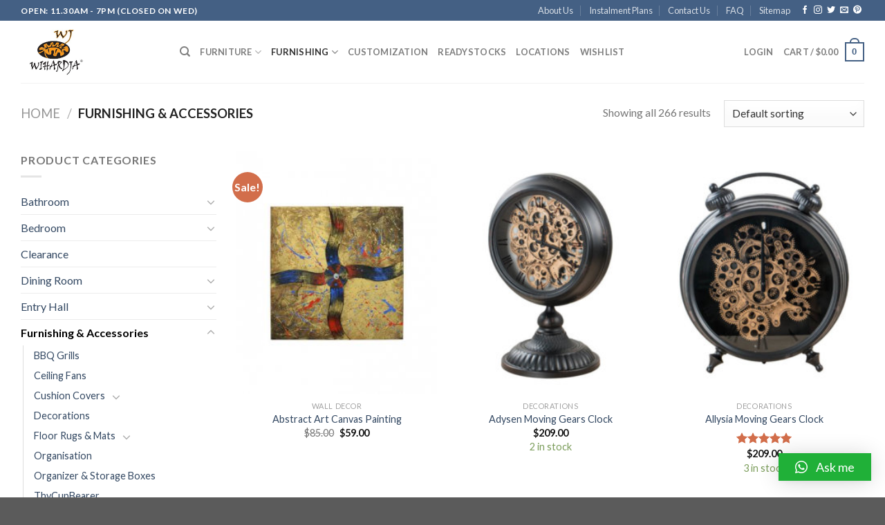

--- FILE ---
content_type: text/html; charset=UTF-8
request_url: https://wihardja.com.sg/furnishing-accessories/
body_size: 39129
content:
<!DOCTYPE html>
<!--[if IE 9 ]> <html dir="ltr" lang="en-US"
	prefix="og: https://ogp.me/ns#"  class="ie9 loading-site no-js"> <![endif]-->
<!--[if IE 8 ]> <html dir="ltr" lang="en-US"
	prefix="og: https://ogp.me/ns#"  class="ie8 loading-site no-js"> <![endif]-->
<!--[if (gte IE 9)|!(IE)]><!--><html dir="ltr" lang="en-US" prefix="og: https://ogp.me/ns#" class="loading-site no-js"> <!--<![endif]-->
<head>
	<meta charset="UTF-8"/>
	<link rel="profile" href="http://gmpg.org/xfn/11"/>
	<link rel="pingback" href="https://wihardja.com.sg/xmlrpc.php"/>

					<script>document.documentElement.className=document.documentElement.className+' yes-js js_active js'</script>
				<script>(function(html){html.className=html.className.replace(/\bno-js\b/,'js')})(document.documentElement);</script>
<title>Furnishing &amp; Accessories | Wihardja Teak Furniture Singapore</title>

		<!-- All in One SEO Pro 4.2.8 - aioseo.com -->
		<meta name="robots" content="max-image-preview:large"/>
		<meta name="google-site-verification" content="-0aBwDs1JsVL8t-SIzUAjLZtTLU4BXrcS-TqqVA8Nn0"/>
		<link rel="canonical" href="https://wihardja.com.sg/furnishing-accessories/"/>
		<link rel="next" href="https://wihardja.com.sg/furnishing-accessories/page/2/"/>
		<meta name="generator" content="All in One SEO Pro (AIOSEO) 4.2.8 "/>
		<meta property="og:locale" content="en_US"/>
		<meta property="og:site_name" content="Teak Furniture Singapore"/>
		<meta property="og:type" content="article"/>
		<meta property="og:title" content="Furnishing &amp; Accessories | Wihardja Teak Furniture Singapore"/>
		<meta property="og:url" content="https://wihardja.com.sg/furnishing-accessories/"/>
		<meta property="fb:admins" content="ronny.tandun"/>
		<meta name="twitter:card" content="summary"/>
		<meta name="twitter:title" content="Furnishing &amp; Accessories | Wihardja Teak Furniture Singapore"/>
		<script type="application/ld+json" class="aioseo-schema">
			{"@context":"https:\/\/schema.org","@graph":[{"@type":"BreadcrumbList","@id":"https:\/\/wihardja.com.sg\/furnishing-accessories\/#breadcrumblist","itemListElement":[{"@type":"ListItem","@id":"https:\/\/wihardja.com.sg\/#listItem","position":1,"item":{"@type":"WebPage","@id":"https:\/\/wihardja.com.sg\/","name":"Home","description":"Search for: Sofa table Chair Bed Shelves Coffee Table Furniture TV console Study Table Mattress Suarwood Custom Shop By room Sheltered Balcony Bedroom Living Room Bathroom Entry Hall Dining Room Home Office Wood Care Customization FREQUENTLY ASKED QUESTIONS Visit us at these locations Macpherson Click here for Macpherson Address Woodlands Click here for Woodlands Address","url":"https:\/\/wihardja.com.sg\/"},"nextItem":"https:\/\/wihardja.com.sg\/furnishing-accessories\/#listItem"},{"@type":"ListItem","@id":"https:\/\/wihardja.com.sg\/furnishing-accessories\/#listItem","position":2,"item":{"@type":"WebPage","@id":"https:\/\/wihardja.com.sg\/furnishing-accessories\/","name":"Furnishing &amp; Accessories","url":"https:\/\/wihardja.com.sg\/furnishing-accessories\/"},"previousItem":"https:\/\/wihardja.com.sg\/#listItem"}]},{"@type":"CollectionPage","@id":"https:\/\/wihardja.com.sg\/furnishing-accessories\/#collectionpage","url":"https:\/\/wihardja.com.sg\/furnishing-accessories\/","name":"Furnishing & Accessories | Wihardja Teak Furniture Singapore","inLanguage":"en-US","isPartOf":{"@id":"https:\/\/wihardja.com.sg\/#website"},"breadcrumb":{"@id":"https:\/\/wihardja.com.sg\/furnishing-accessories\/#breadcrumblist"}},{"@type":"Organization","@id":"https:\/\/wihardja.com.sg\/#organization","name":"Wihardja Teak Furniture Singapore","url":"https:\/\/wihardja.com.sg\/"},{"@type":"WebSite","@id":"https:\/\/wihardja.com.sg\/#website","url":"https:\/\/wihardja.com.sg\/","name":"Shop Furniture Online in Singapore","description":"Teak Furniture Singapore | Lowest Price Online Teak, Suar Wood & Sofa","inLanguage":"en-US","publisher":{"@id":"https:\/\/wihardja.com.sg\/#organization"}}]}
		</script>
		<!-- All in One SEO Pro -->

<meta name="viewport" content="width=device-width, initial-scale=1, maximum-scale=1"/><link rel='dns-prefetch' href='//www.google.com'/>
<link rel='dns-prefetch' href='//code.jquery.com'/>
<link rel='dns-prefetch' href='//fonts.googleapis.com'/>
<link rel='dns-prefetch' href='//s.w.org'/>
<link rel="alternate" type="application/rss+xml" title="Wihardja Teak Furniture Singapore &raquo; Feed" href="https://wihardja.com.sg/feed/"/>
<link rel="alternate" type="application/rss+xml" title="Wihardja Teak Furniture Singapore &raquo; Comments Feed" href="https://wihardja.com.sg/comments/feed/"/>
<link rel="alternate" type="application/rss+xml" title="Wihardja Teak Furniture Singapore &raquo; Furnishing &amp; Accessories Category Feed" href="https://wihardja.com.sg/furnishing-accessories/feed/"/>
		<!-- This site uses the Google Analytics by ExactMetrics plugin v7.1.0 - Using Analytics tracking - https://www.exactmetrics.com/ -->
							<script src="//www.googletagmanager.com/gtag/js?id=UA-58371520-1" type="text/javascript" data-cfasync="false" async></script>
			<script type="text/javascript" data-cfasync="false">var em_version='7.1.0';var em_track_user=true;var em_no_track_reason='';var disableStrs=['ga-disable-UA-58371520-1',];function __gtagTrackerIsOptedOut(){for(var index=0;index<disableStrs.length;index++){if(document.cookie.indexOf(disableStrs[index]+'=true')>-1){return true;}}return false;}if(__gtagTrackerIsOptedOut()){for(var index=0;index<disableStrs.length;index++){window[disableStrs[index]]=true;}}function __gtagTrackerOptout(){for(var index=0;index<disableStrs.length;index++){document.cookie=disableStrs[index]+'=true; expires=Thu, 31 Dec 2099 23:59:59 UTC; path=/';window[disableStrs[index]]=true;}}if('undefined'===typeof gaOptout){function gaOptout(){__gtagTrackerOptout();}}window.dataLayer=window.dataLayer||[];window.ExactMetricsDualTracker={helpers:{},trackers:{},};if(em_track_user){function __gtagDataLayer(){dataLayer.push(arguments);}function __gtagTracker(type,name,parameters){if(type==='event'){parameters.send_to=exactmetrics_frontend.ua;__gtagDataLayer.apply(null,arguments);}else{__gtagDataLayer.apply(null,arguments);}}__gtagTracker('js',new Date());__gtagTracker('set',{'developer_id.dNDMyYj':true,});__gtagTracker('config','UA-58371520-1',{"forceSSL":"true"});window.gtag=__gtagTracker;(function(){var noopfn=function(){return null;};var newtracker=function(){return new Tracker();};var Tracker=function(){return null;};var p=Tracker.prototype;p.get=noopfn;p.set=noopfn;p.send=function(){var args=Array.prototype.slice.call(arguments);args.unshift('send');__gaTracker.apply(null,args);};var __gaTracker=function(){var len=arguments.length;if(len===0){return;}var f=arguments[len-1];if(typeof f!=='object'||f===null||typeof f.hitCallback!=='function'){if('send'===arguments[0]){var hitConverted,hitObject=false,action;if('event'===arguments[1]){if('undefined'!==typeof arguments[3]){hitObject={'eventAction':arguments[3],'eventCategory':arguments[2],'eventLabel':arguments[4],'value':arguments[5]?arguments[5]:1,}}}if('pageview'===arguments[1]){if('undefined'!==typeof arguments[2]){hitObject={'eventAction':'page_view','page_path':arguments[2],}}}if(typeof arguments[2]==='object'){hitObject=arguments[2];}if(typeof arguments[5]==='object'){Object.assign(hitObject,arguments[5]);}if('undefined'!==typeof arguments[1].hitType){hitObject=arguments[1];if('pageview'===hitObject.hitType){hitObject.eventAction='page_view';}}if(hitObject){action='timing'===arguments[1].hitType?'timing_complete':hitObject.eventAction;hitConverted=mapArgs(hitObject);__gtagTracker('event',action,hitConverted);}}return;}function mapArgs(args){var arg,hit={};var gaMap={'eventCategory':'event_category','eventAction':'event_action','eventLabel':'event_label','eventValue':'event_value','nonInteraction':'non_interaction','timingCategory':'event_category','timingVar':'name','timingValue':'value','timingLabel':'event_label','page':'page_path','location':'page_location','title':'page_title',};for(arg in args){if(!(!args.hasOwnProperty(arg)||!gaMap.hasOwnProperty(arg))){hit[gaMap[arg]]=args[arg];}else{hit[arg]=args[arg];}}return hit;}try{f.hitCallback();}catch(ex){}};__gaTracker.create=newtracker;__gaTracker.getByName=newtracker;__gaTracker.getAll=function(){return[];};__gaTracker.remove=noopfn;__gaTracker.loaded=true;window['__gaTracker']=__gaTracker;})();}else{console.log("");(function(){function __gtagTracker(){return null;}window['__gtagTracker']=__gtagTracker;window['gtag']=__gtagTracker;})();}</script>
				<!-- / Google Analytics by ExactMetrics -->
				<script type="text/javascript">window._wpemojiSettings={"baseUrl":"https:\/\/s.w.org\/images\/core\/emoji\/13.1.0\/72x72\/","ext":".png","svgUrl":"https:\/\/s.w.org\/images\/core\/emoji\/13.1.0\/svg\/","svgExt":".svg","source":{"concatemoji":"https:\/\/wihardja.com.sg\/wp-includes\/js\/wp-emoji-release.min.js?ver=5.8.1"}};!function(e,a,t){var n,r,o,i=a.createElement("canvas"),p=i.getContext&&i.getContext("2d");function s(e,t){var a=String.fromCharCode;p.clearRect(0,0,i.width,i.height),p.fillText(a.apply(this,e),0,0);e=i.toDataURL();return p.clearRect(0,0,i.width,i.height),p.fillText(a.apply(this,t),0,0),e===i.toDataURL()}function c(e){var t=a.createElement("script");t.src=e,t.defer=t.type="text/javascript",a.getElementsByTagName("head")[0].appendChild(t)}for(o=Array("flag","emoji"),t.supports={everything:!0,everythingExceptFlag:!0},r=0;r<o.length;r++)t.supports[o[r]]=function(e){if(!p||!p.fillText)return!1;switch(p.textBaseline="top",p.font="600 32px Arial",e){case"flag":return s([127987,65039,8205,9895,65039],[127987,65039,8203,9895,65039])?!1:!s([55356,56826,55356,56819],[55356,56826,8203,55356,56819])&&!s([55356,57332,56128,56423,56128,56418,56128,56421,56128,56430,56128,56423,56128,56447],[55356,57332,8203,56128,56423,8203,56128,56418,8203,56128,56421,8203,56128,56430,8203,56128,56423,8203,56128,56447]);case"emoji":return!s([10084,65039,8205,55357,56613],[10084,65039,8203,55357,56613])}return!1}(o[r]),t.supports.everything=t.supports.everything&&t.supports[o[r]],"flag"!==o[r]&&(t.supports.everythingExceptFlag=t.supports.everythingExceptFlag&&t.supports[o[r]]);t.supports.everythingExceptFlag=t.supports.everythingExceptFlag&&!t.supports.flag,t.DOMReady=!1,t.readyCallback=function(){t.DOMReady=!0},t.supports.everything||(n=function(){t.readyCallback()},a.addEventListener?(a.addEventListener("DOMContentLoaded",n,!1),e.addEventListener("load",n,!1)):(e.attachEvent("onload",n),a.attachEvent("onreadystatechange",function(){"complete"===a.readyState&&t.readyCallback()})),(n=t.source||{}).concatemoji?c(n.concatemoji):n.wpemoji&&n.twemoji&&(c(n.twemoji),c(n.wpemoji)))}(window,document,window._wpemojiSettings);</script>
		<style type="text/css">img.wp-smiley,img.emoji{display:inline!important;border:none!important;box-shadow:none!important;height:1em!important;width:1em!important;margin:0 .07em!important;vertical-align:-.1em!important;background:none!important;padding:0!important}</style>
	<link rel='stylesheet' id='grw_css-css' href='https://wihardja.com.sg/wp-content/plugins/google-reviews-business/static/css/google-review.css?ver=5.8.1' type='text/css' media='all'/>
<style id='wp-block-library-inline-css' type='text/css'>:root{--wp-admin-theme-color:#007cba;--wp-admin-theme-color-darker-10:#006ba1;--wp-admin-theme-color-darker-20:#005a87;--wp-admin-border-width-focus:2px}@media (-webkit-min-device-pixel-ratio:2),(min-resolution:192dpi){:root{--wp-admin-border-width-focus:1.5px}}:root .has-pale-pink-background-color{background-color:#f78da7}:root .has-vivid-red-background-color{background-color:#cf2e2e}:root .has-luminous-vivid-orange-background-color{background-color:#ff6900}:root .has-luminous-vivid-amber-background-color{background-color:#fcb900}:root .has-light-green-cyan-background-color{background-color:#7bdcb5}:root .has-vivid-green-cyan-background-color{background-color:#00d084}:root .has-pale-cyan-blue-background-color{background-color:#8ed1fc}:root .has-vivid-cyan-blue-background-color{background-color:#0693e3}:root .has-vivid-purple-background-color{background-color:#9b51e0}:root .has-white-background-color{background-color:#fff}:root .has-very-light-gray-background-color{background-color:#eee}:root .has-cyan-bluish-gray-background-color{background-color:#abb8c3}:root .has-very-dark-gray-background-color{background-color:#313131}:root .has-black-background-color{background-color:#000}:root .has-pale-pink-color{color:#f78da7}:root .has-vivid-red-color{color:#cf2e2e}:root .has-luminous-vivid-orange-color{color:#ff6900}:root .has-luminous-vivid-amber-color{color:#fcb900}:root .has-light-green-cyan-color{color:#7bdcb5}:root .has-vivid-green-cyan-color{color:#00d084}:root .has-pale-cyan-blue-color{color:#8ed1fc}:root .has-vivid-cyan-blue-color{color:#0693e3}:root .has-vivid-purple-color{color:#9b51e0}:root .has-white-color{color:#fff}:root .has-very-light-gray-color{color:#eee}:root .has-cyan-bluish-gray-color{color:#abb8c3}:root .has-very-dark-gray-color{color:#313131}:root .has-black-color{color:#000}:root .has-vivid-cyan-blue-to-vivid-purple-gradient-background{background:linear-gradient(135deg,#0693e3,#9b51e0)}:root .has-vivid-green-cyan-to-vivid-cyan-blue-gradient-background{background:linear-gradient(135deg,#00d084,#0693e3)}:root .has-light-green-cyan-to-vivid-green-cyan-gradient-background{background:linear-gradient(135deg,#7adcb4,#00d082)}:root .has-luminous-vivid-amber-to-luminous-vivid-orange-gradient-background{background:linear-gradient(135deg,#fcb900,#ff6900)}:root .has-luminous-vivid-orange-to-vivid-red-gradient-background{background:linear-gradient(135deg,#ff6900,#cf2e2e)}:root .has-very-light-gray-to-cyan-bluish-gray-gradient-background{background:linear-gradient(135deg,#eee,#a9b8c3)}:root .has-cool-to-warm-spectrum-gradient-background{background:linear-gradient(135deg,#4aeadc,#9778d1 20%,#cf2aba 40%,#ee2c82 60%,#fb6962 80%,#fef84c)}:root .has-blush-light-purple-gradient-background{background:linear-gradient(135deg,#ffceec,#9896f0)}:root .has-blush-bordeaux-gradient-background{background:linear-gradient(135deg,#fecda5,#fe2d2d 50%,#6b003e)}:root .has-purple-crush-gradient-background{background:linear-gradient(135deg,#34e2e4,#4721fb 50%,#ab1dfe)}:root .has-luminous-dusk-gradient-background{background:linear-gradient(135deg,#ffcb70,#c751c0 50%,#4158d0)}:root .has-hazy-dawn-gradient-background{background:linear-gradient(135deg,#faaca8,#dad0ec)}:root .has-pale-ocean-gradient-background{background:linear-gradient(135deg,#fff5cb,#b6e3d4 50%,#33a7b5)}:root .has-electric-grass-gradient-background{background:linear-gradient(135deg,#caf880,#71ce7e)}:root .has-subdued-olive-gradient-background{background:linear-gradient(135deg,#fafae1,#67a671)}:root .has-atomic-cream-gradient-background{background:linear-gradient(135deg,#fdd79a,#004a59)}:root .has-nightshade-gradient-background{background:linear-gradient(135deg,#330968,#31cdcf)}:root .has-midnight-gradient-background{background:linear-gradient(135deg,#020381,#2874fc)}.has-small-font-size{font-size:.8125em}.has-normal-font-size,.has-regular-font-size{font-size:1em}.has-medium-font-size{font-size:1.25em}.has-large-font-size{font-size:2.25em}.has-huge-font-size,.has-larger-font-size{font-size:2.625em}.has-text-align-center{text-align:center}.has-text-align-left{text-align:left}.has-text-align-right{text-align:right}#end-resizable-editor-section{display:none}.aligncenter{clear:both}.items-justified-left{justify-content:flex-start}.items-justified-center{justify-content:center}.items-justified-right{justify-content:flex-end}.items-justified-space-between{justify-content:space-between}.screen-reader-text{border:0;clip:rect(1px,1px,1px,1px);-webkit-clip-path:inset(50%);clip-path:inset(50%);height:1px;margin:-1px;overflow:hidden;padding:0;position:absolute;width:1px;word-wrap:normal!important}.screen-reader-text:focus{background-color:#ddd;clip:auto!important;-webkit-clip-path:none;clip-path:none;color:#444;display:block;font-size:1em;height:auto;left:5px;line-height:normal;padding:15px 23px 14px;text-decoration:none;top:5px;width:auto;z-index:100000}</style>
<link rel='stylesheet' id='contact-form-7-css' href='https://wihardja.com.sg/wp-content/plugins/contact-form-7/includes/css/styles.css?ver=5.5.1' type='text/css' media='all'/>
<link rel='stylesheet' id='wcva-shop-frontend-css' href='https://wihardja.com.sg/wp-content/plugins/woocommerce-colororimage-variation-select/css/shop-frontend.css?ver=5.8.1' type='text/css' media='all'/>
<style id='woocommerce-inline-inline-css' type='text/css'>.woocommerce form .form-row .required{visibility:visible}</style>
<link rel='stylesheet' id='flexible_shipping_notices-css' href='https://wihardja.com.sg/wp-content/plugins/flexible-shipping/vendor_prefixed/wpdesk/wp-wpdesk-fs-table-rate/assets/css/notices.css?ver=4.8.5.267' type='text/css' media='all'/>
<link rel='stylesheet' id='yith-infs-style-css' href='https://wihardja.com.sg/wp-content/plugins/yith-infinite-scrolling/assets/css/frontend.css?ver=1.5.3' type='text/css' media='all'/>
<link rel='stylesheet' id='flatsome-woocommerce-wishlist-css' href='https://wihardja.com.sg/wp-content/themes/flatsome/inc/integrations/wc-yith-wishlist/wishlist.css?ver=3.10.2' type='text/css' media='all'/>
<link rel='stylesheet' id='qlwapp-css' href='https://wihardja.com.sg/wp-content/plugins/wp-whatsapp-chat/assets/frontend/css/frontend.css?ver=4.9.6' type='text/css' media='all'/>
<link rel='stylesheet' id='flatsome-main-css' href='https://wihardja.com.sg/wp-content/themes/flatsome/assets/css/flatsome.css?ver=3.14.3' type='text/css' media='all'/>
<style id='flatsome-main-inline-css' type='text/css'>@font-face{font-family:"fl-icons";font-display:block;src:url(https://wihardja.com.sg/wp-content/themes/flatsome/assets/css/icons/fl-icons.eot?v=3.14.3);src:url(https://wihardja.com.sg/wp-content/themes/flatsome/assets/css/icons/fl-icons.eot#iefix?v=3.14.3) format("embedded-opentype") , url(https://wihardja.com.sg/wp-content/themes/flatsome/assets/css/icons/fl-icons.woff2?v=3.14.3) format("woff2") , url(https://wihardja.com.sg/wp-content/themes/flatsome/assets/css/icons/fl-icons.ttf?v=3.14.3) format("truetype") , url(https://wihardja.com.sg/wp-content/themes/flatsome/assets/css/icons/fl-icons.woff?v=3.14.3) format("woff") , url(https://wihardja.com.sg/wp-content/themes/flatsome/assets/css/icons/fl-icons.svg?v=3.14.3#fl-icons) format("svg")}</style>
<link rel='stylesheet' id='flatsome-shop-css' href='https://wihardja.com.sg/wp-content/themes/flatsome/assets/css/flatsome-shop.css?ver=3.14.3' type='text/css' media='all'/>
<link rel='stylesheet' id='wj-main-css' href='https://wihardja.com.sg/wp-content/themes/flatsome-child/assets/css/wj-main.css' type='text/css' media='all'/>
<link rel='stylesheet' id='fa-css' href='https://wihardja.com.sg/wp-content/themes/flatsome-child/assets/css/font-awesome.min.css' type='text/css' media='all'/>
<link rel='stylesheet' id='jqueryUICss-css' href='//code.jquery.com/ui/1.12.1/themes/base/jquery-ui.css' type='text/css' media='all'/>
<link rel='stylesheet' id='flatsome-googlefonts-css' href='//fonts.googleapis.com/css?family=Lato%3Aregular%2C700%2C400%2C700%7CDancing+Script%3Aregular%2Cdefault&#038;display=swap&#038;ver=3.9' type='text/css' media='all'/>
<link rel='stylesheet' id='wp-block-paragraph-css' href='https://wihardja.com.sg/wp-includes/blocks/paragraph/style.min.css?ver=5.8.1' type='text/css' media='all'/>
<script type="text/javascript">window._nslDOMReady=function(callback){if(document.readyState==="complete"||document.readyState==="interactive"){callback();}else{document.addEventListener("DOMContentLoaded",callback);}};</script><script type='text/javascript' src='https://wihardja.com.sg/wp-content/plugins/google-reviews-business/static/js/wpac-time.js?ver=5.8.1' id='wpac_time_js-js'></script>
<script type='text/javascript' id='exactmetrics-frontend-script-js-extra'>//<![CDATA[
var exactmetrics_frontend={"js_events_tracking":"true","download_extensions":"zip,mp3,mpeg,pdf,docx,pptx,xlsx,rar","inbound_paths":"[{\"path\":\"\\\/go\\\/\",\"label\":\"affiliate\"},{\"path\":\"\\\/recommend\\\/\",\"label\":\"affiliate\"}]","home_url":"https:\/\/wihardja.com.sg","hash_tracking":"false","ua":"UA-58371520-1","v4_id":""};
//]]></script>
<script type='text/javascript' src='https://wihardja.com.sg/wp-content/plugins/google-analytics-dashboard-for-wp/assets/js/frontend-gtag.min.js?ver=7.1.0' id='exactmetrics-frontend-script-js'></script>
<script type='text/javascript' src='https://wihardja.com.sg/wp-includes/js/jquery/jquery.min.js?ver=3.6.0' id='jquery-core-js'></script>
<script type='text/javascript' src='https://wihardja.com.sg/wp-includes/js/jquery/jquery-migrate.min.js?ver=3.3.2' id='jquery-migrate-js'></script>
<script type='text/javascript' src='https://wihardja.com.sg/wp-content/plugins/woocommerce-colororimage-variation-select/js/shop-frontend.js?ver=5.8.1' id='wcva-shop-frontend-js'></script>
<link rel="https://api.w.org/" href="https://wihardja.com.sg/wp-json/"/><link rel="alternate" type="application/json" href="https://wihardja.com.sg/wp-json/wp/v2/product_cat/90"/><link rel="EditURI" type="application/rsd+xml" title="RSD" href="https://wihardja.com.sg/xmlrpc.php?rsd"/>
<link rel="wlwmanifest" type="application/wlwmanifest+xml" href="https://wihardja.com.sg/wp-includes/wlwmanifest.xml"/> 
<meta name="generator" content="WordPress 5.8.1"/>
<meta name="generator" content="WooCommerce 5.8.0"/>
<link rel="canonical" href="https://wihardja.com.sg/furnishing-accessories/"/>
<!--[if IE]><link rel="stylesheet" type="text/css" href="https://wihardja.com.sg/wp-content/themes/flatsome/assets/css/ie-fallback.css"><script src="//cdnjs.cloudflare.com/ajax/libs/html5shiv/3.6.1/html5shiv.js"></script><script>var head = document.getElementsByTagName('head')[0],style = document.createElement('style');style.type = 'text/css';style.styleSheet.cssText = ':before,:after{content:none !important';head.appendChild(style);setTimeout(function(){head.removeChild(style);}, 0);</script><script src="https://wihardja.com.sg/wp-content/themes/flatsome/assets/libs/ie-flexibility.js"></script><![endif]--><meta name="p:domain_verify" content="9ed71c25f723b003ce5d35ea1ecc6f7d"/>
<!-- Global site tag (gtag.js) - Google Ads: 968695760 -->
<script async src="https://www.googletagmanager.com/gtag/js?id=AW-968695760"></script>
<script>window.dataLayer=window.dataLayer||[];function gtag(){dataLayer.push(arguments);}gtag('js',new Date());gtag('config','AW-968695760');</script>

<script>gtag('event','page_view',{'send_to':'AW-968695760','user_id':'replace with value','value':'replace with value','items':[{'id':'replace with value','google_business_vertical':'retail'}]});</script>

<!-- Pinterest Tag -->
<script>!function(e){if(!window.pintrk){window.pintrk=function(){window.pintrk.queue.push(Array.prototype.slice.call(arguments))};var
n=window.pintrk;n.queue=[],n.version="3.0";var
t=document.createElement("script");t.async=!0,t.src=e;var
r=document.getElementsByTagName("script")[0];r.parentNode.insertBefore(t,r)}}("https://s.pinimg.com/ct/core.js");pintrk('load','2614382765119',{em:'<user_email_address>'});pintrk('page');</script>
<noscript>
<img height="1" width="1" style="display:none;" alt="" src="https://ct.pinterest.com/v3/?event=init&tid=2614382765119&pd[em]=<hashed_email_address>&noscript=1"/>
</noscript>
<!-- end Pinterest Tag -->


	<script>!function(w,d,t){w.TiktokAnalyticsObject=t;var ttq=w[t]=w[t]||[];ttq.methods=["page","track","identify","instances","debug","on","off","once","ready","alias","group","enableCookie","disableCookie"],ttq.setAndDefer=function(t,e){t[e]=function(){t.push([e].concat(Array.prototype.slice.call(arguments,0)))}};for(var i=0;i<ttq.methods.length;i++)ttq.setAndDefer(ttq,ttq.methods[i]);ttq.instance=function(t){for(var e=ttq._i[t]||[],n=0;n<ttq.methods.length;n++)ttq.setAndDefer(e,ttq.methods[n]);return e},ttq.load=function(e,n){var i="https://analytics.tiktok.com/i18n/pixel/events.js";ttq._i=ttq._i||{},ttq._i[e]=[],ttq._i[e]._u=i,ttq._t=ttq._t||{},ttq._t[e]=+new Date,ttq._o=ttq._o||{},ttq._o[e]=n||{};var o=document.createElement("script");o.type="text/javascript",o.async=!0,o.src=i+"?sdkid="+e+"&lib="+t;var a=document.getElementsByTagName("script")[0];a.parentNode.insertBefore(o,a)};ttq.load('C5VQK9O68TKST8M2PS40');ttq.page();}(window,document,'ttq');</script>
<!-- Global site tag (gtag.js) - Google Analytics -->
<script async src="https://www.googletagmanager.com/gtag/js?id=G-0PC9EF9793"></script>
<script>window.dataLayer=window.dataLayer||[];function gtag(){dataLayer.push(arguments);}gtag('js',new Date());gtag('config','G-0PC9EF9793');</script>

<!-- Google Tag Manager -->
<script>(function(w,d,s,l,i){w[l]=w[l]||[];w[l].push({'gtm.start':new Date().getTime(),event:'gtm.js'});var f=d.getElementsByTagName(s)[0],j=d.createElement(s),dl=l!='dataLayer'?'&l='+l:'';j.async=true;j.src='https://www.googletagmanager.com/gtm.js?id='+i+dl;f.parentNode.insertBefore(j,f);})(window,document,'script','dataLayer','GTM-TPF749Z');</script>
<!-- End Google Tag Manager -->	<noscript><style>.woocommerce-product-gallery{opacity:1!important}</style></noscript>
				<script type="text/javascript">!function(f,b,e,v,n,t,s){if(f.fbq)return;n=f.fbq=function(){n.callMethod?n.callMethod.apply(n,arguments):n.queue.push(arguments)};if(!f._fbq)f._fbq=n;n.push=n;n.loaded=!0;n.version='2.0';n.queue=[];t=b.createElement(e);t.async=!0;t.src=v;s=b.getElementsByTagName(e)[0];s.parentNode.insertBefore(t,s)}(window,document,'script','https://connect.facebook.net/en_US/fbevents.js');</script>
			<!-- WooCommerce Facebook Integration Begin -->
			<script type="text/javascript">fbq('init','1645207255768110',{},{"agent":"woocommerce-5.8.0-2.6.5"});fbq('track','PageView',{"source":"woocommerce","version":"5.8.0","pluginVersion":"2.6.5"});document.addEventListener('DOMContentLoaded',function(){jQuery&&jQuery(function($){$(document.body).append('<div class=\"wc-facebook-pixel-event-placeholder\"></div>');});},false);</script>
			<!-- WooCommerce Facebook Integration End -->
			<style type="text/css">.grecaptcha-badge{display:none}</style><link rel="icon" href="https://wihardja.com.sg/wp-content/uploads/2017/06/cropped-wihardja-furniture-singapore-logo-1-32x32.jpg" sizes="32x32"/>
<link rel="icon" href="https://wihardja.com.sg/wp-content/uploads/2017/06/cropped-wihardja-furniture-singapore-logo-1-192x192.jpg" sizes="192x192"/>
<link rel="apple-touch-icon" href="https://wihardja.com.sg/wp-content/uploads/2017/06/cropped-wihardja-furniture-singapore-logo-1-180x180.jpg"/>
<meta name="msapplication-TileImage" content="https://wihardja.com.sg/wp-content/uploads/2017/06/cropped-wihardja-furniture-singapore-logo-1-270x270.jpg"/>
<style type="text/css">div.nsl-container[data-align="left"]{text-align:left}div.nsl-container[data-align="center"]{text-align:center}div.nsl-container[data-align="right"]{text-align:right}div.nsl-container .nsl-container-buttons a{text-decoration:none!important;box-shadow:none!important;border:0}div.nsl-container .nsl-container-buttons{display:flex;padding:5px 0}div.nsl-container.nsl-container-block .nsl-container-buttons{display:inline-grid;grid-template-columns:minmax(145px,auto)}div.nsl-container-block-fullwidth .nsl-container-buttons{flex-flow:column;align-items:center}div.nsl-container-block-fullwidth .nsl-container-buttons a,div.nsl-container-block .nsl-container-buttons a{flex:1 1 auto;display:block;margin:5px 0;width:100%}div.nsl-container-inline{margin:-5px;text-align:left}div.nsl-container-inline .nsl-container-buttons{justify-content:center;flex-wrap:wrap}div.nsl-container-inline .nsl-container-buttons a{margin:5px;display:inline-block}div.nsl-container-grid .nsl-container-buttons{flex-flow:row;align-items:center;flex-wrap:wrap}div.nsl-container-grid .nsl-container-buttons a{flex:1 1 auto;display:block;margin:5px;max-width:280px;width:100%}@media only screen and (min-width:650px){div.nsl-container-grid .nsl-container-buttons a{width:auto}}div.nsl-container .nsl-button{cursor:pointer;vertical-align:top;border-radius:4px}div.nsl-container .nsl-button-default{color:#fff;display:flex}div.nsl-container .nsl-button-icon{display:inline-block}div.nsl-container .nsl-button-svg-container{flex:0 0 auto;padding:8px;display:flex;align-items:center}div.nsl-container svg{height:24px;width:24px;vertical-align:top}div.nsl-container .nsl-button-default div.nsl-button-label-container{margin:0 24px 0 12px;padding:10px 0;font-family:Helvetica,Arial,sans-serif;font-size:16px;line-height:20px;letter-spacing:.25px;overflow:hidden;text-align:center;text-overflow:clip;white-space:nowrap;flex:1 1 auto;-webkit-font-smoothing:antialiased;-moz-osx-font-smoothing:grayscale;text-transform:none;display:inline-block}div.nsl-container .nsl-button-google[data-skin="dark"] .nsl-button-svg-container{margin:1px;padding:7px;border-radius:3px;background:#fff}div.nsl-container .nsl-button-google[data-skin="light"]{border-radius:1px;box-shadow:0 1px 5px 0 rgba(0,0,0,.25);color:RGBA(0,0,0,.54)}div.nsl-container .nsl-button-apple .nsl-button-svg-container{padding:0 6px}div.nsl-container .nsl-button-apple .nsl-button-svg-container svg{height:40px;width:auto}div.nsl-container .nsl-button-apple[data-skin="light"]{color:#000;box-shadow:0 0 0 1px #000}div.nsl-container .nsl-button-facebook[data-skin="white"]{color:#000;box-shadow:inset 0 0 0 1px #000}div.nsl-container .nsl-button-facebook[data-skin="light"]{color:#1877f2;box-shadow:inset 0 0 0 1px #1877f2}div.nsl-container .nsl-button-apple div.nsl-button-label-container{font-size:17px;font-family:-apple-system,BlinkMacSystemFont,"Segoe UI",Roboto,Helvetica,Arial,sans-serif,"Apple Color Emoji","Segoe UI Emoji","Segoe UI Symbol"}.nsl-clear{clear:both}.nsl-container{clear:both}div.nsl-container-inline[data-align="left"] .nsl-container-buttons{justify-content:flex-start}div.nsl-container-inline[data-align="center"] .nsl-container-buttons{justify-content:center}div.nsl-container-inline[data-align="right"] .nsl-container-buttons{justify-content:flex-end}div.nsl-container-grid[data-align="left"] .nsl-container-buttons{justify-content:flex-start}div.nsl-container-grid[data-align="center"] .nsl-container-buttons{justify-content:center}div.nsl-container-grid[data-align="right"] .nsl-container-buttons{justify-content:flex-end}div.nsl-container-grid[data-align="space-around"] .nsl-container-buttons{justify-content:space-around}div.nsl-container-grid[data-align="space-between"] .nsl-container-buttons{justify-content:space-between}</style><style id="custom-css" type="text/css">@font-face{font-family:"Open Sans Regular";src:url(...);font-display:swap}:root{--primary-color:#446084}.full-width .ubermenu-nav,.container,.row{max-width:1250px}.row.row-collapse{max-width:1220px}.row.row-small{max-width:1242.5px}.row.row-large{max-width:1280px}.header-main{height:90px}#logo img{max-height:90px}#logo{width:200px}.header-top{min-height:30px}.transparent .header-main{height:90px}.transparent #logo img{max-height:90px}.has-transparent+.page-title:first-of-type,.has-transparent+#main>.page-title,.has-transparent+#main>div>.page-title,.has-transparent+#main .page-header-wrapper:first-of-type .page-title{padding-top:120px}.header.show-on-scroll,.stuck .header-main{height:70px!important}.stuck #logo img{max-height:70px!important}.header-bottom{background-color:#f1f1f1}@media (max-width:549px){.header-main{height:70px}#logo img{max-height:70px}}.nav-dropdown{font-size:100%}body{font-family:"Lato",sans-serif}body{font-weight:400}.nav>li>a{font-family:"Lato",sans-serif}.mobile-sidebar-levels-2 .nav>li>ul>li>a{font-family:"Lato",sans-serif}.nav>li>a{font-weight:700}.mobile-sidebar-levels-2 .nav>li>ul>li>a{font-weight:700}h1,h2,h3,h4,h5,h6,.heading-font,.off-canvas-center .nav-sidebar.nav-vertical>li>a{font-family:"Lato",sans-serif}h1,h2,h3,h4,h5,h6,.heading-font,.banner h1,.banner h2{font-weight:700}.alt-font{font-family:"Dancing Script",sans-serif}.shop-page-title.featured-title .title-bg{background-image:url(https://teak.wihardja.com.sg/20191129001109/wiahrdja-home-furnishing.png)!important}@media screen and (min-width:550px){.products .box-vertical .box-image{min-width:247px!important;width:247px!important}}.wj-custom-tabs table tbody td{border-bottom:none}.single-post #nav-below{display:none}.single .entry-utility,.blog-single footer.entry-meta{display:none}.installment-term-box{font-style:italic;font-size:14px}.installment-term-box b,.installment-term-box a{color:#3878ca}body{font-display:swap}.label-new.menu-item>a:after{content:"New"}.label-hot.menu-item>a:after{content:"Hot"}.label-sale.menu-item>a:after{content:"Sale"}.label-popular.menu-item>a:after{content:"Popular"}</style>            <style>:root{--qlwapp-scheme-font-family:inherit;--qlwapp-scheme-font-size:18;--qlwapp-scheme-brand:#20b038;--qlwapp-scheme-text:#fff}#qlwapp{font-family: var(--qlwapp-scheme-font-family)}#qlwapp{font-size: calc(var(--qlwapp-scheme-font-size)*1px)}#qlwapp .qlwapp-toggle,#qlwapp .qlwapp-box .qlwapp-header,#qlwapp .qlwapp-box .qlwapp-user,#qlwapp .qlwapp-box .qlwapp-user:before{background-color:var(--qlwapp-scheme-brand)}#qlwapp .qlwapp-toggle,#qlwapp .qlwapp-toggle .qlwapp-icon,#qlwapp .qlwapp-toggle .qlwapp-text,#qlwapp .qlwapp-box .qlwapp-header,#qlwapp .qlwapp-box .qlwapp-user{color:var(--qlwapp-scheme-text)}</style>
        </head>

<body class="archive tax-product_cat term-furnishing-accessories term-90 theme-flatsome woocommerce woocommerce-page woocommerce-no-js full-width lightbox nav-dropdown-has-arrow nav-dropdown-has-shadow nav-dropdown-has-border parallax-mobile mobile-submenu-toggle">

<!-- Google Tag Manager (noscript) -->
<noscript><iframe src="https://www.googletagmanager.com/ns.html?id=GTM-TPF749Z" height="0" width="0" style="display:none;visibility:hidden"></iframe></noscript>
<!-- End Google Tag Manager (noscript) -->
<a class="skip-link screen-reader-text" href="#main">Skip to content</a>

<div id="wrapper">

	
	<header id="header" class="header has-sticky sticky-jump">
		<div class="header-wrapper">
			<div id="top-bar" class="header-top hide-for-sticky nav-dark">
    <div class="flex-row container">
      <div class="flex-col hide-for-medium flex-left">
          <ul class="nav nav-left medium-nav-center nav-small  nav-divided">
              <li class="html custom html_topbar_left"><center><strong class="uppercase">Open: 11.30am - 7pm (Closed on Wed) </strong></li>          </ul>
      </div>

      <div class="flex-col hide-for-medium flex-center">
          <ul class="nav nav-center nav-small  nav-divided">
                        </ul>
      </div>

      <div class="flex-col hide-for-medium flex-right">
         <ul class="nav top-bar-nav nav-right nav-small  nav-divided">
              <li id="menu-item-253" class="menu-item menu-item-type-post_type menu-item-object-page menu-item-253 menu-item-design-default"><a href="https://wihardja.com.sg/about/" class="nav-top-link">About Us</a></li>
<li id="menu-item-15083" class="menu-item menu-item-type-post_type menu-item-object-page menu-item-15083 menu-item-design-default"><a href="https://wihardja.com.sg/instalment-plans/" class="nav-top-link">Instalment Plans</a></li>
<li id="menu-item-255" class="menu-item menu-item-type-post_type menu-item-object-page menu-item-255 menu-item-design-default"><a href="https://wihardja.com.sg/contact/" class="nav-top-link">Contact Us</a></li>
<li id="menu-item-267" class="menu-item menu-item-type-post_type menu-item-object-page menu-item-267 menu-item-design-default"><a href="https://wihardja.com.sg/wihardja-faq/" class="nav-top-link">FAQ</a></li>
<li id="menu-item-4972" class="menu-item menu-item-type-post_type menu-item-object-page menu-item-4972 menu-item-design-default"><a href="https://wihardja.com.sg/sitemap/" class="nav-top-link">Sitemap</a></li>
<li class="html header-social-icons ml-0">
	<div class="social-icons follow-icons"><a href="https://www.facebook.com/wihardja.sg/" target="_blank" data-label="Facebook" rel="noopener noreferrer nofollow" class="icon plain facebook tooltip" title="Follow on Facebook" aria-label="Follow on Facebook"><i class="icon-facebook"></i></a><a href="https://www.instagram.com/wihardjasg/" target="_blank" rel="noopener noreferrer nofollow" data-label="Instagram" class="icon plain  instagram tooltip" title="Follow on Instagram" aria-label="Follow on Instagram"><i class="icon-instagram"></i></a><a href="https://twitter.com/wihardjasg" target="_blank" data-label="Twitter" rel="noopener noreferrer nofollow" class="icon plain  twitter tooltip" title="Follow on Twitter" aria-label="Follow on Twitter"><i class="icon-twitter"></i></a><a href="mailto:info@wihardja.com.sg" data-label="E-mail" rel="nofollow" class="icon plain  email tooltip" title="Send us an email" aria-label="Send us an email"><i class="icon-envelop"></i></a><a href="https://www.pinterest.com/wihardjasg" target="_blank" rel="noopener noreferrer nofollow" data-label="Pinterest" class="icon plain  pinterest tooltip" title="Follow on Pinterest" aria-label="Follow on Pinterest"><i class="icon-pinterest"></i></a></div></li>          </ul>
      </div>

            <div class="flex-col show-for-medium flex-grow">
          <ul class="nav nav-center nav-small mobile-nav  nav-divided">
              <li class="html custom html_topbar_left"><center><strong class="uppercase">Open: 11.30am - 7pm (Closed on Wed) </strong></li>          </ul>
      </div>
      
    </div>
</div>
<div id="masthead" class="header-main ">
      <div class="header-inner flex-row container logo-left medium-logo-center" role="navigation">

          <!-- Logo -->
          <div id="logo" class="flex-col logo">
            <!-- Header logo -->
<a href="https://wihardja.com.sg/" title="Wihardja Teak Furniture Singapore - Teak Furniture Singapore | Lowest Price Online Teak, Suar Wood &amp; Sofa" rel="home">
    <img width="200" height="90" src="https://s3-ap-southeast-1.amazonaws.com/wjasg/20191201024803/wihardja-furniture-singapore-logo.jpg" class="header_logo header-logo" alt="Wihardja Teak Furniture Singapore"/><img width="200" height="90" src="https://s3-ap-southeast-1.amazonaws.com/wjasg/20191201024803/wihardja-furniture-singapore-logo.jpg" class="header-logo-dark" alt="Wihardja Teak Furniture Singapore"/></a>
          </div>

          <!-- Mobile Left Elements -->
          <div class="flex-col show-for-medium flex-left">
            <ul class="mobile-nav nav nav-left ">
              <li class="nav-icon has-icon">
  		<a href="#" data-open="#main-menu" data-pos="left" data-bg="main-menu-overlay" data-color="" class="is-small" aria-label="Menu" aria-controls="main-menu" aria-expanded="false">
		
		  <i class="icon-menu"></i>
		  <span class="menu-title uppercase hide-for-small">Menu</span>		</a>
	</li>            </ul>
          </div>

          <!-- Left Elements -->
          <div class="flex-col hide-for-medium flex-left
            flex-grow">
            <ul class="header-nav header-nav-main nav nav-left  nav-uppercase">
              <li class="header-search header-search-dropdown has-icon has-dropdown menu-item-has-children">
		<a href="#" aria-label="Search" class="is-small"><i class="icon-search"></i></a>
		<ul class="nav-dropdown nav-dropdown-simple">
	 	<li class="header-search-form search-form html relative has-icon">
	<div class="header-search-form-wrapper">
		<div class="searchform-wrapper ux-search-box relative is-normal"><form role="search" method="get" class="searchform" action="https://wihardja.com.sg/">
	<div class="flex-row relative">
						<div class="flex-col flex-grow">
			<label class="screen-reader-text" for="woocommerce-product-search-field-1">Search for:</label>
			<input type="search" id="woocommerce-product-search-field-1" class="search-field mb-0" placeholder="Search&hellip;" value="" name="s"/>
			<input type="hidden" name="post_type" value="product"/>
					</div>
		<div class="flex-col">
			<button type="submit" value="Search" class="ux-search-submit submit-button secondary button icon mb-0" aria-label="Submit">
				<i class="icon-search"></i>			</button>
		</div>
	</div>
	<div class="live-search-results text-left z-top"></div>
</form>
</div>	</div>
</li>	</ul>
</li>
<li id="menu-item-279" class="menu-item menu-item-type-custom menu-item-object-custom menu-item-has-children menu-item-279 menu-item-design-default has-dropdown"><a href="/product-categories/" class="nav-top-link">Furniture<i class="icon-angle-down"></i></a>
<ul class="sub-menu nav-dropdown nav-dropdown-simple">
	<li id="menu-item-280" class="menu-item menu-item-type-taxonomy menu-item-object-product_cat menu-item-has-children menu-item-280 nav-dropdown-col"><a href="https://wihardja.com.sg/living-room/">Living Room</a>
	<ul class="sub-menu nav-column nav-dropdown-simple">
		<li id="menu-item-281" class="menu-item menu-item-type-taxonomy menu-item-object-product_cat menu-item-281"><a href="https://wihardja.com.sg/living-room/sofas/">Sofas</a></li>
		<li id="menu-item-286" class="menu-item menu-item-type-taxonomy menu-item-object-product_cat menu-item-286"><a href="https://wihardja.com.sg/living-room/sofabeds/">Sofabeds</a></li>
		<li id="menu-item-285" class="menu-item menu-item-type-taxonomy menu-item-object-product_cat menu-item-285"><a href="https://wihardja.com.sg/living-room/daybeds/">Daybeds</a></li>
		<li id="menu-item-289" class="menu-item menu-item-type-taxonomy menu-item-object-product_cat menu-item-289"><a href="https://wihardja.com.sg/living-room/bean-bags/">Bean Bags</a></li>
		<li id="menu-item-292" class="menu-item menu-item-type-taxonomy menu-item-object-product_cat menu-item-292"><a href="https://wihardja.com.sg/living-room/tv-consoles/">TV Consoles</a></li>
		<li id="menu-item-293" class="menu-item menu-item-type-taxonomy menu-item-object-product_cat menu-item-293"><a href="https://wihardja.com.sg/living-room/coffee-side-tables/">Coffee Tables &amp; Side Tables</a></li>
		<li id="menu-item-303" class="menu-item menu-item-type-taxonomy menu-item-object-product_cat menu-item-303"><a href="https://wihardja.com.sg/living-room/armchairs/">Armchairs</a></li>
		<li id="menu-item-311" class="menu-item menu-item-type-taxonomy menu-item-object-product_cat menu-item-311"><a href="https://wihardja.com.sg/living-room/shelves-cabinets/">Shelves &amp; Cabinets</a></li>
		<li id="menu-item-282" class="menu-item menu-item-type-taxonomy menu-item-object-product_cat menu-item-has-children menu-item-282"><a href="https://wihardja.com.sg/entry-hall/">Entry Hall</a>
		<ul class="sub-menu nav-column nav-dropdown-simple">
			<li id="menu-item-300" class="menu-item menu-item-type-taxonomy menu-item-object-product_cat menu-item-300"><a href="https://wihardja.com.sg/entry-hall/console-tables/">Console Tables</a></li>
			<li id="menu-item-328" class="menu-item menu-item-type-taxonomy menu-item-object-product_cat menu-item-328"><a href="https://wihardja.com.sg/entry-hall/shoe-racks-cabinets/">Shoe Racks &amp; Cabinets</a></li>
			<li id="menu-item-4881" class="menu-item menu-item-type-taxonomy menu-item-object-product_cat menu-item-4881"><a href="https://wihardja.com.sg/entry-hall/coat-hanger/">Coat Hanger</a></li>
		</ul>
</li>
	</ul>
</li>
	<li id="menu-item-283" class="menu-item menu-item-type-taxonomy menu-item-object-product_cat menu-item-has-children menu-item-283 nav-dropdown-col"><a href="https://wihardja.com.sg/bed-room/">Bedroom</a>
	<ul class="sub-menu nav-column nav-dropdown-simple">
		<li id="menu-item-308" class="menu-item menu-item-type-taxonomy menu-item-object-product_cat menu-item-308"><a href="https://wihardja.com.sg/bed-room/bed-frames/single-bed-frames/">Single Bed Frames</a></li>
		<li id="menu-item-307" class="menu-item menu-item-type-taxonomy menu-item-object-product_cat menu-item-307"><a href="https://wihardja.com.sg/bed-room/bed-frames/super-single-bed-frames/">Super Single Bed Frames</a></li>
		<li id="menu-item-306" class="menu-item menu-item-type-taxonomy menu-item-object-product_cat menu-item-306"><a href="https://wihardja.com.sg/bed-room/bed-frames/queen-size-bed-frames/">Queen Size Bed Frames</a></li>
		<li id="menu-item-305" class="menu-item menu-item-type-taxonomy menu-item-object-product_cat menu-item-305"><a href="https://wihardja.com.sg/bed-room/bed-frames/king-size-bed-frames/">King Size Bed Frames</a></li>
		<li id="menu-item-317" class="menu-item menu-item-type-taxonomy menu-item-object-product_cat menu-item-317"><a href="https://wihardja.com.sg/bed-room/bed-frames/bunk-bed-frames/">Bunk Bed Frames</a></li>
		<li id="menu-item-322" class="menu-item menu-item-type-taxonomy menu-item-object-product_cat menu-item-322"><a href="https://wihardja.com.sg/bed-room/dressing-tables/">Dressing Tables</a></li>
		<li id="menu-item-382" class="menu-item menu-item-type-taxonomy menu-item-object-product_cat menu-item-382"><a href="https://wihardja.com.sg/bed-room/bed-side-table-storage/">Bed Side Tables &#038; Storage</a></li>
		<li id="menu-item-284" class="menu-item menu-item-type-taxonomy menu-item-object-product_cat menu-item-has-children menu-item-284"><a href="https://wihardja.com.sg/bed-room/mattress/">Mattress</a>
		<ul class="sub-menu nav-column nav-dropdown-simple">
			<li id="menu-item-323" class="menu-item menu-item-type-taxonomy menu-item-object-product_cat menu-item-323"><a href="https://wihardja.com.sg/bed-room/mattress/comfort-soft/">Comfort Soft</a></li>
			<li id="menu-item-324" class="menu-item menu-item-type-taxonomy menu-item-object-product_cat menu-item-324"><a href="https://wihardja.com.sg/bed-room/mattress/medium-soft/">Medium Soft</a></li>
			<li id="menu-item-325" class="menu-item menu-item-type-taxonomy menu-item-object-product_cat menu-item-325"><a href="https://wihardja.com.sg/bed-room/mattress/medium-firm/">Medium Firm</a></li>
			<li id="menu-item-326" class="menu-item menu-item-type-taxonomy menu-item-object-product_cat menu-item-326"><a href="https://wihardja.com.sg/bed-room/mattress/extra-firm/">Extra Firm</a></li>
		</ul>
</li>
	</ul>
</li>
	<li id="menu-item-290" class="menu-item menu-item-type-taxonomy menu-item-object-product_cat menu-item-has-children menu-item-290 nav-dropdown-col"><a href="https://wihardja.com.sg/dining-room/">Dining Room</a>
	<ul class="sub-menu nav-column nav-dropdown-simple">
		<li id="menu-item-297" class="menu-item menu-item-type-taxonomy menu-item-object-product_cat menu-item-297"><a href="https://wihardja.com.sg/dining-room/dining-tables/">Dining Tables</a></li>
		<li id="menu-item-298" class="menu-item menu-item-type-taxonomy menu-item-object-product_cat menu-item-298"><a href="https://wihardja.com.sg/dining-room/dining-chairs/">Dining Chairs</a></li>
		<li id="menu-item-299" class="menu-item menu-item-type-taxonomy menu-item-object-product_cat menu-item-299"><a href="https://wihardja.com.sg/dining-room/dining-benches/">Dining Benches</a></li>
		<li id="menu-item-313" class="menu-item menu-item-type-taxonomy menu-item-object-product_cat menu-item-313"><a href="https://wihardja.com.sg/dining-room/dining-stools/">Dining Stools</a></li>
		<li id="menu-item-327" class="menu-item menu-item-type-taxonomy menu-item-object-product_cat menu-item-327"><a href="https://wihardja.com.sg/dining-room/bar-tables-chairs-stools/">Bar Tables, Chairs &amp; Stools</a></li>
		<li id="menu-item-304" class="menu-item menu-item-type-taxonomy menu-item-object-product_cat menu-item-304"><a href="https://wihardja.com.sg/living-room/mirrors/">Mirrors</a></li>
		<li id="menu-item-312" class="menu-item menu-item-type-taxonomy menu-item-object-product_cat menu-item-312"><a href="https://wihardja.com.sg/dining-room/storage-shelves/">Storage &amp; Shelves</a></li>
		<li id="menu-item-384" class="menu-item menu-item-type-taxonomy menu-item-object-product_cat menu-item-has-children menu-item-384"><a href="https://wihardja.com.sg/bath-room/">Bathroom</a>
		<ul class="sub-menu nav-column nav-dropdown-simple">
			<li id="menu-item-385" class="menu-item menu-item-type-taxonomy menu-item-object-product_cat menu-item-385"><a href="https://wihardja.com.sg/bath-room/towel-hangers/">Towel Hangers</a></li>
			<li id="menu-item-386" class="menu-item menu-item-type-taxonomy menu-item-object-product_cat menu-item-386"><a href="https://wihardja.com.sg/bath-room/towel-racks/">Towel Racks</a></li>
			<li id="menu-item-387" class="menu-item menu-item-type-taxonomy menu-item-object-product_cat menu-item-387"><a href="https://wihardja.com.sg/bath-room/vanity-shelves/">Vanity Shelves</a></li>
		</ul>
</li>
	</ul>
</li>
	<li id="menu-item-287" class="menu-item menu-item-type-taxonomy menu-item-object-product_cat menu-item-has-children menu-item-287 nav-dropdown-col"><a href="https://wihardja.com.sg/home-office/">Home Office</a>
	<ul class="sub-menu nav-column nav-dropdown-simple">
		<li id="menu-item-291" class="menu-item menu-item-type-taxonomy menu-item-object-product_cat menu-item-291"><a href="https://wihardja.com.sg/home-office/study-tables/">Study Tables</a></li>
		<li id="menu-item-309" class="menu-item menu-item-type-taxonomy menu-item-object-product_cat menu-item-309"><a href="https://wihardja.com.sg/home-office/office-chairs/">Office Chairs</a></li>
		<li id="menu-item-310" class="menu-item menu-item-type-taxonomy menu-item-object-product_cat menu-item-310"><a href="https://wihardja.com.sg/home-office/office-storage/">Office Storage</a></li>
		<li id="menu-item-288" class="menu-item menu-item-type-taxonomy menu-item-object-product_cat menu-item-has-children menu-item-288"><a href="https://wihardja.com.sg/balcony-outdoor/">Sheltered Balcony</a>
		<ul class="sub-menu nav-column nav-dropdown-simple">
			<li id="menu-item-294" class="menu-item menu-item-type-taxonomy menu-item-object-product_cat menu-item-294"><a href="https://wihardja.com.sg/balcony-outdoor/tables-chairs/">Tables &amp; Chairs</a></li>
			<li id="menu-item-295" class="menu-item menu-item-type-taxonomy menu-item-object-product_cat menu-item-295"><a href="https://wihardja.com.sg/balcony-outdoor/swings/">Swings</a></li>
			<li id="menu-item-338" class="menu-item menu-item-type-taxonomy menu-item-object-product_cat menu-item-338"><a href="https://wihardja.com.sg/balcony-outdoor/benches/">Benches</a></li>
			<li id="menu-item-3778" class="menu-item menu-item-type-taxonomy menu-item-object-product_tag menu-item-has-children menu-item-3778"><a href="https://wihardja.com.sg/product-tag/suar-wood-furniture/">Suar wood</a>
			<ul class="sub-menu nav-column nav-dropdown-simple">
				<li id="menu-item-3780" class="menu-item menu-item-type-taxonomy menu-item-object-product_cat menu-item-3780"><a href="https://wihardja.com.sg/suar-wood-slabs/">Suar Wood Slabs</a></li>
				<li id="menu-item-3781" class="menu-item menu-item-type-taxonomy menu-item-object-product_tag menu-item-3781"><a href="https://wihardja.com.sg/product-tag/suar-wood-dining-table/">Suar wood Dining Table</a></li>
				<li id="menu-item-3779" class="menu-item menu-item-type-taxonomy menu-item-object-product_tag menu-item-3779"><a href="https://wihardja.com.sg/product-tag/suar-wood-stools/">Suar wood Stools</a></li>
				<li id="menu-item-3782" class="menu-item menu-item-type-taxonomy menu-item-object-product_tag menu-item-3782"><a href="https://wihardja.com.sg/product-tag/suar-wood-coffee-table/">Suar wood Coffee Table</a></li>
			</ul>
</li>
		</ul>
</li>
	</ul>
</li>
</ul>
</li>
<li id="menu-item-318" class="menu-item menu-item-type-taxonomy menu-item-object-product_cat current-menu-item menu-item-has-children menu-item-318 active menu-item-design-default has-dropdown"><a href="https://wihardja.com.sg/furnishing-accessories/" aria-current="page" class="nav-top-link">Furnishing<i class="icon-angle-down"></i></a>
<ul class="sub-menu nav-dropdown nav-dropdown-simple">
	<li id="menu-item-356" class="menu-item menu-item-type-custom menu-item-object-custom menu-item-has-children menu-item-356 nav-dropdown-col"><a href="http://#">Accessories</a>
	<ul class="sub-menu nav-column nav-dropdown-simple">
		<li id="menu-item-319" class="menu-item menu-item-type-taxonomy menu-item-object-product_cat menu-item-319"><a href="https://wihardja.com.sg/furnishing-accessories/wall-decor/">Wall Decor</a></li>
		<li id="menu-item-362" class="menu-item menu-item-type-taxonomy menu-item-object-product_cat menu-item-362"><a href="https://wihardja.com.sg/living-room/mirrors/">Mirrors</a></li>
		<li id="menu-item-329" class="menu-item menu-item-type-taxonomy menu-item-object-product_cat menu-item-329"><a href="https://wihardja.com.sg/furnishing-accessories/organisation/">Organisation</a></li>
		<li id="menu-item-30000" class="menu-item menu-item-type-taxonomy menu-item-object-product_cat menu-item-30000"><a href="https://wihardja.com.sg/furnishing-accessories/organizer-storage-boxes/">Organizer &amp; Storage Boxes</a></li>
		<li id="menu-item-335" class="menu-item menu-item-type-taxonomy menu-item-object-product_cat menu-item-335"><a href="https://wihardja.com.sg/furnishing-accessories/cushion-covers/">Cushion Covers</a></li>
		<li id="menu-item-3669" class="menu-item menu-item-type-taxonomy menu-item-object-product_cat menu-item-3669"><a href="https://wihardja.com.sg/furnishing-accessories/decorations/">Decorations</a></li>
		<li id="menu-item-60205" class="menu-item menu-item-type-taxonomy menu-item-object-product_tag menu-item-60205"><a href="https://wihardja.com.sg/product-tag/kiran-ware/">Kitchenware</a></li>
	</ul>
</li>
	<li id="menu-item-358" class="menu-item menu-item-type-custom menu-item-object-custom menu-item-has-children menu-item-358 nav-dropdown-col"><a href="http://#">Life-Style</a>
	<ul class="sub-menu nav-column nav-dropdown-simple">
		<li id="menu-item-337" class="menu-item menu-item-type-taxonomy menu-item-object-product_cat menu-item-337"><a href="https://wihardja.com.sg/furnishing-accessories/bbq-grills/">BBQ Grills</a></li>
	</ul>
</li>
	<li id="menu-item-374" class="menu-item menu-item-type-taxonomy menu-item-object-product_cat menu-item-has-children menu-item-374 nav-dropdown-col"><a href="https://wihardja.com.sg/bed-room/mattress/">Mattress</a>
	<ul class="sub-menu nav-column nav-dropdown-simple">
		<li id="menu-item-370" class="menu-item menu-item-type-taxonomy menu-item-object-product_cat menu-item-370"><a href="https://wihardja.com.sg/bed-room/mattress/maxcoil/">MaxCoil</a></li>
		<li id="menu-item-371" class="menu-item menu-item-type-taxonomy menu-item-object-product_cat menu-item-371"><a href="https://wihardja.com.sg/bed-room/mattress/magic-koil/">Magic Koil</a></li>
	</ul>
</li>
	<li id="menu-item-357" class="menu-item menu-item-type-custom menu-item-object-custom menu-item-has-children menu-item-357 nav-dropdown-col"><a href="http://#">Singapore Brands</a>
	<ul class="sub-menu nav-column nav-dropdown-simple">
		<li id="menu-item-54958" class="menu-item menu-item-type-taxonomy menu-item-object-product_cat menu-item-54958"><a href="https://wihardja.com.sg/furnishing-accessories/thycupbearer/">ThyCupBearer</a></li>
	</ul>
</li>
</ul>
</li>
<li id="menu-item-379" class="menu-item menu-item-type-post_type menu-item-object-page menu-item-379 menu-item-design-default"><a href="https://wihardja.com.sg/customization/" class="nav-top-link">Customization</a></li>
<li id="menu-item-54719" class="menu-item menu-item-type-post_type menu-item-object-page menu-item-54719 menu-item-design-default"><a href="https://wihardja.com.sg/readystocks/" class="nav-top-link">Readystocks</a></li>
<li id="menu-item-392" class="menu-item menu-item-type-post_type menu-item-object-page menu-item-392 menu-item-design-default"><a href="https://wihardja.com.sg/locations/" class="nav-top-link">Locations</a></li>
<li id="menu-item-7374" class="menu-item menu-item-type-post_type menu-item-object-page menu-item-7374 menu-item-design-default"><a href="https://wihardja.com.sg/wishlist/" class="nav-top-link">Wishlist</a></li>
            </ul>
          </div>

          <!-- Right Elements -->
          <div class="flex-col hide-for-medium flex-right">
            <ul class="header-nav header-nav-main nav nav-right  nav-uppercase">
              <li class="account-item has-icon
    ">

<a href="https://wihardja.com.sg/my-account/" class="nav-top-link nav-top-not-logged-in " data-open="#login-form-popup">
    <span>
    Login      </span>
  
</a>



</li>
<li class="cart-item has-icon has-dropdown">

<a href="https://wihardja.com.sg/cart/" title="Cart" class="header-cart-link is-small">


<span class="header-cart-title">
   Cart   /      <span class="cart-price"><span class="woocommerce-Price-amount amount"><bdi><span class="woocommerce-Price-currencySymbol">&#36;</span>0.00</bdi></span></span>
  </span>

    <span class="cart-icon image-icon">
    <strong>0</strong>
  </span>
  </a>

 <ul class="nav-dropdown nav-dropdown-simple">
    <li class="html widget_shopping_cart">
      <div class="widget_shopping_cart_content">
        

	<p class="woocommerce-mini-cart__empty-message">No products in the cart.</p>


      </div>
    </li>
     </ul>

</li>
            </ul>
          </div>

          <!-- Mobile Right Elements -->
          <div class="flex-col show-for-medium flex-right">
            <ul class="mobile-nav nav nav-right ">
              <li class="cart-item has-icon">

      <a href="https://wihardja.com.sg/cart/" class="header-cart-link off-canvas-toggle nav-top-link is-small" data-open="#cart-popup" data-class="off-canvas-cart" title="Cart" data-pos="right">
  
    <span class="cart-icon image-icon">
    <strong>0</strong>
  </span>
  </a>


  <!-- Cart Sidebar Popup -->
  <div id="cart-popup" class="mfp-hide widget_shopping_cart">
  <div class="cart-popup-inner inner-padding">
      <div class="cart-popup-title text-center">
          <h4 class="uppercase">Cart</h4>
          <div class="is-divider"></div>
      </div>
      <div class="widget_shopping_cart_content">
          

	<p class="woocommerce-mini-cart__empty-message">No products in the cart.</p>


      </div>
             <div class="cart-sidebar-content relative"></div>  </div>
  </div>

</li>
            </ul>
          </div>

      </div>
     
            <div class="container"><div class="top-divider full-width"></div></div>
      </div>
<div class="header-bg-container fill"><div class="header-bg-image fill"></div><div class="header-bg-color fill"></div></div>		</div>
	</header>

	<div class="shop-page-title category-page-title page-title ">
	<div class="page-title-inner flex-row  medium-flex-wrap container">
	  <div class="flex-col flex-grow medium-text-center">
	  	<div class="is-large">
	<nav class="woocommerce-breadcrumb breadcrumbs uppercase"><a href="https://wihardja.com.sg">Home</a> <span class="divider">&#47;</span> Furnishing &amp; Accessories</nav></div>
<div class="category-filtering category-filter-row show-for-medium">
	<a href="#" data-open="#shop-sidebar" data-visible-after="true" data-pos="left" class="filter-button uppercase plain">
		<i class="icon-equalizer"></i>
		<strong>Filter</strong>
	</a>
	<div class="inline-block">
			</div>
</div>
	  </div>
	  <div class="flex-col medium-text-center">
	  	<p class="woocommerce-result-count hide-for-medium">
	Showing 1&ndash;20 of 266 results</p>
<form class="woocommerce-ordering" method="get">
	<select name="orderby" class="orderby" aria-label="Shop order">
					<option value="menu_order" selected='selected'>Default sorting</option>
					<option value="popularity">Sort by popularity</option>
					<option value="rating">Sort by average rating</option>
					<option value="date">Sort by latest</option>
					<option value="price">Sort by price: low to high</option>
					<option value="price-desc">Sort by price: high to low</option>
			</select>
	<input type="hidden" name="paged" value="1"/>
	</form>
	  </div>
	</div>
</div>

	<main id="main" class="">
<div class="row category-page-row">

		<div class="col large-3 hide-for-medium ">
			<div id="shop-sidebar" class="sidebar-inner col-inner">
				<aside id="woocommerce_product_categories-16" class="widget woocommerce widget_product_categories"><span class="widget-title shop-sidebar">Product categories</span><div class="is-divider small"></div><ul class="product-categories"><li class="cat-item cat-item-111 cat-parent"><a href="https://wihardja.com.sg/bath-room/">Bathroom</a><ul class='children'>
<li class="cat-item cat-item-112"><a href="https://wihardja.com.sg/bath-room/towel-hangers/">Towel Hangers</a></li>
<li class="cat-item cat-item-113"><a href="https://wihardja.com.sg/bath-room/towel-racks/">Towel Racks</a></li>
<li class="cat-item cat-item-114"><a href="https://wihardja.com.sg/bath-room/vanity-shelves/">Vanity Shelves</a></li>
</ul>
</li>
<li class="cat-item cat-item-34 cat-parent"><a href="https://wihardja.com.sg/bed-room/">Bedroom</a><ul class='children'>
<li class="cat-item cat-item-69 cat-parent"><a href="https://wihardja.com.sg/bed-room/bed-frames/">Bed Frames</a>	<ul class='children'>
<li class="cat-item cat-item-89"><a href="https://wihardja.com.sg/bed-room/bed-frames/bunk-bed-frames/">Bunk Bed Frames</a></li>
<li class="cat-item cat-item-77"><a href="https://wihardja.com.sg/bed-room/bed-frames/king-size-bed-frames/">King Size Bed Frames</a></li>
<li class="cat-item cat-item-78"><a href="https://wihardja.com.sg/bed-room/bed-frames/queen-size-bed-frames/">Queen Size Bed Frames</a></li>
<li class="cat-item cat-item-80"><a href="https://wihardja.com.sg/bed-room/bed-frames/single-bed-frames/">Single Bed Frames</a></li>
<li class="cat-item cat-item-79"><a href="https://wihardja.com.sg/bed-room/bed-frames/super-single-bed-frames/">Super Single Bed Frames</a></li>
	</ul>
</li>
<li class="cat-item cat-item-22"><a href="https://wihardja.com.sg/bed-room/bed-side-table-storage/">Bedside Tables &amp; Storage</a></li>
<li class="cat-item cat-item-98"><a href="https://wihardja.com.sg/bed-room/dressing-tables/">Dressing Tables</a></li>
<li class="cat-item cat-item-27 cat-parent"><a href="https://wihardja.com.sg/bed-room/mattress/">Mattress</a>	<ul class='children'>
<li class="cat-item cat-item-99"><a href="https://wihardja.com.sg/bed-room/mattress/comfort-soft/">Comfort Soft</a></li>
<li class="cat-item cat-item-102"><a href="https://wihardja.com.sg/bed-room/mattress/extra-firm/">Extra Firm</a></li>
<li class="cat-item cat-item-334"><a href="https://wihardja.com.sg/bed-room/mattress/firm/">Firm</a></li>
<li class="cat-item cat-item-96"><a href="https://wihardja.com.sg/bed-room/mattress/magic-koil/">Magic Koil</a></li>
<li class="cat-item cat-item-97"><a href="https://wihardja.com.sg/bed-room/mattress/maxcoil/">MaxCoil</a></li>
<li class="cat-item cat-item-101"><a href="https://wihardja.com.sg/bed-room/mattress/medium-firm/">Medium Firm</a></li>
<li class="cat-item cat-item-100"><a href="https://wihardja.com.sg/bed-room/mattress/medium-soft/">Medium Soft</a></li>
<li class="cat-item cat-item-133"><a href="https://wihardja.com.sg/bed-room/mattress/pillows/">Pillows</a></li>
<li class="cat-item cat-item-336"><a href="https://wihardja.com.sg/bed-room/mattress/soft/">Soft</a></li>
<li class="cat-item cat-item-132"><a href="https://wihardja.com.sg/bed-room/mattress/very-soft/">Very Soft</a></li>
<li class="cat-item cat-item-329"><a href="https://wihardja.com.sg/bed-room/mattress/viro/">VIRO</a></li>
	</ul>
</li>
</ul>
</li>
<li class="cat-item cat-item-115"><a href="https://wihardja.com.sg/clearance/">Clearance</a></li>
<li class="cat-item cat-item-59 cat-parent"><a href="https://wihardja.com.sg/dining-room/">Dining Room</a><ul class='children'>
<li class="cat-item cat-item-103"><a href="https://wihardja.com.sg/dining-room/bar-tables-chairs-stools/">Bar Tables, Chairs &amp; Stools</a></li>
<li class="cat-item cat-item-72"><a href="https://wihardja.com.sg/dining-room/dining-benches/">Dining Benches</a></li>
<li class="cat-item cat-item-71"><a href="https://wihardja.com.sg/dining-room/dining-chairs/">Dining Chairs</a></li>
<li class="cat-item cat-item-85"><a href="https://wihardja.com.sg/dining-room/dining-stools/">Dining Stools</a></li>
<li class="cat-item cat-item-70"><a href="https://wihardja.com.sg/dining-room/dining-tables/">Dining Tables</a></li>
<li class="cat-item cat-item-84"><a href="https://wihardja.com.sg/dining-room/storage-shelves/">Storage &amp; Shelves</a></li>
</ul>
</li>
<li class="cat-item cat-item-21 cat-parent"><a href="https://wihardja.com.sg/entry-hall/">Entry Hall</a><ul class='children'>
<li class="cat-item cat-item-197"><a href="https://wihardja.com.sg/entry-hall/coat-hanger/">Coat Hanger</a></li>
<li class="cat-item cat-item-73"><a href="https://wihardja.com.sg/entry-hall/console-tables/">Console Tables</a></li>
<li class="cat-item cat-item-311"><a href="https://wihardja.com.sg/entry-hall/room-divider/">Room Divider</a></li>
<li class="cat-item cat-item-104"><a href="https://wihardja.com.sg/entry-hall/shoe-racks-cabinets/">Shoe Racks &amp; Cabinets</a></li>
</ul>
</li>
<li class="cat-item cat-item-90 current-cat cat-parent"><a href="https://wihardja.com.sg/furnishing-accessories/">Furnishing &amp; Accessories</a><ul class='children'>
<li class="cat-item cat-item-93"><a href="https://wihardja.com.sg/furnishing-accessories/bbq-grills/">BBQ Grills</a></li>
<li class="cat-item cat-item-201"><a href="https://wihardja.com.sg/furnishing-accessories/ceiling-fans/">Ceiling Fans</a></li>
<li class="cat-item cat-item-91 cat-parent"><a href="https://wihardja.com.sg/furnishing-accessories/cushion-covers/">Cushion Covers</a>	<ul class='children'>
<li class="cat-item cat-item-107"><a href="https://wihardja.com.sg/furnishing-accessories/cushion-covers/wheniwasfour/">WhenIwasFour</a></li>
	</ul>
</li>
<li class="cat-item cat-item-177"><a href="https://wihardja.com.sg/furnishing-accessories/decorations/">Decorations</a></li>
<li class="cat-item cat-item-92 cat-parent"><a href="https://wihardja.com.sg/furnishing-accessories/floor-rugs-mats/">Floor Rugs &amp; Mats</a>	<ul class='children'>
<li class="cat-item cat-item-106"><a href="https://wihardja.com.sg/furnishing-accessories/floor-rugs-mats/meykrs/">MEYKRS</a></li>
	</ul>
</li>
<li class="cat-item cat-item-105"><a href="https://wihardja.com.sg/furnishing-accessories/organisation/">Organisation</a></li>
<li class="cat-item cat-item-368"><a href="https://wihardja.com.sg/furnishing-accessories/organizer-storage-boxes/">Organizer &amp; Storage Boxes</a></li>
<li class="cat-item cat-item-395"><a href="https://wihardja.com.sg/furnishing-accessories/thycupbearer/">ThyCupBearer</a></li>
<li class="cat-item cat-item-95"><a href="https://wihardja.com.sg/furnishing-accessories/wall-decor/">Wall Decor</a></li>
</ul>
</li>
<li class="cat-item cat-item-44 cat-parent"><a href="https://wihardja.com.sg/home-office/">Home Office</a><ul class='children'>
<li class="cat-item cat-item-81"><a href="https://wihardja.com.sg/home-office/office-chairs/">Office Chairs</a></li>
<li class="cat-item cat-item-82"><a href="https://wihardja.com.sg/home-office/office-storage/">Office Storage</a></li>
<li class="cat-item cat-item-60"><a href="https://wihardja.com.sg/home-office/study-tables/">Study Tables</a></li>
</ul>
</li>
<li class="cat-item cat-item-86 cat-parent"><a href="https://wihardja.com.sg/lightings/">Lightings</a><ul class='children'>
<li class="cat-item cat-item-88"><a href="https://wihardja.com.sg/lightings/floor-lights/">Floor Lights</a></li>
<li class="cat-item cat-item-87"><a href="https://wihardja.com.sg/lightings/pendent-lights/">Pendent Lights</a></li>
</ul>
</li>
<li class="cat-item cat-item-55 cat-parent"><a href="https://wihardja.com.sg/living-room/">Living Room</a><ul class='children'>
<li class="cat-item cat-item-75"><a href="https://wihardja.com.sg/living-room/armchairs/">Armchairs</a></li>
<li class="cat-item cat-item-57 cat-parent"><a href="https://wihardja.com.sg/living-room/bean-bags/">Bean Bags</a>	<ul class='children'>
<li class="cat-item cat-item-109"><a href="https://wihardja.com.sg/living-room/bean-bags/doob/">Doob</a></li>
<li class="cat-item cat-item-110"><a href="https://wihardja.com.sg/living-room/bean-bags/softrock-living/">SoftRock Living</a></li>
	</ul>
</li>
<li class="cat-item cat-item-35"><a href="https://wihardja.com.sg/living-room/coffee-side-tables/">Coffee Tables &amp; Side Tables</a></li>
<li class="cat-item cat-item-31"><a href="https://wihardja.com.sg/living-room/daybeds/">Daybeds</a></li>
<li class="cat-item cat-item-76"><a href="https://wihardja.com.sg/living-room/mirrors/">Mirrors</a></li>
<li class="cat-item cat-item-83"><a href="https://wihardja.com.sg/living-room/shelves-cabinets/">Shelves &amp; Cabinets</a></li>
<li class="cat-item cat-item-33"><a href="https://wihardja.com.sg/living-room/sofabeds/">Sofabeds</a></li>
<li class="cat-item cat-item-32"><a href="https://wihardja.com.sg/living-room/sofas/">Sofas</a></li>
<li class="cat-item cat-item-171"><a href="https://wihardja.com.sg/living-room/stools/">Stools</a></li>
<li class="cat-item cat-item-56"><a href="https://wihardja.com.sg/living-room/tv-consoles/">TV Consoles</a></li>
</ul>
</li>
<li class="cat-item cat-item-215"><a href="https://wihardja.com.sg/maintenance/">Maintenance</a></li>
<li class="cat-item cat-item-367"><a href="https://wihardja.com.sg/rewards/">Rewards</a></li>
<li class="cat-item cat-item-58 cat-parent"><a href="https://wihardja.com.sg/balcony-outdoor/">Sheltered Balcony</a><ul class='children'>
<li class="cat-item cat-item-94"><a href="https://wihardja.com.sg/balcony-outdoor/benches/">Benches</a></li>
<li class="cat-item cat-item-68"><a href="https://wihardja.com.sg/balcony-outdoor/swings/">Swings</a></li>
<li class="cat-item cat-item-67"><a href="https://wihardja.com.sg/balcony-outdoor/tables-chairs/">Tables &amp; Chairs</a></li>
</ul>
</li>
<li class="cat-item cat-item-189"><a href="https://wihardja.com.sg/suar-wood-slabs/">Suar Wood Slabs</a></li>
</ul></aside><aside id="wj-edd-filter-2" class="widget wj-edd-filter widget woocommerce widget_price_filter">
        <form method="get" id="wj-edd-filter-form" action="">
			<div class="edd_slider_wrapper price_slider_wrapper">
				<div id="wj-edd-slider-range" class="price_slider ui-slider ui-slider-horizontal ui-widget ui-widget-content ui-corner-all"></div>
        
                <div class="edd_slider_amount price_slider_amount">
					
                    <input type="text" id="min_edd" name="min_edd" value="1" data-min="1" placeholder="Min day" style="display: none;">
					<input type="text" id="max_edd" name="max_edd" value="300" data-max="300" placeholder="Max day" style="display: none;">

                    <button type="submit" class="button">Filter</button>
					<div class="edd_label" style="">
						Delivery days: <br><span class="edd_from">1</span> — <span class="edd_to">150</span>
					</div>
					<div class="clear"></div>
				</div>
			</div>
		</form>

        <script>var min_edd="";var max_edd="";jQuery(function($){$("#wj-edd-filter-form").attr("action",window.location.href);$("#wj-edd-slider-range").slider({range:true,min:0,max:150,values:[(min_edd=="")?0:min_edd,(max_edd=="")?150:max_edd],slide:function(event,ui){$('#min_edd').val(ui.values[0])
$('#max_edd').val(ui.values[1])
$('.edd_label .edd_from').text(ui.values[0])
$('.edd_label .edd_to').text(ui.values[1])}});$('.edd_label .edd_from').text($("#wj-edd-slider-range").slider("values",0))
$('.edd_label .edd_to').text($("#wj-edd-slider-range").slider("values",1))});</script>

        
        </aside><aside id="woocommerce_price_filter-13" class="widget woocommerce widget_price_filter"><span class="widget-title shop-sidebar">Filter by price</span><div class="is-divider small"></div>
<form method="get" action="https://wihardja.com.sg/furnishing-accessories/">
	<div class="price_slider_wrapper">
		<div class="price_slider" style="display:none;"></div>
		<div class="price_slider_amount" data-step="10">
			<input type="text" id="min_price" name="min_price" value="0" data-min="0" placeholder="Min price"/>
			<input type="text" id="max_price" name="max_price" value="1290" data-max="1290" placeholder="Max price"/>
						<button type="submit" class="button">Filter</button>
			<div class="price_label" style="display:none;">
				Price: <span class="from"></span> &mdash; <span class="to"></span>
			</div>
						<div class="clear"></div>
		</div>
	</div>
</form>

</aside>			</div><!-- .sidebar-inner -->
		</div><!-- #shop-sidebar -->

		<div class="col large-9">
		<div class="shop-container">
		
		<div class="woocommerce-notices-wrapper"></div><div class="products row row-small large-columns-3 medium-columns-3 small-columns-2">

<div class="product-small col has-hover product type-product post-2521 status-publish first instock product_cat-wall-decor product_tag-ready-stock-accessories has-post-thumbnail sale taxable shipping-taxable purchasable product-type-simple">
	<div class="col-inner">
	
<div class="badge-container absolute left top z-1">
		<div class="callout badge badge-circle"><div class="badge-inner secondary on-sale"><span class="onsale">Sale!</span></div></div>
</div>
	<div class="product-small box ">
		<div class="box-image">
			<div class="image-fade_in_back">
				<a href="https://wihardja.com.sg/abstract-art-canvas-painting/" aria-label="Abstract Art Canvas Painting">
					<img width="247" height="300" src="https://teak.wihardja.com.sg/20191129001833/Abstract-Art-Canvas-Painting-2-247x300.jpg" class="attachment-woocommerce_thumbnail size-woocommerce_thumbnail" alt="handpainted picture singapore" loading="lazy"/><img width="247" height="300" src="https://teak.wihardja.com.sg/20191129001836/Abstract-Art-Canvas-Painting-1-247x300.jpg" class="show-on-hover absolute fill hide-for-small back-image" alt="handpainted picture" loading="lazy"/>				</a>
			</div>
			<div class="image-tools is-small top right show-on-hover">
						<div class="wishlist-icon">
			<button class="wishlist-button button is-outline circle icon" aria-label="Wishlist">
				<i class="icon-heart"></i>			</button>
			<div class="wishlist-popup dark">
				
<div class="yith-wcwl-add-to-wishlist add-to-wishlist-2521  wishlist-fragment on-first-load" data-fragment-ref="2521" data-fragment-options="{&quot;base_url&quot;:&quot;&quot;,&quot;in_default_wishlist&quot;:false,&quot;is_single&quot;:false,&quot;show_exists&quot;:false,&quot;product_id&quot;:2521,&quot;parent_product_id&quot;:2521,&quot;product_type&quot;:&quot;simple&quot;,&quot;show_view&quot;:false,&quot;browse_wishlist_text&quot;:&quot;Browse Wishlist&quot;,&quot;already_in_wishslist_text&quot;:&quot;The product is already in the wishlist!&quot;,&quot;product_added_text&quot;:&quot;Product added!&quot;,&quot;heading_icon&quot;:&quot;&quot;,&quot;available_multi_wishlist&quot;:false,&quot;disable_wishlist&quot;:false,&quot;show_count&quot;:false,&quot;ajax_loading&quot;:false,&quot;loop_position&quot;:false,&quot;item&quot;:&quot;add_to_wishlist&quot;}">
	</div>
			</div>
		</div>
					</div>
			<div class="image-tools is-small hide-for-small bottom left show-on-hover">
							</div>
			<div class="image-tools grid-tools text-center hide-for-small bottom hover-slide-in show-on-hover">
				  <a class="quick-view" data-prod="2521" href="#quick-view">Quick View</a>			</div>
					</div>

		<div class="box-text box-text-products text-center grid-style-2">
			<div class="title-wrapper">		<p class="category uppercase is-smaller no-text-overflow product-cat op-7">
			Wall Decor		</p>
	<p class="name product-title woocommerce-loop-product__title"><a href="https://wihardja.com.sg/abstract-art-canvas-painting/" class="woocommerce-LoopProduct-link woocommerce-loop-product__link">Abstract Art Canvas Painting</a></p></div><div class="price-wrapper">
	<span class="price"><del aria-hidden="true"><span class="woocommerce-Price-amount amount"><bdi><span class="woocommerce-Price-currencySymbol">&#36;</span>85.00</bdi></span></del> <ins><span class="woocommerce-Price-amount amount"><bdi><span class="woocommerce-Price-currencySymbol">&#36;</span>59.00</bdi></span></ins></span>
<p class="wj-instock stock in-stock"><span></span></p></div>		</div>
	</div>
		</div>
</div>

<div class="product-small col has-hover product type-product post-7791 status-publish instock product_cat-decorations product_tag-clock product_tag-ready-stock-accessories has-post-thumbnail featured taxable shipping-taxable purchasable product-type-simple">
	<div class="col-inner">
	
<div class="badge-container absolute left top z-1">
</div>
	<div class="product-small box ">
		<div class="box-image">
			<div class="image-fade_in_back">
				<a href="https://wihardja.com.sg/adysen-moving-gears-clock/" aria-label="Adysen Moving Gears Clock">
					<img width="247" height="300" src="https://teak.wihardja.com.sg/20191129004530/Adysen-Moving-Gears-Clock-247x300.jpg" class="attachment-woocommerce_thumbnail size-woocommerce_thumbnail" alt="Free Standing Industrial Clock" loading="lazy"/>				</a>
			</div>
			<div class="image-tools is-small top right show-on-hover">
						<div class="wishlist-icon">
			<button class="wishlist-button button is-outline circle icon" aria-label="Wishlist">
				<i class="icon-heart"></i>			</button>
			<div class="wishlist-popup dark">
				
<div class="yith-wcwl-add-to-wishlist add-to-wishlist-7791  wishlist-fragment on-first-load" data-fragment-ref="7791" data-fragment-options="{&quot;base_url&quot;:&quot;&quot;,&quot;in_default_wishlist&quot;:false,&quot;is_single&quot;:false,&quot;show_exists&quot;:false,&quot;product_id&quot;:7791,&quot;parent_product_id&quot;:7791,&quot;product_type&quot;:&quot;simple&quot;,&quot;show_view&quot;:false,&quot;browse_wishlist_text&quot;:&quot;Browse Wishlist&quot;,&quot;already_in_wishslist_text&quot;:&quot;The product is already in the wishlist!&quot;,&quot;product_added_text&quot;:&quot;Product added!&quot;,&quot;heading_icon&quot;:&quot;&quot;,&quot;available_multi_wishlist&quot;:false,&quot;disable_wishlist&quot;:false,&quot;show_count&quot;:false,&quot;ajax_loading&quot;:false,&quot;loop_position&quot;:false,&quot;item&quot;:&quot;add_to_wishlist&quot;}">
	</div>
			</div>
		</div>
					</div>
			<div class="image-tools is-small hide-for-small bottom left show-on-hover">
							</div>
			<div class="image-tools grid-tools text-center hide-for-small bottom hover-slide-in show-on-hover">
				  <a class="quick-view" data-prod="7791" href="#quick-view">Quick View</a>			</div>
					</div>

		<div class="box-text box-text-products text-center grid-style-2">
			<div class="title-wrapper">		<p class="category uppercase is-smaller no-text-overflow product-cat op-7">
			Decorations		</p>
	<p class="name product-title woocommerce-loop-product__title"><a href="https://wihardja.com.sg/adysen-moving-gears-clock/" class="woocommerce-LoopProduct-link woocommerce-loop-product__link">Adysen Moving Gears Clock</a></p></div><div class="price-wrapper">
	<span class="price"><span class="woocommerce-Price-amount amount"><bdi><span class="woocommerce-Price-currencySymbol">&#36;</span>209.00</bdi></span></span>
<p class="wj-instock stock in-stock"><span>2 in stock</span></p></div>		</div>
	</div>
		</div>
</div>

<div class="product-small col has-hover product type-product post-7793 status-publish last instock product_cat-decorations product_tag-clock product_tag-ready-stock-accessories has-post-thumbnail taxable shipping-taxable purchasable product-type-simple">
	<div class="col-inner">
	
<div class="badge-container absolute left top z-1">
</div>
	<div class="product-small box ">
		<div class="box-image">
			<div class="image-fade_in_back">
				<a href="https://wihardja.com.sg/allysia-moving-gears-clock/" aria-label="Allysia Moving Gears Clock">
					<img width="247" height="300" src="https://teak.wihardja.com.sg/20191129004531/Allysia-Moving-Gears-Clock-247x300.jpg" class="attachment-woocommerce_thumbnail size-woocommerce_thumbnail" alt="Free Standing Industrial Clock" loading="lazy"/>				</a>
			</div>
			<div class="image-tools is-small top right show-on-hover">
						<div class="wishlist-icon">
			<button class="wishlist-button button is-outline circle icon" aria-label="Wishlist">
				<i class="icon-heart"></i>			</button>
			<div class="wishlist-popup dark">
				
<div class="yith-wcwl-add-to-wishlist add-to-wishlist-7793  wishlist-fragment on-first-load" data-fragment-ref="7793" data-fragment-options="{&quot;base_url&quot;:&quot;&quot;,&quot;in_default_wishlist&quot;:false,&quot;is_single&quot;:false,&quot;show_exists&quot;:false,&quot;product_id&quot;:7793,&quot;parent_product_id&quot;:7793,&quot;product_type&quot;:&quot;simple&quot;,&quot;show_view&quot;:false,&quot;browse_wishlist_text&quot;:&quot;Browse Wishlist&quot;,&quot;already_in_wishslist_text&quot;:&quot;The product is already in the wishlist!&quot;,&quot;product_added_text&quot;:&quot;Product added!&quot;,&quot;heading_icon&quot;:&quot;&quot;,&quot;available_multi_wishlist&quot;:false,&quot;disable_wishlist&quot;:false,&quot;show_count&quot;:false,&quot;ajax_loading&quot;:false,&quot;loop_position&quot;:false,&quot;item&quot;:&quot;add_to_wishlist&quot;}">
	</div>
			</div>
		</div>
					</div>
			<div class="image-tools is-small hide-for-small bottom left show-on-hover">
							</div>
			<div class="image-tools grid-tools text-center hide-for-small bottom hover-slide-in show-on-hover">
				  <a class="quick-view" data-prod="7793" href="#quick-view">Quick View</a>			</div>
					</div>

		<div class="box-text box-text-products text-center grid-style-2">
			<div class="title-wrapper">		<p class="category uppercase is-smaller no-text-overflow product-cat op-7">
			Decorations		</p>
	<p class="name product-title woocommerce-loop-product__title"><a href="https://wihardja.com.sg/allysia-moving-gears-clock/" class="woocommerce-LoopProduct-link woocommerce-loop-product__link">Allysia Moving Gears Clock</a></p></div><div class="price-wrapper"><div class="star-rating" role="img" aria-label="Rated 5.00 out of 5"><span style="width:100%">Rated <strong class="rating">5.00</strong> out of 5</span></div>
	<span class="price"><span class="woocommerce-Price-amount amount"><bdi><span class="woocommerce-Price-currencySymbol">&#36;</span>209.00</bdi></span></span>
<p class="wj-instock stock in-stock"><span>3 in stock</span></p></div>		</div>
	</div>
		</div>
</div>

<div class="product-small col has-hover product type-product post-52932 status-publish first instock product_cat-wall-decor product_tag-art-prints product_tag-ready-stock-accessories has-post-thumbnail taxable shipping-taxable purchasable product-type-simple">
	<div class="col-inner">
	
<div class="badge-container absolute left top z-1">
</div>
	<div class="product-small box ">
		<div class="box-image">
			<div class="image-fade_in_back">
				<a href="https://wihardja.com.sg/america-world-war-ii-artprint-we-can-do-it/" aria-label="America World War II Artprint - We can do it">
					<img width="247" height="300" src="https://teak.wihardja.com.sg/20220818105005/America-World-War-II-Artprint-We-can-do-it-247x300.jpg" class="attachment-woocommerce_thumbnail size-woocommerce_thumbnail" alt="" loading="lazy"/>				</a>
			</div>
			<div class="image-tools is-small top right show-on-hover">
						<div class="wishlist-icon">
			<button class="wishlist-button button is-outline circle icon" aria-label="Wishlist">
				<i class="icon-heart"></i>			</button>
			<div class="wishlist-popup dark">
				
<div class="yith-wcwl-add-to-wishlist add-to-wishlist-52932  wishlist-fragment on-first-load" data-fragment-ref="52932" data-fragment-options="{&quot;base_url&quot;:&quot;&quot;,&quot;in_default_wishlist&quot;:false,&quot;is_single&quot;:false,&quot;show_exists&quot;:false,&quot;product_id&quot;:52932,&quot;parent_product_id&quot;:52932,&quot;product_type&quot;:&quot;simple&quot;,&quot;show_view&quot;:false,&quot;browse_wishlist_text&quot;:&quot;Browse Wishlist&quot;,&quot;already_in_wishslist_text&quot;:&quot;The product is already in the wishlist!&quot;,&quot;product_added_text&quot;:&quot;Product added!&quot;,&quot;heading_icon&quot;:&quot;&quot;,&quot;available_multi_wishlist&quot;:false,&quot;disable_wishlist&quot;:false,&quot;show_count&quot;:false,&quot;ajax_loading&quot;:false,&quot;loop_position&quot;:false,&quot;item&quot;:&quot;add_to_wishlist&quot;}">
	</div>
			</div>
		</div>
					</div>
			<div class="image-tools is-small hide-for-small bottom left show-on-hover">
							</div>
			<div class="image-tools grid-tools text-center hide-for-small bottom hover-slide-in show-on-hover">
				  <a class="quick-view" data-prod="52932" href="#quick-view">Quick View</a>			</div>
					</div>

		<div class="box-text box-text-products text-center grid-style-2">
			<div class="title-wrapper">		<p class="category uppercase is-smaller no-text-overflow product-cat op-7">
			Wall Decor		</p>
	<p class="name product-title woocommerce-loop-product__title"><a href="https://wihardja.com.sg/america-world-war-ii-artprint-we-can-do-it/" class="woocommerce-LoopProduct-link woocommerce-loop-product__link">America World War II Artprint &#8211; We can do it</a></p></div><div class="price-wrapper">
	<span class="price"><span class="woocommerce-Price-amount amount"><bdi><span class="woocommerce-Price-currencySymbol">&#36;</span>99.00</bdi></span></span>
<p class="wj-instock stock in-stock"><span></span></p></div>		</div>
	</div>
		</div>
</div>

<div class="product-small col has-hover product type-product post-2604 status-publish instock product_cat-cushion-covers product_cat-meykrs product_tag-ready-stock-accessories has-post-thumbnail sale taxable shipping-taxable purchasable product-type-simple">
	<div class="col-inner">
	
<div class="badge-container absolute left top z-1">
		<div class="callout badge badge-circle"><div class="badge-inner secondary on-sale"><span class="onsale">Sale!</span></div></div>
</div>
	<div class="product-small box ">
		<div class="box-image">
			<div class="image-fade_in_back">
				<a href="https://wihardja.com.sg/ang-pao-cushion-fu/" aria-label="Ang Pao Cushion FU">
					<img width="247" height="300" src="https://teak.wihardja.com.sg/20191129001917/Ang-Pao-Cushion-FU-247x300.jpg" class="attachment-woocommerce_thumbnail size-woocommerce_thumbnail" alt="Ang Pao Cushion FU" loading="lazy"/><img width="247" height="300" src="https://teak.wihardja.com.sg/20191129001916/Ang-Pao-Cushion-FU-XI-247x300.jpg" class="show-on-hover absolute fill hide-for-small back-image" alt="Ang Pao Cushion FU XI" loading="lazy"/>				</a>
			</div>
			<div class="image-tools is-small top right show-on-hover">
						<div class="wishlist-icon">
			<button class="wishlist-button button is-outline circle icon" aria-label="Wishlist">
				<i class="icon-heart"></i>			</button>
			<div class="wishlist-popup dark">
				
<div class="yith-wcwl-add-to-wishlist add-to-wishlist-2604  wishlist-fragment on-first-load" data-fragment-ref="2604" data-fragment-options="{&quot;base_url&quot;:&quot;&quot;,&quot;in_default_wishlist&quot;:false,&quot;is_single&quot;:false,&quot;show_exists&quot;:false,&quot;product_id&quot;:2604,&quot;parent_product_id&quot;:2604,&quot;product_type&quot;:&quot;simple&quot;,&quot;show_view&quot;:false,&quot;browse_wishlist_text&quot;:&quot;Browse Wishlist&quot;,&quot;already_in_wishslist_text&quot;:&quot;The product is already in the wishlist!&quot;,&quot;product_added_text&quot;:&quot;Product added!&quot;,&quot;heading_icon&quot;:&quot;&quot;,&quot;available_multi_wishlist&quot;:false,&quot;disable_wishlist&quot;:false,&quot;show_count&quot;:false,&quot;ajax_loading&quot;:false,&quot;loop_position&quot;:false,&quot;item&quot;:&quot;add_to_wishlist&quot;}">
	</div>
			</div>
		</div>
					</div>
			<div class="image-tools is-small hide-for-small bottom left show-on-hover">
							</div>
			<div class="image-tools grid-tools text-center hide-for-small bottom hover-slide-in show-on-hover">
				  <a class="quick-view" data-prod="2604" href="#quick-view">Quick View</a>			</div>
					</div>

		<div class="box-text box-text-products text-center grid-style-2">
			<div class="title-wrapper">		<p class="category uppercase is-smaller no-text-overflow product-cat op-7">
			Cushion Covers		</p>
	<p class="name product-title woocommerce-loop-product__title"><a href="https://wihardja.com.sg/ang-pao-cushion-fu/" class="woocommerce-LoopProduct-link woocommerce-loop-product__link">Ang Pao Cushion FU</a></p></div><div class="price-wrapper">
	<span class="price"><del aria-hidden="true"><span class="woocommerce-Price-amount amount"><bdi><span class="woocommerce-Price-currencySymbol">&#36;</span>29.00</bdi></span></del> <ins><span class="woocommerce-Price-amount amount"><bdi><span class="woocommerce-Price-currencySymbol">&#36;</span>19.90</bdi></span></ins></span>
<p class="wj-instock stock in-stock"><span></span></p></div>		</div>
	</div>
		</div>
</div>

<div class="product-small col has-hover product type-product post-2603 status-publish last instock product_cat-cushion-covers product_cat-meykrs product_tag-ready-stock-accessories has-post-thumbnail sale taxable shipping-taxable purchasable product-type-simple">
	<div class="col-inner">
	
<div class="badge-container absolute left top z-1">
		<div class="callout badge badge-circle"><div class="badge-inner secondary on-sale"><span class="onsale">Sale!</span></div></div>
</div>
	<div class="product-small box ">
		<div class="box-image">
			<div class="image-fade_in_back">
				<a href="https://wihardja.com.sg/ang-pao-cushion-xi/" aria-label="Ang Pao Cushion XI">
					<img width="247" height="300" src="https://teak.wihardja.com.sg/20191129001915/Ang-Pao-Cushion-XI-247x300.jpg" class="attachment-woocommerce_thumbnail size-woocommerce_thumbnail" alt="Ang Pao Cushion XI" loading="lazy"/><img width="247" height="300" src="https://teak.wihardja.com.sg/20191129001916/Ang-Pao-Cushion-FU-XI-247x300.jpg" class="show-on-hover absolute fill hide-for-small back-image" alt="Ang Pao Cushion FU XI" loading="lazy"/>				</a>
			</div>
			<div class="image-tools is-small top right show-on-hover">
						<div class="wishlist-icon">
			<button class="wishlist-button button is-outline circle icon" aria-label="Wishlist">
				<i class="icon-heart"></i>			</button>
			<div class="wishlist-popup dark">
				
<div class="yith-wcwl-add-to-wishlist add-to-wishlist-2603  wishlist-fragment on-first-load" data-fragment-ref="2603" data-fragment-options="{&quot;base_url&quot;:&quot;&quot;,&quot;in_default_wishlist&quot;:false,&quot;is_single&quot;:false,&quot;show_exists&quot;:false,&quot;product_id&quot;:2603,&quot;parent_product_id&quot;:2603,&quot;product_type&quot;:&quot;simple&quot;,&quot;show_view&quot;:false,&quot;browse_wishlist_text&quot;:&quot;Browse Wishlist&quot;,&quot;already_in_wishslist_text&quot;:&quot;The product is already in the wishlist!&quot;,&quot;product_added_text&quot;:&quot;Product added!&quot;,&quot;heading_icon&quot;:&quot;&quot;,&quot;available_multi_wishlist&quot;:false,&quot;disable_wishlist&quot;:false,&quot;show_count&quot;:false,&quot;ajax_loading&quot;:false,&quot;loop_position&quot;:false,&quot;item&quot;:&quot;add_to_wishlist&quot;}">
	</div>
			</div>
		</div>
					</div>
			<div class="image-tools is-small hide-for-small bottom left show-on-hover">
							</div>
			<div class="image-tools grid-tools text-center hide-for-small bottom hover-slide-in show-on-hover">
				  <a class="quick-view" data-prod="2603" href="#quick-view">Quick View</a>			</div>
					</div>

		<div class="box-text box-text-products text-center grid-style-2">
			<div class="title-wrapper">		<p class="category uppercase is-smaller no-text-overflow product-cat op-7">
			Cushion Covers		</p>
	<p class="name product-title woocommerce-loop-product__title"><a href="https://wihardja.com.sg/ang-pao-cushion-xi/" class="woocommerce-LoopProduct-link woocommerce-loop-product__link">Ang Pao Cushion XI</a></p></div><div class="price-wrapper">
	<span class="price"><del aria-hidden="true"><span class="woocommerce-Price-amount amount"><bdi><span class="woocommerce-Price-currencySymbol">&#36;</span>29.00</bdi></span></del> <ins><span class="woocommerce-Price-amount amount"><bdi><span class="woocommerce-Price-currencySymbol">&#36;</span>19.90</bdi></span></ins></span>
<p class="wj-instock stock in-stock"><span></span></p></div>		</div>
	</div>
		</div>
</div>

<div class="product-small col has-hover product type-product post-19379 status-publish first instock product_cat-decorations product_cat-furnishing-accessories product_tag-children product_tag-ready-stock-accessories has-post-thumbnail taxable shipping-taxable purchasable product-type-variable">
	<div class="col-inner">
	
<div class="badge-container absolute left top z-1">
</div>
	<div class="product-small box ">
		<div class="box-image">
			<div class="image-fade_in_back">
				<a href="https://wihardja.com.sg/animal-plush-toy/" aria-label="Animal Plush Toy">
					<img width="247" height="300" src="https://teak.wihardja.com.sg/20191129020933/baby-animal-soft-toy-for-young-child-247x300.jpg" class="attachment-woocommerce_thumbnail size-woocommerce_thumbnail" alt="" loading="lazy"/><img width="247" height="300" src="https://teak.wihardja.com.sg/20191129020940/kid-animal-soft-toy-Gorilla-2-247x300.jpg" class="show-on-hover absolute fill hide-for-small back-image" alt="" loading="lazy"/>				</a>
			</div>
			<div class="image-tools is-small top right show-on-hover">
						<div class="wishlist-icon">
			<button class="wishlist-button button is-outline circle icon" aria-label="Wishlist">
				<i class="icon-heart"></i>			</button>
			<div class="wishlist-popup dark">
				
<div class="yith-wcwl-add-to-wishlist add-to-wishlist-19379  wishlist-fragment on-first-load" data-fragment-ref="19379" data-fragment-options="{&quot;base_url&quot;:&quot;&quot;,&quot;in_default_wishlist&quot;:false,&quot;is_single&quot;:false,&quot;show_exists&quot;:false,&quot;product_id&quot;:19379,&quot;parent_product_id&quot;:19379,&quot;product_type&quot;:&quot;variable&quot;,&quot;show_view&quot;:false,&quot;browse_wishlist_text&quot;:&quot;Browse Wishlist&quot;,&quot;already_in_wishslist_text&quot;:&quot;The product is already in the wishlist!&quot;,&quot;product_added_text&quot;:&quot;Product added!&quot;,&quot;heading_icon&quot;:&quot;&quot;,&quot;available_multi_wishlist&quot;:false,&quot;disable_wishlist&quot;:false,&quot;show_count&quot;:false,&quot;ajax_loading&quot;:false,&quot;loop_position&quot;:false,&quot;item&quot;:&quot;add_to_wishlist&quot;}">
	</div>
			</div>
		</div>
					</div>
			<div class="image-tools is-small hide-for-small bottom left show-on-hover">
							</div>
			<div class="image-tools grid-tools text-center hide-for-small bottom hover-slide-in show-on-hover">
				  <a class="quick-view" data-prod="19379" href="#quick-view">Quick View</a>			</div>
					</div>

		<div class="box-text box-text-products text-center grid-style-2">
			<div class="title-wrapper">		<p class="category uppercase is-smaller no-text-overflow product-cat op-7">
			Decorations		</p>
	<p class="name product-title woocommerce-loop-product__title"><a href="https://wihardja.com.sg/animal-plush-toy/" class="woocommerce-LoopProduct-link woocommerce-loop-product__link">Animal Plush Toy</a></p></div><div class="price-wrapper">
	<span class="price"><span class="woocommerce-Price-amount amount"><bdi><span class="woocommerce-Price-currencySymbol">&#36;</span>5.00</bdi></span></span>
<p class="wj-instock stock in-stock"><span></span></p>	<div class="shopswatchinput" prod-img="">
	                                <a class="wcvaswatchinput" data-o-src="https://teak.wihardja.com.sg/20191129020937/children-animal-soft-toy-lion-zoo-1-247x300.jpg">
                            <div class="wcvashopswatchlabel wcvasquare" style="background-image:url(https://teak.wihardja.com.sg/20191129020937/children-animal-soft-toy-lion-zoo-1-300x300.jpg);background-size:32px 32px;float:left;width:32px;height:32px"></div>
                            </a>
             		                                    <a class="wcvaswatchinput" data-o-src="https://teak.wihardja.com.sg/20191129020935/children-animal-soft-toy-baby-tiger-1-247x300.jpg">
                            <div class="wcvashopswatchlabel wcvasquare" style="background-image:url(https://teak.wihardja.com.sg/20191129020935/children-animal-soft-toy-baby-tiger-1-300x300.jpg);background-size:32px 32px;float:left;width:32px;height:32px"></div>
                            </a>
             		                                    <a class="wcvaswatchinput" data-o-src="https://teak.wihardja.com.sg/20191129020931/animal-soft-toy-Elephant-1-247x300.jpg">
                            <div class="wcvashopswatchlabel wcvasquare" style="background-image:url(https://teak.wihardja.com.sg/20191129020931/animal-soft-toy-Elephant-1-300x300.jpg);background-size:32px 32px;float:left;width:32px;height:32px"></div>
                            </a>
             		                                    <a class="wcvaswatchinput" data-o-src="https://teak.wihardja.com.sg/20191129020938/kid-animal-soft-toy-Gorilla-1-247x300.jpg">
                            <div class="wcvashopswatchlabel wcvasquare" style="background-image:url(https://teak.wihardja.com.sg/20191129020938/kid-animal-soft-toy-Gorilla-1-300x300.jpg);background-size:32px 32px;float:left;width:32px;height:32px"></div>
                            </a>
             		        	</div>
	     
	</div>		</div>
	</div>
		</div>
</div>

<div class="product-small col has-hover product type-product post-52131 status-publish instock product_cat-wall-decor product_tag-art-prints product_tag-ready-stock-accessories has-post-thumbnail taxable shipping-taxable purchasable product-type-simple">
	<div class="col-inner">
	
<div class="badge-container absolute left top z-1">
</div>
	<div class="product-small box ">
		<div class="box-image">
			<div class="image-fade_in_back">
				<a href="https://wihardja.com.sg/arabic-ceramic-tile-arabian-market/" aria-label="Arabic Ceramic Tile - Arabian Market">
					<img width="247" height="300" src="https://teak.wihardja.com.sg/20220712110401/Arabic-Ceramic-Tile-Arabian-Market-247x300.jpg" class="attachment-woocommerce_thumbnail size-woocommerce_thumbnail" alt="" loading="lazy"/>				</a>
			</div>
			<div class="image-tools is-small top right show-on-hover">
						<div class="wishlist-icon">
			<button class="wishlist-button button is-outline circle icon" aria-label="Wishlist">
				<i class="icon-heart"></i>			</button>
			<div class="wishlist-popup dark">
				
<div class="yith-wcwl-add-to-wishlist add-to-wishlist-52131  wishlist-fragment on-first-load" data-fragment-ref="52131" data-fragment-options="{&quot;base_url&quot;:&quot;&quot;,&quot;in_default_wishlist&quot;:false,&quot;is_single&quot;:false,&quot;show_exists&quot;:false,&quot;product_id&quot;:52131,&quot;parent_product_id&quot;:52131,&quot;product_type&quot;:&quot;simple&quot;,&quot;show_view&quot;:false,&quot;browse_wishlist_text&quot;:&quot;Browse Wishlist&quot;,&quot;already_in_wishslist_text&quot;:&quot;The product is already in the wishlist!&quot;,&quot;product_added_text&quot;:&quot;Product added!&quot;,&quot;heading_icon&quot;:&quot;&quot;,&quot;available_multi_wishlist&quot;:false,&quot;disable_wishlist&quot;:false,&quot;show_count&quot;:false,&quot;ajax_loading&quot;:false,&quot;loop_position&quot;:false,&quot;item&quot;:&quot;add_to_wishlist&quot;}">
	</div>
			</div>
		</div>
					</div>
			<div class="image-tools is-small hide-for-small bottom left show-on-hover">
							</div>
			<div class="image-tools grid-tools text-center hide-for-small bottom hover-slide-in show-on-hover">
				  <a class="quick-view" data-prod="52131" href="#quick-view">Quick View</a>			</div>
					</div>

		<div class="box-text box-text-products text-center grid-style-2">
			<div class="title-wrapper">		<p class="category uppercase is-smaller no-text-overflow product-cat op-7">
			Wall Decor		</p>
	<p class="name product-title woocommerce-loop-product__title"><a href="https://wihardja.com.sg/arabic-ceramic-tile-arabian-market/" class="woocommerce-LoopProduct-link woocommerce-loop-product__link">Arabic Ceramic Tile &#8211; Arabian Market</a></p></div><div class="price-wrapper">
	<span class="price"><span class="woocommerce-Price-amount amount"><bdi><span class="woocommerce-Price-currencySymbol">&#36;</span>30.00</bdi></span></span>
<p class="wj-instock stock in-stock"><span></span></p></div>		</div>
	</div>
		</div>
</div>

<div class="product-small col has-hover product type-product post-52043 status-publish last instock product_cat-wall-decor product_tag-art-prints product_tag-ready-stock-accessories has-post-thumbnail taxable shipping-taxable purchasable product-type-simple">
	<div class="col-inner">
	
<div class="badge-container absolute left top z-1">
</div>
	<div class="product-small box ">
		<div class="box-image">
			<div class="image-fade_in_back">
				<a href="https://wihardja.com.sg/arabic-ceramic-tile-champagne-orange/" aria-label="Arabic Ceramic Tile - Champagne Orange">
					<img width="247" height="300" src="https://teak.wihardja.com.sg/20220712110404/Arabic-Ceramic-Tile-Champagne-Orange-247x300.jpg" class="attachment-woocommerce_thumbnail size-woocommerce_thumbnail" alt="" loading="lazy"/>				</a>
			</div>
			<div class="image-tools is-small top right show-on-hover">
						<div class="wishlist-icon">
			<button class="wishlist-button button is-outline circle icon" aria-label="Wishlist">
				<i class="icon-heart"></i>			</button>
			<div class="wishlist-popup dark">
				
<div class="yith-wcwl-add-to-wishlist add-to-wishlist-52043  wishlist-fragment on-first-load" data-fragment-ref="52043" data-fragment-options="{&quot;base_url&quot;:&quot;&quot;,&quot;in_default_wishlist&quot;:false,&quot;is_single&quot;:false,&quot;show_exists&quot;:false,&quot;product_id&quot;:52043,&quot;parent_product_id&quot;:52043,&quot;product_type&quot;:&quot;simple&quot;,&quot;show_view&quot;:false,&quot;browse_wishlist_text&quot;:&quot;Browse Wishlist&quot;,&quot;already_in_wishslist_text&quot;:&quot;The product is already in the wishlist!&quot;,&quot;product_added_text&quot;:&quot;Product added!&quot;,&quot;heading_icon&quot;:&quot;&quot;,&quot;available_multi_wishlist&quot;:false,&quot;disable_wishlist&quot;:false,&quot;show_count&quot;:false,&quot;ajax_loading&quot;:false,&quot;loop_position&quot;:false,&quot;item&quot;:&quot;add_to_wishlist&quot;}">
	</div>
			</div>
		</div>
					</div>
			<div class="image-tools is-small hide-for-small bottom left show-on-hover">
							</div>
			<div class="image-tools grid-tools text-center hide-for-small bottom hover-slide-in show-on-hover">
				  <a class="quick-view" data-prod="52043" href="#quick-view">Quick View</a>			</div>
					</div>

		<div class="box-text box-text-products text-center grid-style-2">
			<div class="title-wrapper">		<p class="category uppercase is-smaller no-text-overflow product-cat op-7">
			Wall Decor		</p>
	<p class="name product-title woocommerce-loop-product__title"><a href="https://wihardja.com.sg/arabic-ceramic-tile-champagne-orange/" class="woocommerce-LoopProduct-link woocommerce-loop-product__link">Arabic Ceramic Tile &#8211; Champagne Orange</a></p></div><div class="price-wrapper">
	<span class="price"><span class="woocommerce-Price-amount amount"><bdi><span class="woocommerce-Price-currencySymbol">&#36;</span>30.00</bdi></span></span>
<p class="wj-instock stock in-stock"><span></span></p></div>		</div>
	</div>
		</div>
</div>

<div class="product-small col has-hover product type-product post-52134 status-publish first instock product_cat-wall-decor product_tag-art-prints product_tag-ready-stock-accessories has-post-thumbnail taxable shipping-taxable purchasable product-type-simple">
	<div class="col-inner">
	
<div class="badge-container absolute left top z-1">
</div>
	<div class="product-small box ">
		<div class="box-image">
			<div class="image-fade_in_back">
				<a href="https://wihardja.com.sg/arabic-ceramic-tile-lilac-green/" aria-label="Arabic Ceramic Tile - Lilac Green">
					<img width="247" height="300" src="https://teak.wihardja.com.sg/20220712110407/Arabic-Ceramic-Tile-Lilac-Green-247x300.jpg" class="attachment-woocommerce_thumbnail size-woocommerce_thumbnail" alt="" loading="lazy"/>				</a>
			</div>
			<div class="image-tools is-small top right show-on-hover">
						<div class="wishlist-icon">
			<button class="wishlist-button button is-outline circle icon" aria-label="Wishlist">
				<i class="icon-heart"></i>			</button>
			<div class="wishlist-popup dark">
				
<div class="yith-wcwl-add-to-wishlist add-to-wishlist-52134  wishlist-fragment on-first-load" data-fragment-ref="52134" data-fragment-options="{&quot;base_url&quot;:&quot;&quot;,&quot;in_default_wishlist&quot;:false,&quot;is_single&quot;:false,&quot;show_exists&quot;:false,&quot;product_id&quot;:52134,&quot;parent_product_id&quot;:52134,&quot;product_type&quot;:&quot;simple&quot;,&quot;show_view&quot;:false,&quot;browse_wishlist_text&quot;:&quot;Browse Wishlist&quot;,&quot;already_in_wishslist_text&quot;:&quot;The product is already in the wishlist!&quot;,&quot;product_added_text&quot;:&quot;Product added!&quot;,&quot;heading_icon&quot;:&quot;&quot;,&quot;available_multi_wishlist&quot;:false,&quot;disable_wishlist&quot;:false,&quot;show_count&quot;:false,&quot;ajax_loading&quot;:false,&quot;loop_position&quot;:false,&quot;item&quot;:&quot;add_to_wishlist&quot;}">
	</div>
			</div>
		</div>
					</div>
			<div class="image-tools is-small hide-for-small bottom left show-on-hover">
							</div>
			<div class="image-tools grid-tools text-center hide-for-small bottom hover-slide-in show-on-hover">
				  <a class="quick-view" data-prod="52134" href="#quick-view">Quick View</a>			</div>
					</div>

		<div class="box-text box-text-products text-center grid-style-2">
			<div class="title-wrapper">		<p class="category uppercase is-smaller no-text-overflow product-cat op-7">
			Wall Decor		</p>
	<p class="name product-title woocommerce-loop-product__title"><a href="https://wihardja.com.sg/arabic-ceramic-tile-lilac-green/" class="woocommerce-LoopProduct-link woocommerce-loop-product__link">Arabic Ceramic Tile &#8211; Lilac Green</a></p></div><div class="price-wrapper">
	<span class="price"><span class="woocommerce-Price-amount amount"><bdi><span class="woocommerce-Price-currencySymbol">&#36;</span>30.00</bdi></span></span>
<p class="wj-instock stock in-stock"><span></span></p></div>		</div>
	</div>
		</div>
</div>

<div class="product-small col has-hover product type-product post-54139 status-publish instock product_cat-wall-decor product_tag-art-prints product_tag-ready-stock-accessories has-post-thumbnail taxable shipping-taxable purchasable product-type-simple">
	<div class="col-inner">
	
<div class="badge-container absolute left top z-1">
</div>
	<div class="product-small box ">
		<div class="box-image">
			<div class="image-fade_in_back">
				<a href="https://wihardja.com.sg/arabic-ceramic-tile-morrocan-nights/" aria-label="Arabic Ceramic Tile - Morrocan Nights">
					<img width="247" height="300" src="https://teak.wihardja.com.sg/20221115102508/Arabic-Ceramic-Tile-Morrocan-Nights-247x300.jpg" class="attachment-woocommerce_thumbnail size-woocommerce_thumbnail" alt="" loading="lazy"/>				</a>
			</div>
			<div class="image-tools is-small top right show-on-hover">
						<div class="wishlist-icon">
			<button class="wishlist-button button is-outline circle icon" aria-label="Wishlist">
				<i class="icon-heart"></i>			</button>
			<div class="wishlist-popup dark">
				
<div class="yith-wcwl-add-to-wishlist add-to-wishlist-54139  wishlist-fragment on-first-load" data-fragment-ref="54139" data-fragment-options="{&quot;base_url&quot;:&quot;&quot;,&quot;in_default_wishlist&quot;:false,&quot;is_single&quot;:false,&quot;show_exists&quot;:false,&quot;product_id&quot;:54139,&quot;parent_product_id&quot;:54139,&quot;product_type&quot;:&quot;simple&quot;,&quot;show_view&quot;:false,&quot;browse_wishlist_text&quot;:&quot;Browse Wishlist&quot;,&quot;already_in_wishslist_text&quot;:&quot;The product is already in the wishlist!&quot;,&quot;product_added_text&quot;:&quot;Product added!&quot;,&quot;heading_icon&quot;:&quot;&quot;,&quot;available_multi_wishlist&quot;:false,&quot;disable_wishlist&quot;:false,&quot;show_count&quot;:false,&quot;ajax_loading&quot;:false,&quot;loop_position&quot;:false,&quot;item&quot;:&quot;add_to_wishlist&quot;}">
	</div>
			</div>
		</div>
					</div>
			<div class="image-tools is-small hide-for-small bottom left show-on-hover">
							</div>
			<div class="image-tools grid-tools text-center hide-for-small bottom hover-slide-in show-on-hover">
				  <a class="quick-view" data-prod="54139" href="#quick-view">Quick View</a>			</div>
					</div>

		<div class="box-text box-text-products text-center grid-style-2">
			<div class="title-wrapper">		<p class="category uppercase is-smaller no-text-overflow product-cat op-7">
			Wall Decor		</p>
	<p class="name product-title woocommerce-loop-product__title"><a href="https://wihardja.com.sg/arabic-ceramic-tile-morrocan-nights/" class="woocommerce-LoopProduct-link woocommerce-loop-product__link">Arabic Ceramic Tile &#8211; Morrocan Nights</a></p></div><div class="price-wrapper">
	<span class="price"><span class="woocommerce-Price-amount amount"><bdi><span class="woocommerce-Price-currencySymbol">&#36;</span>30.00</bdi></span></span>
<p class="wj-instock stock in-stock"><span></span></p></div>		</div>
	</div>
		</div>
</div>

<div class="product-small col has-hover product type-product post-52135 status-publish last instock product_cat-wall-decor product_tag-art-prints product_tag-ready-stock-accessories has-post-thumbnail taxable shipping-taxable purchasable product-type-simple">
	<div class="col-inner">
	
<div class="badge-container absolute left top z-1">
</div>
	<div class="product-small box ">
		<div class="box-image">
			<div class="image-fade_in_back">
				<a href="https://wihardja.com.sg/arabic-ceramic-tile-royal-yellow-blue/" aria-label="Arabic Ceramic Tile - Royal Yellow Blue">
					<img width="247" height="300" src="https://teak.wihardja.com.sg/20220712110416/Arabic-Ceramic-Tile-Victorian-Olive-247x300.jpg" class="attachment-woocommerce_thumbnail size-woocommerce_thumbnail" alt="" loading="lazy"/>				</a>
			</div>
			<div class="image-tools is-small top right show-on-hover">
						<div class="wishlist-icon">
			<button class="wishlist-button button is-outline circle icon" aria-label="Wishlist">
				<i class="icon-heart"></i>			</button>
			<div class="wishlist-popup dark">
				
<div class="yith-wcwl-add-to-wishlist add-to-wishlist-52135  wishlist-fragment on-first-load" data-fragment-ref="52135" data-fragment-options="{&quot;base_url&quot;:&quot;&quot;,&quot;in_default_wishlist&quot;:false,&quot;is_single&quot;:false,&quot;show_exists&quot;:false,&quot;product_id&quot;:52135,&quot;parent_product_id&quot;:52135,&quot;product_type&quot;:&quot;simple&quot;,&quot;show_view&quot;:false,&quot;browse_wishlist_text&quot;:&quot;Browse Wishlist&quot;,&quot;already_in_wishslist_text&quot;:&quot;The product is already in the wishlist!&quot;,&quot;product_added_text&quot;:&quot;Product added!&quot;,&quot;heading_icon&quot;:&quot;&quot;,&quot;available_multi_wishlist&quot;:false,&quot;disable_wishlist&quot;:false,&quot;show_count&quot;:false,&quot;ajax_loading&quot;:false,&quot;loop_position&quot;:false,&quot;item&quot;:&quot;add_to_wishlist&quot;}">
	</div>
			</div>
		</div>
					</div>
			<div class="image-tools is-small hide-for-small bottom left show-on-hover">
							</div>
			<div class="image-tools grid-tools text-center hide-for-small bottom hover-slide-in show-on-hover">
				  <a class="quick-view" data-prod="52135" href="#quick-view">Quick View</a>			</div>
					</div>

		<div class="box-text box-text-products text-center grid-style-2">
			<div class="title-wrapper">		<p class="category uppercase is-smaller no-text-overflow product-cat op-7">
			Wall Decor		</p>
	<p class="name product-title woocommerce-loop-product__title"><a href="https://wihardja.com.sg/arabic-ceramic-tile-royal-yellow-blue/" class="woocommerce-LoopProduct-link woocommerce-loop-product__link">Arabic Ceramic Tile &#8211; Royal Yellow Blue</a></p></div><div class="price-wrapper">
	<span class="price"><span class="woocommerce-Price-amount amount"><bdi><span class="woocommerce-Price-currencySymbol">&#36;</span>30.00</bdi></span></span>
<p class="wj-instock stock in-stock"><span></span></p></div>		</div>
	</div>
		</div>
</div>

<div class="product-small col has-hover product type-product post-52133 status-publish first instock product_cat-wall-decor product_tag-art-prints product_tag-ready-stock-accessories has-post-thumbnail taxable shipping-taxable purchasable product-type-simple">
	<div class="col-inner">
	
<div class="badge-container absolute left top z-1">
</div>
	<div class="product-small box ">
		<div class="box-image">
			<div class="image-fade_in_back">
				<a href="https://wihardja.com.sg/arabic-ceramic-tile-sunset/" aria-label="Arabic Ceramic Tile - Sunset">
					<img width="247" height="300" src="https://teak.wihardja.com.sg/20220712110413/Arabic-Ceramic-Tile-Sunset-247x300.jpg" class="attachment-woocommerce_thumbnail size-woocommerce_thumbnail" alt="" loading="lazy"/>				</a>
			</div>
			<div class="image-tools is-small top right show-on-hover">
						<div class="wishlist-icon">
			<button class="wishlist-button button is-outline circle icon" aria-label="Wishlist">
				<i class="icon-heart"></i>			</button>
			<div class="wishlist-popup dark">
				
<div class="yith-wcwl-add-to-wishlist add-to-wishlist-52133  wishlist-fragment on-first-load" data-fragment-ref="52133" data-fragment-options="{&quot;base_url&quot;:&quot;&quot;,&quot;in_default_wishlist&quot;:false,&quot;is_single&quot;:false,&quot;show_exists&quot;:false,&quot;product_id&quot;:52133,&quot;parent_product_id&quot;:52133,&quot;product_type&quot;:&quot;simple&quot;,&quot;show_view&quot;:false,&quot;browse_wishlist_text&quot;:&quot;Browse Wishlist&quot;,&quot;already_in_wishslist_text&quot;:&quot;The product is already in the wishlist!&quot;,&quot;product_added_text&quot;:&quot;Product added!&quot;,&quot;heading_icon&quot;:&quot;&quot;,&quot;available_multi_wishlist&quot;:false,&quot;disable_wishlist&quot;:false,&quot;show_count&quot;:false,&quot;ajax_loading&quot;:false,&quot;loop_position&quot;:false,&quot;item&quot;:&quot;add_to_wishlist&quot;}">
	</div>
			</div>
		</div>
					</div>
			<div class="image-tools is-small hide-for-small bottom left show-on-hover">
							</div>
			<div class="image-tools grid-tools text-center hide-for-small bottom hover-slide-in show-on-hover">
				  <a class="quick-view" data-prod="52133" href="#quick-view">Quick View</a>			</div>
					</div>

		<div class="box-text box-text-products text-center grid-style-2">
			<div class="title-wrapper">		<p class="category uppercase is-smaller no-text-overflow product-cat op-7">
			Wall Decor		</p>
	<p class="name product-title woocommerce-loop-product__title"><a href="https://wihardja.com.sg/arabic-ceramic-tile-sunset/" class="woocommerce-LoopProduct-link woocommerce-loop-product__link">Arabic Ceramic Tile &#8211; Sunset</a></p></div><div class="price-wrapper">
	<span class="price"><span class="woocommerce-Price-amount amount"><bdi><span class="woocommerce-Price-currencySymbol">&#36;</span>30.00</bdi></span></span>
<p class="wj-instock stock in-stock"><span></span></p></div>		</div>
	</div>
		</div>
</div>

<div class="product-small col has-hover product type-product post-52136 status-publish instock product_cat-wall-decor product_tag-art-prints product_tag-ready-stock-accessories has-post-thumbnail taxable shipping-taxable purchasable product-type-simple">
	<div class="col-inner">
	
<div class="badge-container absolute left top z-1">
</div>
	<div class="product-small box ">
		<div class="box-image">
			<div class="image-fade_in_back">
				<a href="https://wihardja.com.sg/arabic-ceramic-tile-victorian-olive/" aria-label="Arabic Ceramic Tile - Victorian Olive">
					<img width="247" height="300" src="https://teak.wihardja.com.sg/20220712110410/Arabic-Ceramic-Tile-Royal-Yellow-Blue-247x300.jpg" class="attachment-woocommerce_thumbnail size-woocommerce_thumbnail" alt="" loading="lazy"/>				</a>
			</div>
			<div class="image-tools is-small top right show-on-hover">
						<div class="wishlist-icon">
			<button class="wishlist-button button is-outline circle icon" aria-label="Wishlist">
				<i class="icon-heart"></i>			</button>
			<div class="wishlist-popup dark">
				
<div class="yith-wcwl-add-to-wishlist add-to-wishlist-52136  wishlist-fragment on-first-load" data-fragment-ref="52136" data-fragment-options="{&quot;base_url&quot;:&quot;&quot;,&quot;in_default_wishlist&quot;:false,&quot;is_single&quot;:false,&quot;show_exists&quot;:false,&quot;product_id&quot;:52136,&quot;parent_product_id&quot;:52136,&quot;product_type&quot;:&quot;simple&quot;,&quot;show_view&quot;:false,&quot;browse_wishlist_text&quot;:&quot;Browse Wishlist&quot;,&quot;already_in_wishslist_text&quot;:&quot;The product is already in the wishlist!&quot;,&quot;product_added_text&quot;:&quot;Product added!&quot;,&quot;heading_icon&quot;:&quot;&quot;,&quot;available_multi_wishlist&quot;:false,&quot;disable_wishlist&quot;:false,&quot;show_count&quot;:false,&quot;ajax_loading&quot;:false,&quot;loop_position&quot;:false,&quot;item&quot;:&quot;add_to_wishlist&quot;}">
	</div>
			</div>
		</div>
					</div>
			<div class="image-tools is-small hide-for-small bottom left show-on-hover">
							</div>
			<div class="image-tools grid-tools text-center hide-for-small bottom hover-slide-in show-on-hover">
				  <a class="quick-view" data-prod="52136" href="#quick-view">Quick View</a>			</div>
					</div>

		<div class="box-text box-text-products text-center grid-style-2">
			<div class="title-wrapper">		<p class="category uppercase is-smaller no-text-overflow product-cat op-7">
			Wall Decor		</p>
	<p class="name product-title woocommerce-loop-product__title"><a href="https://wihardja.com.sg/arabic-ceramic-tile-victorian-olive/" class="woocommerce-LoopProduct-link woocommerce-loop-product__link">Arabic Ceramic Tile &#8211; Victorian Olive</a></p></div><div class="price-wrapper">
	<span class="price"><span class="woocommerce-Price-amount amount"><bdi><span class="woocommerce-Price-currencySymbol">&#36;</span>30.00</bdi></span></span>
<p class="wj-instock stock in-stock"><span></span></p></div>		</div>
	</div>
		</div>
</div>

<div class="product-small col has-hover product type-product post-6585 status-publish last instock product_cat-cushion-covers product_cat-meykrs product_tag-ready-stock-accessories has-post-thumbnail taxable shipping-taxable purchasable product-type-simple">
	<div class="col-inner">
	
<div class="badge-container absolute left top z-1">
</div>
	<div class="product-small box ">
		<div class="box-image">
			<div class="image-fade_in_back">
				<a href="https://wihardja.com.sg/bomb-cushion/" aria-label="Bomb Cushion">
					<img width="247" height="300" src="https://teak.wihardja.com.sg/20191129003818/bomb-cushion-247x300.jpg" class="attachment-woocommerce_thumbnail size-woocommerce_thumbnail" alt="sofa pillow singapore" loading="lazy"/>				</a>
			</div>
			<div class="image-tools is-small top right show-on-hover">
						<div class="wishlist-icon">
			<button class="wishlist-button button is-outline circle icon" aria-label="Wishlist">
				<i class="icon-heart"></i>			</button>
			<div class="wishlist-popup dark">
				
<div class="yith-wcwl-add-to-wishlist add-to-wishlist-6585  wishlist-fragment on-first-load" data-fragment-ref="6585" data-fragment-options="{&quot;base_url&quot;:&quot;&quot;,&quot;in_default_wishlist&quot;:false,&quot;is_single&quot;:false,&quot;show_exists&quot;:false,&quot;product_id&quot;:6585,&quot;parent_product_id&quot;:6585,&quot;product_type&quot;:&quot;simple&quot;,&quot;show_view&quot;:false,&quot;browse_wishlist_text&quot;:&quot;Browse Wishlist&quot;,&quot;already_in_wishslist_text&quot;:&quot;The product is already in the wishlist!&quot;,&quot;product_added_text&quot;:&quot;Product added!&quot;,&quot;heading_icon&quot;:&quot;&quot;,&quot;available_multi_wishlist&quot;:false,&quot;disable_wishlist&quot;:false,&quot;show_count&quot;:false,&quot;ajax_loading&quot;:false,&quot;loop_position&quot;:false,&quot;item&quot;:&quot;add_to_wishlist&quot;}">
	</div>
			</div>
		</div>
					</div>
			<div class="image-tools is-small hide-for-small bottom left show-on-hover">
							</div>
			<div class="image-tools grid-tools text-center hide-for-small bottom hover-slide-in show-on-hover">
				  <a class="quick-view" data-prod="6585" href="#quick-view">Quick View</a>			</div>
					</div>

		<div class="box-text box-text-products text-center grid-style-2">
			<div class="title-wrapper">		<p class="category uppercase is-smaller no-text-overflow product-cat op-7">
			Cushion Covers		</p>
	<p class="name product-title woocommerce-loop-product__title"><a href="https://wihardja.com.sg/bomb-cushion/" class="woocommerce-LoopProduct-link woocommerce-loop-product__link">Bomb Cushion</a></p></div><div class="price-wrapper">
	<span class="price"><span class="woocommerce-Price-amount amount"><bdi><span class="woocommerce-Price-currencySymbol">&#36;</span>29.00</bdi></span></span>
<p class="wj-instock stock in-stock"><span></span></p></div>		</div>
	</div>
		</div>
</div>

<div class="product-small col has-hover product type-product post-5812 status-publish first instock product_cat-ceiling-fans has-post-thumbnail taxable shipping-taxable purchasable product-type-variable">
	<div class="col-inner">
	
<div class="badge-container absolute left top z-1">
</div>
	<div class="product-small box ">
		<div class="box-image">
			<div class="image-fade_in_back">
				<a href="https://wihardja.com.sg/brisbane-ceiling-fan-black/" aria-label="Brisbane Ceiling Fan - Black">
					<img width="247" height="300" src="https://teak.wihardja.com.sg/20191129003250/Brisbane-52-Ceiling-Fan-Black-247x300.jpg" class="attachment-woocommerce_thumbnail size-woocommerce_thumbnail" alt="ceiling fan singapore" loading="lazy"/><img width="247" height="300" src="https://teak.wihardja.com.sg/20191129003249/Brisbane-52-Ceiling-Fan-Dimensions-Diagram-247x300.jpg" class="show-on-hover absolute fill hide-for-small back-image" alt="" loading="lazy"/>				</a>
			</div>
			<div class="image-tools is-small top right show-on-hover">
						<div class="wishlist-icon">
			<button class="wishlist-button button is-outline circle icon" aria-label="Wishlist">
				<i class="icon-heart"></i>			</button>
			<div class="wishlist-popup dark">
				
<div class="yith-wcwl-add-to-wishlist add-to-wishlist-5812  wishlist-fragment on-first-load" data-fragment-ref="5812" data-fragment-options="{&quot;base_url&quot;:&quot;&quot;,&quot;in_default_wishlist&quot;:false,&quot;is_single&quot;:false,&quot;show_exists&quot;:false,&quot;product_id&quot;:5812,&quot;parent_product_id&quot;:5812,&quot;product_type&quot;:&quot;variable&quot;,&quot;show_view&quot;:false,&quot;browse_wishlist_text&quot;:&quot;Browse Wishlist&quot;,&quot;already_in_wishslist_text&quot;:&quot;The product is already in the wishlist!&quot;,&quot;product_added_text&quot;:&quot;Product added!&quot;,&quot;heading_icon&quot;:&quot;&quot;,&quot;available_multi_wishlist&quot;:false,&quot;disable_wishlist&quot;:false,&quot;show_count&quot;:false,&quot;ajax_loading&quot;:false,&quot;loop_position&quot;:false,&quot;item&quot;:&quot;add_to_wishlist&quot;}">
	</div>
			</div>
		</div>
					</div>
			<div class="image-tools is-small hide-for-small bottom left show-on-hover">
							</div>
			<div class="image-tools grid-tools text-center hide-for-small bottom hover-slide-in show-on-hover">
				  <a class="quick-view" data-prod="5812" href="#quick-view">Quick View</a>			</div>
					</div>

		<div class="box-text box-text-products text-center grid-style-2">
			<div class="title-wrapper">		<p class="category uppercase is-smaller no-text-overflow product-cat op-7">
			Ceiling Fans		</p>
	<p class="name product-title woocommerce-loop-product__title"><a href="https://wihardja.com.sg/brisbane-ceiling-fan-black/" class="woocommerce-LoopProduct-link woocommerce-loop-product__link">Brisbane Ceiling Fan &#8211; Black</a></p></div><div class="price-wrapper">
	<span class="price"><span class="woocommerce-Price-amount amount"><bdi><span class="woocommerce-Price-currencySymbol">&#36;</span>358.00</bdi></span> &ndash; <span class="woocommerce-Price-amount amount"><bdi><span class="woocommerce-Price-currencySymbol">&#36;</span>498.00</bdi></span></span>
<p class="wj-instock stock in-stock"><span></span></p></div>		</div>
	</div>
		</div>
</div>

<div class="product-small col has-hover product type-product post-5798 status-publish instock product_cat-ceiling-fans has-post-thumbnail taxable shipping-taxable purchasable product-type-variable">
	<div class="col-inner">
	
<div class="badge-container absolute left top z-1">
</div>
	<div class="product-small box ">
		<div class="box-image">
			<div class="image-fade_in_back">
				<a href="https://wihardja.com.sg/brisbane-ceiling-fan-titanium/" aria-label="Brisbane Ceiling Fan - Titanium">
					<img width="247" height="300" src="https://teak.wihardja.com.sg/20191129003246/Brisbane-52-Ceiling-Fan-Titanium-247x300.jpg" class="attachment-woocommerce_thumbnail size-woocommerce_thumbnail" alt="ceiling fan singapore" loading="lazy"/><img width="247" height="300" src="https://teak.wihardja.com.sg/20191129003249/Brisbane-52-Ceiling-Fan-Dimensions-Diagram-247x300.jpg" class="show-on-hover absolute fill hide-for-small back-image" alt="" loading="lazy"/>				</a>
			</div>
			<div class="image-tools is-small top right show-on-hover">
						<div class="wishlist-icon">
			<button class="wishlist-button button is-outline circle icon" aria-label="Wishlist">
				<i class="icon-heart"></i>			</button>
			<div class="wishlist-popup dark">
				
<div class="yith-wcwl-add-to-wishlist add-to-wishlist-5798  wishlist-fragment on-first-load" data-fragment-ref="5798" data-fragment-options="{&quot;base_url&quot;:&quot;&quot;,&quot;in_default_wishlist&quot;:false,&quot;is_single&quot;:false,&quot;show_exists&quot;:false,&quot;product_id&quot;:5798,&quot;parent_product_id&quot;:5798,&quot;product_type&quot;:&quot;variable&quot;,&quot;show_view&quot;:false,&quot;browse_wishlist_text&quot;:&quot;Browse Wishlist&quot;,&quot;already_in_wishslist_text&quot;:&quot;The product is already in the wishlist!&quot;,&quot;product_added_text&quot;:&quot;Product added!&quot;,&quot;heading_icon&quot;:&quot;&quot;,&quot;available_multi_wishlist&quot;:false,&quot;disable_wishlist&quot;:false,&quot;show_count&quot;:false,&quot;ajax_loading&quot;:false,&quot;loop_position&quot;:false,&quot;item&quot;:&quot;add_to_wishlist&quot;}">
	</div>
			</div>
		</div>
					</div>
			<div class="image-tools is-small hide-for-small bottom left show-on-hover">
							</div>
			<div class="image-tools grid-tools text-center hide-for-small bottom hover-slide-in show-on-hover">
				  <a class="quick-view" data-prod="5798" href="#quick-view">Quick View</a>			</div>
					</div>

		<div class="box-text box-text-products text-center grid-style-2">
			<div class="title-wrapper">		<p class="category uppercase is-smaller no-text-overflow product-cat op-7">
			Ceiling Fans		</p>
	<p class="name product-title woocommerce-loop-product__title"><a href="https://wihardja.com.sg/brisbane-ceiling-fan-titanium/" class="woocommerce-LoopProduct-link woocommerce-loop-product__link">Brisbane Ceiling Fan &#8211; Titanium</a></p></div><div class="price-wrapper">
	<span class="price"><span class="woocommerce-Price-amount amount"><bdi><span class="woocommerce-Price-currencySymbol">&#36;</span>358.00</bdi></span> &ndash; <span class="woocommerce-Price-amount amount"><bdi><span class="woocommerce-Price-currencySymbol">&#36;</span>498.00</bdi></span></span>
<p class="wj-instock stock in-stock"><span></span></p></div>		</div>
	</div>
		</div>
</div>

<div class="product-small col has-hover product type-product post-5806 status-publish last instock product_cat-ceiling-fans has-post-thumbnail taxable shipping-taxable purchasable product-type-variable">
	<div class="col-inner">
	
<div class="badge-container absolute left top z-1">
</div>
	<div class="product-small box ">
		<div class="box-image">
			<div class="image-fade_in_back">
				<a href="https://wihardja.com.sg/brisbane-ceiling-fan-white/" aria-label="Brisbane Ceiling Fan - White">
					<img width="247" height="300" src="https://teak.wihardja.com.sg/20191129003250/Brisbane-52-Ceiling-Fan-White-247x300.jpg" class="attachment-woocommerce_thumbnail size-woocommerce_thumbnail" alt="ceiling fan singapore" loading="lazy"/><img width="247" height="300" src="https://teak.wihardja.com.sg/20191129003249/Brisbane-52-Ceiling-Fan-Dimensions-Diagram-247x300.jpg" class="show-on-hover absolute fill hide-for-small back-image" alt="" loading="lazy"/>				</a>
			</div>
			<div class="image-tools is-small top right show-on-hover">
						<div class="wishlist-icon">
			<button class="wishlist-button button is-outline circle icon" aria-label="Wishlist">
				<i class="icon-heart"></i>			</button>
			<div class="wishlist-popup dark">
				
<div class="yith-wcwl-add-to-wishlist add-to-wishlist-5806  wishlist-fragment on-first-load" data-fragment-ref="5806" data-fragment-options="{&quot;base_url&quot;:&quot;&quot;,&quot;in_default_wishlist&quot;:false,&quot;is_single&quot;:false,&quot;show_exists&quot;:false,&quot;product_id&quot;:5806,&quot;parent_product_id&quot;:5806,&quot;product_type&quot;:&quot;variable&quot;,&quot;show_view&quot;:false,&quot;browse_wishlist_text&quot;:&quot;Browse Wishlist&quot;,&quot;already_in_wishslist_text&quot;:&quot;The product is already in the wishlist!&quot;,&quot;product_added_text&quot;:&quot;Product added!&quot;,&quot;heading_icon&quot;:&quot;&quot;,&quot;available_multi_wishlist&quot;:false,&quot;disable_wishlist&quot;:false,&quot;show_count&quot;:false,&quot;ajax_loading&quot;:false,&quot;loop_position&quot;:false,&quot;item&quot;:&quot;add_to_wishlist&quot;}">
	</div>
			</div>
		</div>
					</div>
			<div class="image-tools is-small hide-for-small bottom left show-on-hover">
							</div>
			<div class="image-tools grid-tools text-center hide-for-small bottom hover-slide-in show-on-hover">
				  <a class="quick-view" data-prod="5806" href="#quick-view">Quick View</a>			</div>
					</div>

		<div class="box-text box-text-products text-center grid-style-2">
			<div class="title-wrapper">		<p class="category uppercase is-smaller no-text-overflow product-cat op-7">
			Ceiling Fans		</p>
	<p class="name product-title woocommerce-loop-product__title"><a href="https://wihardja.com.sg/brisbane-ceiling-fan-white/" class="woocommerce-LoopProduct-link woocommerce-loop-product__link">Brisbane Ceiling Fan &#8211; White</a></p></div><div class="price-wrapper">
	<span class="price"><span class="woocommerce-Price-amount amount"><bdi><span class="woocommerce-Price-currencySymbol">&#36;</span>358.00</bdi></span> &ndash; <span class="woocommerce-Price-amount amount"><bdi><span class="woocommerce-Price-currencySymbol">&#36;</span>498.00</bdi></span></span>
<p class="wj-instock stock in-stock"><span></span></p></div>		</div>
	</div>
		</div>
</div>

<div class="product-small col has-hover product type-product post-58994 status-publish first instock product_cat-decorations product_tag-glassware product_tag-ready-stock has-post-thumbnail sale featured taxable shipping-taxable purchasable product-type-simple">
	<div class="col-inner">
	
<div class="badge-container absolute left top z-1">
		<div class="callout badge badge-circle"><div class="badge-inner secondary on-sale"><span class="onsale">Sale!</span></div></div>
<div class="badge callout badge-circle"><div class="badge-inner callout-new-bg is-small new-bubble">Fast Delivery</div></div></div>
	<div class="product-small box ">
		<div class="box-image">
			<div class="image-fade_in_back">
				<a href="https://wihardja.com.sg/bubble-glass-set-of-6/" aria-label="Bubble Glass Set of 6">
					<img width="247" height="300" src="https://teak.wihardja.com.sg/20240905133921/Bubble-Glass-Set-of-6-accessories-sg-247x300.jpg" class="attachment-woocommerce_thumbnail size-woocommerce_thumbnail" alt="" loading="lazy"/><img width="247" height="300" src="https://teak.wihardja.com.sg/20240905133918/Bubble-Glass-Set-of-6-home-accessories-sg-247x300.jpg" class="show-on-hover absolute fill hide-for-small back-image" alt="" loading="lazy"/>				</a>
			</div>
			<div class="image-tools is-small top right show-on-hover">
						<div class="wishlist-icon">
			<button class="wishlist-button button is-outline circle icon" aria-label="Wishlist">
				<i class="icon-heart"></i>			</button>
			<div class="wishlist-popup dark">
				
<div class="yith-wcwl-add-to-wishlist add-to-wishlist-58994  wishlist-fragment on-first-load" data-fragment-ref="58994" data-fragment-options="{&quot;base_url&quot;:&quot;&quot;,&quot;in_default_wishlist&quot;:false,&quot;is_single&quot;:false,&quot;show_exists&quot;:false,&quot;product_id&quot;:58994,&quot;parent_product_id&quot;:58994,&quot;product_type&quot;:&quot;simple&quot;,&quot;show_view&quot;:false,&quot;browse_wishlist_text&quot;:&quot;Browse Wishlist&quot;,&quot;already_in_wishslist_text&quot;:&quot;The product is already in the wishlist!&quot;,&quot;product_added_text&quot;:&quot;Product added!&quot;,&quot;heading_icon&quot;:&quot;&quot;,&quot;available_multi_wishlist&quot;:false,&quot;disable_wishlist&quot;:false,&quot;show_count&quot;:false,&quot;ajax_loading&quot;:false,&quot;loop_position&quot;:false,&quot;item&quot;:&quot;add_to_wishlist&quot;}">
	</div>
			</div>
		</div>
					</div>
			<div class="image-tools is-small hide-for-small bottom left show-on-hover">
							</div>
			<div class="image-tools grid-tools text-center hide-for-small bottom hover-slide-in show-on-hover">
				  <a class="quick-view" data-prod="58994" href="#quick-view">Quick View</a>			</div>
					</div>

		<div class="box-text box-text-products text-center grid-style-2">
			<div class="title-wrapper">		<p class="category uppercase is-smaller no-text-overflow product-cat op-7">
			Decorations		</p>
	<p class="name product-title woocommerce-loop-product__title"><a href="https://wihardja.com.sg/bubble-glass-set-of-6/" class="woocommerce-LoopProduct-link woocommerce-loop-product__link">Bubble Glass Set of 6</a></p></div><div class="price-wrapper">
	<span class="price"><del aria-hidden="true"><span class="woocommerce-Price-amount amount"><bdi><span class="woocommerce-Price-currencySymbol">&#36;</span>9.90</bdi></span></del> <ins><span class="woocommerce-Price-amount amount"><bdi><span class="woocommerce-Price-currencySymbol">&#36;</span>2.00</bdi></span></ins></span>
<p class="wj-instock stock in-stock"><span></span></p></div>		</div>
	</div>
		</div>
</div>

<div class="product-small col has-hover product type-product post-8525 status-publish instock product_cat-wall-decor product_tag-ready-stock-accessories has-post-thumbnail sale taxable shipping-taxable purchasable product-type-simple">
	<div class="col-inner">
	
<div class="badge-container absolute left top z-1">
		<div class="callout badge badge-circle"><div class="badge-inner secondary on-sale"><span class="onsale">Sale!</span></div></div>
</div>
	<div class="product-small box ">
		<div class="box-image">
			<div class="image-fade_in_back">
				<a href="https://wihardja.com.sg/building-and-boat-canvas-painting/" aria-label="Building and Boat Canvas Painting">
					<img width="247" height="300" src="https://teak.wihardja.com.sg/20191129004951/Building-and-Boat-Canvas-Painting-247x300.jpg" class="attachment-woocommerce_thumbnail size-woocommerce_thumbnail" alt="handpainted painting sg" loading="lazy"/>				</a>
			</div>
			<div class="image-tools is-small top right show-on-hover">
						<div class="wishlist-icon">
			<button class="wishlist-button button is-outline circle icon" aria-label="Wishlist">
				<i class="icon-heart"></i>			</button>
			<div class="wishlist-popup dark">
				
<div class="yith-wcwl-add-to-wishlist add-to-wishlist-8525  wishlist-fragment on-first-load" data-fragment-ref="8525" data-fragment-options="{&quot;base_url&quot;:&quot;&quot;,&quot;in_default_wishlist&quot;:false,&quot;is_single&quot;:false,&quot;show_exists&quot;:false,&quot;product_id&quot;:8525,&quot;parent_product_id&quot;:8525,&quot;product_type&quot;:&quot;simple&quot;,&quot;show_view&quot;:false,&quot;browse_wishlist_text&quot;:&quot;Browse Wishlist&quot;,&quot;already_in_wishslist_text&quot;:&quot;The product is already in the wishlist!&quot;,&quot;product_added_text&quot;:&quot;Product added!&quot;,&quot;heading_icon&quot;:&quot;&quot;,&quot;available_multi_wishlist&quot;:false,&quot;disable_wishlist&quot;:false,&quot;show_count&quot;:false,&quot;ajax_loading&quot;:false,&quot;loop_position&quot;:false,&quot;item&quot;:&quot;add_to_wishlist&quot;}">
	</div>
			</div>
		</div>
					</div>
			<div class="image-tools is-small hide-for-small bottom left show-on-hover">
							</div>
			<div class="image-tools grid-tools text-center hide-for-small bottom hover-slide-in show-on-hover">
				  <a class="quick-view" data-prod="8525" href="#quick-view">Quick View</a>			</div>
					</div>

		<div class="box-text box-text-products text-center grid-style-2">
			<div class="title-wrapper">		<p class="category uppercase is-smaller no-text-overflow product-cat op-7">
			Wall Decor		</p>
	<p class="name product-title woocommerce-loop-product__title"><a href="https://wihardja.com.sg/building-and-boat-canvas-painting/" class="woocommerce-LoopProduct-link woocommerce-loop-product__link">Building and Boat Canvas Painting</a></p></div><div class="price-wrapper">
	<span class="price"><del aria-hidden="true"><span class="woocommerce-Price-amount amount"><bdi><span class="woocommerce-Price-currencySymbol">&#36;</span>89.00</bdi></span></del> <ins><span class="woocommerce-Price-amount amount"><bdi><span class="woocommerce-Price-currencySymbol">&#36;</span>55.00</bdi></span></ins></span>
<p class="wj-instock stock in-stock"><span></span></p></div>		</div>
	</div>
		</div>
</div>
</div><!-- row --><div class="container">
<nav class="woocommerce-pagination">
	<ul class="page-numbers nav-pagination links text-center"><li><span aria-current="page" class="page-number current">1</span></li><li><a class="page-number" href="https://wihardja.com.sg/furnishing-accessories/page/2/">2</a></li><li><a class="page-number" href="https://wihardja.com.sg/furnishing-accessories/page/3/">3</a></li><li><a class="page-number" href="https://wihardja.com.sg/furnishing-accessories/page/4/">4</a></li><li><span class="page-number dots">&hellip;</span></li><li><a class="page-number" href="https://wihardja.com.sg/furnishing-accessories/page/12/">12</a></li><li><a class="page-number" href="https://wihardja.com.sg/furnishing-accessories/page/13/">13</a></li><li><a class="page-number" href="https://wihardja.com.sg/furnishing-accessories/page/14/">14</a></li><li><a class="next page-number" href="https://wihardja.com.sg/furnishing-accessories/page/2/"><i class="icon-angle-right"></i></a></li></ul></nav>
</div>

		</div><!-- shop container -->
		</div>
</div>

<script>$=jQuery
$('p.woocommerce-result-count').html("")
$(document).ready(function(){$('p.woocommerce-result-count').html("Showing all 266 results")});</script>

</main>

<footer id="footer" class="footer-wrapper">

	
<!-- FOOTER 1 -->
<div class="footer-widgets footer footer-1">
		<div class="row large-columns-1 mb-0">
	   		<div id="custom_html-2" class="widget_text col pb-0 widget widget_custom_html"><div class="textwidget custom-html-widget"><div class="row row-full-width align-middle align-center" id="row-124869233">


	<div id="col-2123471899" class="col medium-2 small-3 large-1">
				<div class="col-inner">
			
			


	<a class="plain" href="https://wihardja.com.sg/product-category/living-room/sofas/">	<div class="icon-box featured-box icon-box-center text-center is-small">
					<div class="icon-box-img" style="width: 60px">
				<div class="icon">
					<div class="icon-inner">
						<img width="302" height="302" src="https://teak.wihardja.com.sg/20191129011815/sofa-icon.png" class="attachment-medium size-medium" alt="buy fabric, leather or PU bespoke sofa online in Singapore at Wihardja" srcset="https://teak.wihardja.com.sg/20191129011815/sofa-icon.png 302w, https://wihardja.com.sg/wp-content/uploads/2019/04/sofa-icon-300x300.png 300w, https://wihardja.com.sg/wp-content/uploads/2019/04/sofa-icon-100x100.png 100w" sizes="(max-width: 302px) 100vw, 302px" data-pagespeed-url-hash="1155870536" onload="pagespeed.CriticalImages.checkImageForCriticality(this);">					</div>
				</div>
			</div>
				<div class="icon-box-text last-reset">
			<h5 class="uppercase">Sofa</h5>						


		</div>
	</div>
	</a>
	

		</div>
					</div>

	

	<div id="col-470481870" class="col medium-2 small-3 large-1">
				<div class="col-inner">
			
			


	<a class="plain" href="https://wihardja.com.sg/product-category/dining-room/dining-tables/">	<div class="icon-box featured-box icon-box-center text-center is-small">
					<div class="icon-box-img" style="width: 60px">
				<div class="icon">
					<div class="icon-inner">
						<img width="302" height="302" src="https://teak.wihardja.com.sg/20191129011818/table-icon.png" class="attachment-medium size-medium" alt="buy dining table in singapore online" srcset="https://teak.wihardja.com.sg/20191129011818/table-icon.png 302w, https://wihardja.com.sg/wp-content/uploads/2019/04/table-icon-300x300.png 300w, https://wihardja.com.sg/wp-content/uploads/2019/04/table-icon-100x100.png 100w" sizes="(max-width: 302px) 100vw, 302px" data-pagespeed-url-hash="3823937762" onload="pagespeed.CriticalImages.checkImageForCriticality(this);">					</div>
				</div>
			</div>
				<div class="icon-box-text last-reset">
			<h5 class="uppercase">Dining Table</h5>						


		</div>
	</div>
	</a>
	

		</div>
					</div>

	

	<div id="col-1817467595" class="col medium-2 small-3 large-1">
				<div class="col-inner">
			
			


	<a class="plain" href="https://wihardja.com.sg/product-category/dining-room/dining-chairs/">	<div class="icon-box featured-box icon-box-center text-center is-small">
					<div class="icon-box-img" style="width: 60px">
				<div class="icon">
					<div class="icon-inner">
						<img width="302" height="302" src="https://teak.wihardja.com.sg/20191129011824/chair-icon.png" class="attachment-medium size-medium" alt="buy dining chair in singapore online" srcset="https://teak.wihardja.com.sg/20191129011824/chair-icon.png 302w, https://wihardja.com.sg/wp-content/uploads/2019/04/chair-icon-300x300.png 300w, https://wihardja.com.sg/wp-content/uploads/2019/04/chair-icon-100x100.png 100w" sizes="(max-width: 302px) 100vw, 302px" data-pagespeed-url-hash="2793117212" onload="pagespeed.CriticalImages.checkImageForCriticality(this);">					</div>
				</div>
			</div>
				<div class="icon-box-text last-reset">
			<h5 class="uppercase">Chair</h5>						


		</div>
	</div>
	</a>
	

		</div>
					</div>

	

	<div id="col-356576120" class="col medium-2 small-3 large-1">
				<div class="col-inner">
			
			


	<a class="plain" href="https://wihardja.com.sg/product-category/bed-room/bed-frames/">	<div class="icon-box featured-box icon-box-center text-center is-small">
					<div class="icon-box-img" style="width: 60px">
				<div class="icon">
					<div class="icon-inner">
						<img width="302" height="302" src="https://teak.wihardja.com.sg/20191129011825/bed-icon.png" class="attachment-medium size-medium" alt="buy bed frame in singapore online" srcset="https://teak.wihardja.com.sg/20191129011825/bed-icon.png 302w, https://wihardja.com.sg/wp-content/uploads/2019/04/bed-icon-300x300.png 300w, https://wihardja.com.sg/wp-content/uploads/2019/04/bed-icon-100x100.png 100w" sizes="(max-width: 302px) 100vw, 302px" data-pagespeed-url-hash="2999701531" onload="pagespeed.CriticalImages.checkImageForCriticality(this);">					</div>
				</div>
			</div>
				<div class="icon-box-text last-reset">
			<h5 class="uppercase">Bed</h5>						


		</div>
	</div>
	</a>
	

		</div>
					</div>

	

	<div id="col-1206108458" class="col medium-2 small-3 large-1">
				<div class="col-inner">
			
			


	<a class="plain" href="https://wihardja.com.sg/living-room/shelves-cabinets/">	<div class="icon-box featured-box icon-box-center text-center is-small">
					<div class="icon-box-img" style="width: 60px">
				<div class="icon">
					<div class="icon-inner">
						<img width="302" height="302" src="https://teak.wihardja.com.sg/20191129011816/shelves-icon.png" class="attachment-medium size-medium" alt="" srcset="https://teak.wihardja.com.sg/20191129011816/shelves-icon.png 302w, https://wihardja.com.sg/wp-content/uploads/2019/04/shelves-icon-300x300.png 300w, https://wihardja.com.sg/wp-content/uploads/2019/04/shelves-icon-100x100.png 100w" sizes="(max-width: 302px) 100vw, 302px" data-pagespeed-url-hash="1460917266" onload="pagespeed.CriticalImages.checkImageForCriticality(this);">					</div>
				</div>
			</div>
				<div class="icon-box-text last-reset">
			<h5 class="uppercase">Shelves</h5>						


		</div>
	</div>
	</a>
	

		</div>
					</div>

	

	<div id="col-874701809" class="col medium-2 small-3 large-1">
				<div class="col-inner">
			
			


	<a class="plain" href="https://wihardja.com.sg/product-category/living-room/coffee-side-tables/">	<div class="icon-box featured-box icon-box-center text-center is-small">
					<div class="icon-box-img" style="width: 60px">
				<div class="icon">
					<div class="icon-inner">
						<img width="302" height="302" src="https://teak.wihardja.com.sg/20191129011825/coffee-table-icon.png" class="attachment-medium size-medium" alt="buy coffee table and side table in singapore online" srcset="https://teak.wihardja.com.sg/20191129011825/coffee-table-icon.png 302w, https://wihardja.com.sg/wp-content/uploads/2019/04/coffee-table-icon-300x300.png 300w, https://wihardja.com.sg/wp-content/uploads/2019/04/coffee-table-icon-100x100.png 100w" sizes="(max-width: 302px) 100vw, 302px" data-pagespeed-url-hash="2262335153" onload="pagespeed.CriticalImages.checkImageForCriticality(this);">					</div>
				</div>
			</div>
				<div class="icon-box-text last-reset">
			<h5 class="uppercase">Coffee Table</h5>						


		</div>
	</div>
	</a>
	

		</div>
					</div>

	

	<div id="col-1071196827" class="col medium-2 small-3 large-1">
				<div class="col-inner text-center">
			
			


	<a class="plain" href="https://wihardja.com.sg/product-categories/">	<div class="icon-box featured-box icon-box-center text-center is-small">
					<div class="icon-box-img" style="width: 60px">
				<div class="icon">
					<div class="icon-inner">
						<img width="302" height="302" src="https://wihardja.com.sg/wp-content/uploads/2019/04/Furniture-icon.png" class="attachment-medium size-medium" alt="buy furniture in singapore online" srcset="https://wihardja.com.sg/wp-content/uploads/2019/04/Furniture-icon.png 302w, https://wihardja.com.sg/wp-content/uploads/2019/04/Furniture-icon-300x300.png 300w, https://wihardja.com.sg/wp-content/uploads/2019/04/Furniture-icon-100x100.png 100w" sizes="(max-width: 302px) 100vw, 302px" data-pagespeed-url-hash="361518970" onload="pagespeed.CriticalImages.checkImageForCriticality(this);">					</div>
				</div>
			</div>
				<div class="icon-box-text last-reset">
			<h5 class="uppercase">Furniture</h5>						


		</div>
	</div>
	</a>
	

		</div>
					</div>

	

	<div id="col-904295358" class="col medium-2 small-3 large-1">
				<div class="col-inner">
			
			


	<a class="plain" href="https://wihardja.com.sg/product-category/living-room/tv-consoles/">	<div class="icon-box featured-box icon-box-center text-center is-small">
					<div class="icon-box-img" style="width: 60px">
				<div class="icon">
					<div class="icon-inner">
						<img width="302" height="302" src="https://teak.wihardja.com.sg/20191129012209/tv-console.png" class="attachment-medium size-medium" alt="buy tv console in singapore online" srcset="https://teak.wihardja.com.sg/20191129012209/tv-console.png 302w, https://wihardja.com.sg/wp-content/uploads/2019/04/tv-console-300x300.png 300w, https://wihardja.com.sg/wp-content/uploads/2019/04/tv-console-100x100.png 100w" sizes="(max-width: 302px) 100vw, 302px" data-pagespeed-url-hash="571894983" onload="pagespeed.CriticalImages.checkImageForCriticality(this);">					</div>
				</div>
			</div>
				<div class="icon-box-text last-reset">
			<h5 class="uppercase">TV console</h5>						


		</div>
	</div>
	</a>
	

		</div>
					</div>

	

	<div id="col-1133641741" class="col medium-2 small-3 large-1">
				<div class="col-inner">
			
			


	<a class="plain" href="https://wihardja.com.sg/product-category/home-office/study-tables/">	<div class="icon-box featured-box icon-box-center text-center is-small">
					<div class="icon-box-img" style="width: 60px">
				<div class="icon">
					<div class="icon-inner">
						<img width="302" height="302" src="https://teak.wihardja.com.sg/20191129012210/study-desk-icon.png" class="attachment-medium size-medium" alt="buy study table in singapore online" srcset="https://teak.wihardja.com.sg/20191129012210/study-desk-icon.png 302w, https://wihardja.com.sg/wp-content/uploads/2019/04/study-desk-icon-300x300.png 300w, https://wihardja.com.sg/wp-content/uploads/2019/04/study-desk-icon-100x100.png 100w" sizes="(max-width: 302px) 100vw, 302px" data-pagespeed-url-hash="3754333998" onload="pagespeed.CriticalImages.checkImageForCriticality(this);">					</div>
				</div>
			</div>
				<div class="icon-box-text last-reset">
			<h5 class="uppercase">Study Table</h5>						


		</div>
	</div>
	</a>
	

		</div>
					</div>

	

	<div id="col-1506851133" class="col medium-2 small-3 large-1">
				<div class="col-inner">
			
			


	<a class="plain" href="https://wihardja.com.sg/product-category/bed-room/mattress/">	<div class="icon-box featured-box icon-box-center text-center is-small">
					<div class="icon-box-img" style="width: 60px">
				<div class="icon">
					<div class="icon-inner">
						<img width="302" height="302" src="https://teak.wihardja.com.sg/20191129012211/mattress-icon.png" class="attachment-medium size-medium" alt="buy mattress online in singapore" srcset="https://teak.wihardja.com.sg/20191129012211/mattress-icon.png 302w, https://wihardja.com.sg/wp-content/uploads/2019/04/mattress-icon-300x300.png 300w, https://wihardja.com.sg/wp-content/uploads/2019/04/mattress-icon-100x100.png 100w" sizes="(max-width: 302px) 100vw, 302px" data-pagespeed-url-hash="3123491269" onload="pagespeed.CriticalImages.checkImageForCriticality(this);">					</div>
				</div>
			</div>
				<div class="icon-box-text last-reset">
			<h5 class="uppercase">Mattress</h5>						


		</div>
	</div>
	</a>
	

		</div>
					</div>

	

	<div id="col-663742172" class="col medium-2 small-3 large-1">
				<div class="col-inner">
			
			


	<a class="plain" href="https://wihardja.com.sg/product-tag/suar-wood-furniture/">	<div class="icon-box featured-box icon-box-center text-center is-small">
					<div class="icon-box-img" style="width: 60px">
				<div class="icon">
					<div class="icon-inner">
						<img width="302" height="302" src="https://teak.wihardja.com.sg/20191129012208/suar-wood-icon-1.png" class="attachment-medium size-medium" alt="buy suar wood table online" srcset="https://teak.wihardja.com.sg/20191129012208/suar-wood-icon-1.png 302w, https://wihardja.com.sg/wp-content/uploads/2019/04/suar-wood-icon-1-300x300.png 300w, https://wihardja.com.sg/wp-content/uploads/2019/04/suar-wood-icon-1-100x100.png 100w" sizes="(max-width: 302px) 100vw, 302px" data-pagespeed-url-hash="44461987" onload="pagespeed.CriticalImages.checkImageForCriticality(this);">					</div>
				</div>
			</div>
				<div class="icon-box-text last-reset">
			<h5 class="uppercase">Suarwood</h5>						


		</div>
	</div>
	</a>
	

		</div>
					</div>

	

	<div id="col-474603818" class="col medium-2 small-3 large-1">
				<div class="col-inner">
			
			


	<a class="plain" href="https://wihardja.com.sg/customization/">	<div class="icon-box featured-box icon-box-center text-center is-small">
					<div class="icon-box-img" style="width: 60px">
				<div class="icon">
					<div class="icon-inner">
						<img width="302" height="302" src="https://teak.wihardja.com.sg/20191129011826/customisation-icon.png" class="attachment-medium size-medium" alt="buy custom furniture in singapore" srcset="https://teak.wihardja.com.sg/20191129011826/customisation-icon.png 302w, https://wihardja.com.sg/wp-content/uploads/2019/04/customisation-icon-300x300.png 300w, https://wihardja.com.sg/wp-content/uploads/2019/04/customisation-icon-100x100.png 100w" sizes="(max-width: 302px) 100vw, 302px" data-pagespeed-url-hash="1840946181" onload="pagespeed.CriticalImages.checkImageForCriticality(this);">					</div>
				</div>
			</div>
				<div class="icon-box-text last-reset">
			<h5 class="uppercase">Custom</h5>						


		</div>
	</div>
	</a>
	

		</div>
					</div>
<div class="container section-title-container"><h3 class="section-title section-title-center"><b></b><span class="section-title-main">Visit us at these locations</span><b></b></h3></div>

<div class="row" id="row-2098491860"></div>
	<div id="col-598305531" class="col medium-6 small-12 large-6">
				<div class="col-inner">
			
				<div class="img has-hover x md-x lg-x y md-y lg-y" id="image_1458550603">
		<a class="" href="https://wihardja.com.sg/locations/">						<div class="img-inner image-cover dark" style="padding-top:56.25%;">
			<img width="1020" height="574" src="https://teak.wihardja.com.sg/20221007172749/Pines-Industrial-Building_Macpherson-Showroom-1400x788.jpg" class="attachment-large size-large" alt="" loading="lazy" srcset="https://teak.wihardja.com.sg/20221007172749/Pines-Industrial-Building_Macpherson-Showroom-1400x788.jpg 1400w, https://teak.wihardja.com.sg/20221007172749/Pines-Industrial-Building_Macpherson-Showroom-711x400.jpg 711w, https://teak.wihardja.com.sg/20221007172749/Pines-Industrial-Building_Macpherson-Showroom-768x432.jpg 768w, https://teak.wihardja.com.sg/20221007172749/Pines-Industrial-Building_Macpherson-Showroom-1536x864.jpg 1536w, https://teak.wihardja.com.sg/20221007172749/Pines-Industrial-Building_Macpherson-Showroom-2048x1152.jpg 2048w, https://teak.wihardja.com.sg/20221007172749/Pines-Industrial-Building_Macpherson-Showroom-510x287.jpg 510w" sizes="(max-width: 1020px) 100vw, 1020px"/>						
					</div>
						</a>		
<style>#image_1458550603{width:100%}</style>
	</div>
	 <center><a href="https://wihardja.com.sg/locations/">Macpherson Address </a></center> 		</div>
					</div>

	


	<div id="col-76565493" class="col medium-6 small-12 large-6">
				<div class="col-inner">
			
			 	<div class="img has-hover x md-x lg-x y md-y lg-y" id="image_1670393588">
		<a class="" href="https://wihardja.com.sg/locations/">						<div class="img-inner image-cover dark" style="padding-top:56.25%;">
			<img width="780" height="446" src="https://teak.wihardja.com.sg/20230828073352/8-Admiralty-Street-Admirax.jpg" class="attachment-large size-large" alt="" loading="lazy" srcset="https://teak.wihardja.com.sg/20230828073352/8-Admiralty-Street-Admirax.jpg 780w, https://teak.wihardja.com.sg/20230828073352/8-Admiralty-Street-Admirax-700x400.jpg 700w, https://teak.wihardja.com.sg/20230828073352/8-Admiralty-Street-Admirax-768x439.jpg 768w, https://teak.wihardja.com.sg/20230828073352/8-Admiralty-Street-Admirax-510x292.jpg 510w" sizes="(max-width: 780px) 100vw, 780px"/>						
					</div>
						</a>		
<style>#image_1670393588{width:100%}</style>
	</div>
	 <center><a href="https://wihardja.com.sg/locations/">Woodlands Address</a></center> 		</div>
					</div>

	 </div>
</div></div>        
		</div>
</div>

<!-- FOOTER 2 -->
<div class="footer-widgets footer footer-2 dark">
		<div class="row dark large-columns-4 mb-0">
	   		<div id="text-16" class="col pb-0 widget widget_text"><span class="widget-title">Locations</span><div class="is-divider small"></div>			<div class="textwidget"><p>North Location &#8211; Woodlands<br/>
8 Admiralty St,<br/>
Admirax Building Lobby 1,<br/>
#06-02<br/>
Open: 11.30am &#8211; 7pm (Closed on Wed)</p>
<p>East Location &#8211; Macpherson<br/>
240 Macpherson Rd,<br/>
Pines Building, #05-05<br/>
Open: 11.30am &#8211; 7pm (Closed on Wed)</p>
</div>
		</div>
		<div id="block_widget-3" class="col pb-0 widget block_widget">
		<span class="widget-title">Signup for Newsletter</span><div class="is-divider small"></div>
		<p>Be in the loop for monthly sales promotions, new arrivals and special flash sale deals by signning up our eNewsletter</p>
<script>(function(){window.mc4wp=window.mc4wp||{listeners:[],forms:{on:function(evt,cb){window.mc4wp.listeners.push({event:evt,callback:cb});}}}})();</script><!-- Mailchimp for WordPress v4.8.6 - https://wordpress.org/plugins/mailchimp-for-wp/ --><form id="mc4wp-form-1" class="mc4wp-form mc4wp-form-1122" method="post" data-id="1122" data-name="Newsletter Form"><div class="mc4wp-form-fields"><p>
	<label>Email address: </label>
	<input type="email" name="EMAIL" placeholder="Your email address" required />
</p>

<p>
	<input type="submit" value="Sign up"/>
</p></div><label style="display: none !important;">Leave this field empty if you're human: <input type="text" name="_mc4wp_honeypot" value="" tabindex="-1" autocomplete="off"/></label><input type="hidden" name="_mc4wp_timestamp" value="1768859947"/><input type="hidden" name="_mc4wp_form_id" value="1122"/><input type="hidden" name="_mc4wp_form_element_id" value="mc4wp-form-1"/><div class="mc4wp-response"></div></form><!-- / Mailchimp for WordPress Plugin -->
		</div>
		<div id="text-17" class="col pb-0 widget widget_text"><span class="widget-title">Other Informations</span><div class="is-divider small"></div>			<div class="textwidget"><p><a href="https://wihardja.com.sg/customization/">Customization</a></p>
<p><a href="https://wihardja.com.sg/wihardja-faq/">Frequently Asked Questions</a></p>
<p><a href="https://wihardja.com.sg/instalment-plans/">Instalment Plans</a></p>
<p><a href="https://wihardja.com.sg/paynow/">PAYNOW</a></p>
</div>
		</div>
		<div id="block_widget-2" class="col pb-0 widget block_widget">
		<span class="widget-title">About us</span><div class="is-divider small"></div>
		<p>We expertise in manufacturing of teak and suar wood furniture. With over 17 years of technical experience in carpentry and design, we creatework of wonders for our customers.</p>
<div class="social-icons follow-icons"><a href="https://fb.com/wihardja.sg" target="_blank" data-label="Facebook" rel="noopener noreferrer nofollow" class="icon button circle is-outline facebook tooltip" title="Follow on Facebook" aria-label="Follow on Facebook"><i class="icon-facebook"></i></a><a href="https://www.instagram.com/wihardjasg/" target="_blank" rel="noopener noreferrer nofollow" data-label="Instagram" class="icon button circle is-outline  instagram tooltip" title="Follow on Instagram" aria-label="Follow on Instagram"><i class="icon-instagram"></i></a><a href="https://twitter.com/wihardjasg" target="_blank" data-label="Twitter" rel="noopener noreferrer nofollow" class="icon button circle is-outline  twitter tooltip" title="Follow on Twitter" aria-label="Follow on Twitter"><i class="icon-twitter"></i></a><a href="mailto:info@wihardja.com.sg" data-label="E-mail" rel="nofollow" class="icon button circle is-outline  email tooltip" title="Send us an email" aria-label="Send us an email"><i class="icon-envelop"></i></a><a href="https://www.pinterest.com/wihardjasg/" target="_blank" rel="noopener noreferrer nofollow" data-label="Pinterest" class="icon button circle is-outline  pinterest tooltip" title="Follow on Pinterest" aria-label="Follow on Pinterest"><i class="icon-pinterest"></i></a></div>
		</div>
		        
		</div>
</div>



<div class="absolute-footer dark medium-text-center small-text-center">
  <div class="container clearfix">

          <div class="footer-secondary pull-right">
                <div class="payment-icons inline-block"><div class="payment-icon"><svg version="1.1" xmlns="http://www.w3.org/2000/svg" xmlns:xlink="http://www.w3.org/1999/xlink" viewBox="0 0 64 32">
<path d="M10.781 7.688c-0.251-1.283-1.219-1.688-2.344-1.688h-8.376l-0.061 0.405c5.749 1.469 10.469 4.595 12.595 10.501l-1.813-9.219zM13.125 19.688l-0.531-2.781c-1.096-2.907-3.752-5.594-6.752-6.813l4.219 15.939h5.469l8.157-20.032h-5.501l-5.062 13.688zM27.72 26.061l3.248-20.061h-5.187l-3.251 20.061h5.189zM41.875 5.656c-5.125 0-8.717 2.72-8.749 6.624-0.032 2.877 2.563 4.469 4.531 5.439 2.032 0.968 2.688 1.624 2.688 2.499 0 1.344-1.624 1.939-3.093 1.939-2.093 0-3.219-0.251-4.875-1.032l-0.688-0.344-0.719 4.499c1.219 0.563 3.437 1.064 5.781 1.064 5.437 0.032 8.97-2.688 9.032-6.843 0-2.282-1.405-4-4.376-5.439-1.811-0.904-2.904-1.563-2.904-2.499 0-0.843 0.936-1.72 2.968-1.72 1.688-0.029 2.936 0.314 3.875 0.752l0.469 0.248 0.717-4.344c-1.032-0.406-2.656-0.844-4.656-0.844zM55.813 6c-1.251 0-2.189 0.376-2.72 1.688l-7.688 18.374h5.437c0.877-2.467 1.096-3 1.096-3 0.592 0 5.875 0 6.624 0 0 0 0.157 0.688 0.624 3h4.813l-4.187-20.061h-4zM53.405 18.938c0 0 0.437-1.157 2.064-5.594-0.032 0.032 0.437-1.157 0.688-1.907l0.374 1.72c0.968 4.781 1.189 5.781 1.189 5.781-0.813 0-3.283 0-4.315 0z"></path>
</svg>
</div><div class="payment-icon"><svg version="1.1" xmlns="http://www.w3.org/2000/svg" xmlns:xlink="http://www.w3.org/1999/xlink" viewBox="0 0 64 32">
<path d="M35.255 12.078h-2.396c-0.229 0-0.444 0.114-0.572 0.303l-3.306 4.868-1.4-4.678c-0.088-0.292-0.358-0.493-0.663-0.493h-2.355c-0.284 0-0.485 0.28-0.393 0.548l2.638 7.745-2.481 3.501c-0.195 0.275 0.002 0.655 0.339 0.655h2.394c0.227 0 0.439-0.111 0.569-0.297l7.968-11.501c0.191-0.275-0.006-0.652-0.341-0.652zM19.237 16.718c-0.23 1.362-1.311 2.276-2.691 2.276-0.691 0-1.245-0.223-1.601-0.644-0.353-0.417-0.485-1.012-0.374-1.674 0.214-1.35 1.313-2.294 2.671-2.294 0.677 0 1.227 0.225 1.589 0.65 0.365 0.428 0.509 1.027 0.404 1.686zM22.559 12.078h-2.384c-0.204 0-0.378 0.148-0.41 0.351l-0.104 0.666-0.166-0.241c-0.517-0.749-1.667-1-2.817-1-2.634 0-4.883 1.996-5.321 4.796-0.228 1.396 0.095 2.731 0.888 3.662 0.727 0.856 1.765 1.212 3.002 1.212 2.123 0 3.3-1.363 3.3-1.363l-0.106 0.662c-0.040 0.252 0.155 0.479 0.41 0.479h2.147c0.341 0 0.63-0.247 0.684-0.584l1.289-8.161c0.040-0.251-0.155-0.479-0.41-0.479zM8.254 12.135c-0.272 1.787-1.636 1.787-2.957 1.787h-0.751l0.527-3.336c0.031-0.202 0.205-0.35 0.41-0.35h0.345c0.899 0 1.747 0 2.185 0.511 0.262 0.307 0.341 0.761 0.242 1.388zM7.68 7.473h-4.979c-0.341 0-0.63 0.248-0.684 0.584l-2.013 12.765c-0.040 0.252 0.155 0.479 0.41 0.479h2.378c0.34 0 0.63-0.248 0.683-0.584l0.543-3.444c0.053-0.337 0.343-0.584 0.683-0.584h1.575c3.279 0 5.172-1.587 5.666-4.732 0.223-1.375 0.009-2.456-0.635-3.212-0.707-0.832-1.962-1.272-3.628-1.272zM60.876 7.823l-2.043 12.998c-0.040 0.252 0.155 0.479 0.41 0.479h2.055c0.34 0 0.63-0.248 0.683-0.584l2.015-12.765c0.040-0.252-0.155-0.479-0.41-0.479h-2.299c-0.205 0.001-0.379 0.148-0.41 0.351zM54.744 16.718c-0.23 1.362-1.311 2.276-2.691 2.276-0.691 0-1.245-0.223-1.601-0.644-0.353-0.417-0.485-1.012-0.374-1.674 0.214-1.35 1.313-2.294 2.671-2.294 0.677 0 1.227 0.225 1.589 0.65 0.365 0.428 0.509 1.027 0.404 1.686zM58.066 12.078h-2.384c-0.204 0-0.378 0.148-0.41 0.351l-0.104 0.666-0.167-0.241c-0.516-0.749-1.667-1-2.816-1-2.634 0-4.883 1.996-5.321 4.796-0.228 1.396 0.095 2.731 0.888 3.662 0.727 0.856 1.765 1.212 3.002 1.212 2.123 0 3.3-1.363 3.3-1.363l-0.106 0.662c-0.040 0.252 0.155 0.479 0.41 0.479h2.147c0.341 0 0.63-0.247 0.684-0.584l1.289-8.161c0.040-0.252-0.156-0.479-0.41-0.479zM43.761 12.135c-0.272 1.787-1.636 1.787-2.957 1.787h-0.751l0.527-3.336c0.031-0.202 0.205-0.35 0.41-0.35h0.345c0.899 0 1.747 0 2.185 0.511 0.261 0.307 0.34 0.761 0.241 1.388zM43.187 7.473h-4.979c-0.341 0-0.63 0.248-0.684 0.584l-2.013 12.765c-0.040 0.252 0.156 0.479 0.41 0.479h2.554c0.238 0 0.441-0.173 0.478-0.408l0.572-3.619c0.053-0.337 0.343-0.584 0.683-0.584h1.575c3.279 0 5.172-1.587 5.666-4.732 0.223-1.375 0.009-2.456-0.635-3.212-0.707-0.832-1.962-1.272-3.627-1.272z"></path>
</svg>
</div><div class="payment-icon"><svg version="1.1" xmlns="http://www.w3.org/2000/svg" xmlns:xlink="http://www.w3.org/1999/xlink" viewBox="0 0 64 32">
<path d="M42.667-0c-4.099 0-7.836 1.543-10.667 4.077-2.831-2.534-6.568-4.077-10.667-4.077-8.836 0-16 7.163-16 16s7.164 16 16 16c4.099 0 7.835-1.543 10.667-4.077 2.831 2.534 6.568 4.077 10.667 4.077 8.837 0 16-7.163 16-16s-7.163-16-16-16zM11.934 19.828l0.924-5.809-2.112 5.809h-1.188v-5.809l-1.056 5.809h-1.584l1.32-7.657h2.376v4.753l1.716-4.753h2.508l-1.32 7.657h-1.585zM19.327 18.244c-0.088 0.528-0.178 0.924-0.264 1.188v0.396h-1.32v-0.66c-0.353 0.528-0.924 0.792-1.716 0.792-0.442 0-0.792-0.132-1.056-0.396-0.264-0.351-0.396-0.792-0.396-1.32 0-0.792 0.218-1.364 0.66-1.716 0.614-0.44 1.364-0.66 2.244-0.66h0.66v-0.396c0-0.351-0.353-0.528-1.056-0.528-0.442 0-1.012 0.088-1.716 0.264 0.086-0.351 0.175-0.792 0.264-1.32 0.703-0.264 1.32-0.396 1.848-0.396 1.496 0 2.244 0.616 2.244 1.848 0 0.353-0.046 0.749-0.132 1.188-0.089 0.616-0.179 1.188-0.264 1.716zM24.079 15.076c-0.264-0.086-0.66-0.132-1.188-0.132s-0.792 0.177-0.792 0.528c0 0.177 0.044 0.31 0.132 0.396l0.528 0.264c0.792 0.442 1.188 1.012 1.188 1.716 0 1.409-0.838 2.112-2.508 2.112-0.792 0-1.366-0.044-1.716-0.132 0.086-0.351 0.175-0.836 0.264-1.452 0.703 0.177 1.188 0.264 1.452 0.264 0.614 0 0.924-0.175 0.924-0.528 0-0.175-0.046-0.308-0.132-0.396-0.178-0.175-0.396-0.308-0.66-0.396-0.792-0.351-1.188-0.924-1.188-1.716 0-1.407 0.792-2.112 2.376-2.112 0.792 0 1.32 0.045 1.584 0.132l-0.265 1.451zM27.512 15.208h-0.924c0 0.442-0.046 0.838-0.132 1.188 0 0.088-0.022 0.264-0.066 0.528-0.046 0.264-0.112 0.442-0.198 0.528v0.528c0 0.353 0.175 0.528 0.528 0.528 0.175 0 0.35-0.044 0.528-0.132l-0.264 1.452c-0.264 0.088-0.66 0.132-1.188 0.132-0.881 0-1.32-0.44-1.32-1.32 0-0.528 0.086-1.099 0.264-1.716l0.66-4.225h1.584l-0.132 0.924h0.792l-0.132 1.585zM32.66 17.32h-3.3c0 0.442 0.086 0.749 0.264 0.924 0.264 0.264 0.66 0.396 1.188 0.396s1.1-0.175 1.716-0.528l-0.264 1.584c-0.442 0.177-1.012 0.264-1.716 0.264-1.848 0-2.772-0.924-2.772-2.773 0-1.142 0.264-2.024 0.792-2.64 0.528-0.703 1.188-1.056 1.98-1.056 0.703 0 1.274 0.22 1.716 0.66 0.35 0.353 0.528 0.881 0.528 1.584 0.001 0.617-0.046 1.145-0.132 1.585zM35.3 16.132c-0.264 0.97-0.484 2.201-0.66 3.697h-1.716l0.132-0.396c0.35-2.463 0.614-4.4 0.792-5.809h1.584l-0.132 0.924c0.264-0.44 0.528-0.703 0.792-0.792 0.264-0.264 0.528-0.308 0.792-0.132-0.088 0.088-0.31 0.706-0.66 1.848-0.353-0.086-0.661 0.132-0.925 0.66zM41.241 19.697c-0.353 0.177-0.838 0.264-1.452 0.264-0.881 0-1.584-0.308-2.112-0.924-0.528-0.528-0.792-1.32-0.792-2.376 0-1.32 0.35-2.42 1.056-3.3 0.614-0.879 1.496-1.32 2.64-1.32 0.44 0 1.056 0.132 1.848 0.396l-0.264 1.584c-0.528-0.264-1.012-0.396-1.452-0.396-0.707 0-1.235 0.264-1.584 0.792-0.353 0.442-0.528 1.144-0.528 2.112 0 0.616 0.132 1.056 0.396 1.32 0.264 0.353 0.614 0.528 1.056 0.528 0.44 0 0.924-0.132 1.452-0.396l-0.264 1.717zM47.115 15.868c-0.046 0.264-0.066 0.484-0.066 0.66-0.088 0.442-0.178 1.035-0.264 1.782-0.088 0.749-0.178 1.254-0.264 1.518h-1.32v-0.66c-0.353 0.528-0.924 0.792-1.716 0.792-0.442 0-0.792-0.132-1.056-0.396-0.264-0.351-0.396-0.792-0.396-1.32 0-0.792 0.218-1.364 0.66-1.716 0.614-0.44 1.32-0.66 2.112-0.66h0.66c0.086-0.086 0.132-0.218 0.132-0.396 0-0.351-0.353-0.528-1.056-0.528-0.442 0-1.012 0.088-1.716 0.264 0-0.351 0.086-0.792 0.264-1.32 0.703-0.264 1.32-0.396 1.848-0.396 1.496 0 2.245 0.616 2.245 1.848 0.001 0.089-0.021 0.264-0.065 0.529zM49.69 16.132c-0.178 0.528-0.396 1.762-0.66 3.697h-1.716l0.132-0.396c0.35-1.935 0.614-3.872 0.792-5.809h1.584c0 0.353-0.046 0.66-0.132 0.924 0.264-0.44 0.528-0.703 0.792-0.792 0.35-0.175 0.614-0.218 0.792-0.132-0.353 0.442-0.574 1.056-0.66 1.848-0.353-0.086-0.66 0.132-0.925 0.66zM54.178 19.828l0.132-0.528c-0.353 0.442-0.838 0.66-1.452 0.66-0.707 0-1.188-0.218-1.452-0.66-0.442-0.614-0.66-1.232-0.66-1.848 0-1.142 0.308-2.067 0.924-2.773 0.44-0.703 1.056-1.056 1.848-1.056 0.528 0 1.056 0.264 1.584 0.792l0.264-2.244h1.716l-1.32 7.657h-1.585zM16.159 17.98c0 0.442 0.175 0.66 0.528 0.66 0.35 0 0.614-0.132 0.792-0.396 0.264-0.264 0.396-0.66 0.396-1.188h-0.397c-0.881 0-1.32 0.31-1.32 0.924zM31.076 15.076c-0.088 0-0.178-0.043-0.264-0.132h-0.264c-0.528 0-0.881 0.353-1.056 1.056h1.848v-0.396l-0.132-0.264c-0.001-0.086-0.047-0.175-0.133-0.264zM43.617 17.98c0 0.442 0.175 0.66 0.528 0.66 0.35 0 0.614-0.132 0.792-0.396 0.264-0.264 0.396-0.66 0.396-1.188h-0.396c-0.881 0-1.32 0.31-1.32 0.924zM53.782 15.076c-0.353 0-0.66 0.22-0.924 0.66-0.178 0.264-0.264 0.749-0.264 1.452 0 0.792 0.264 1.188 0.792 1.188 0.35 0 0.66-0.175 0.924-0.528 0.264-0.351 0.396-0.879 0.396-1.584-0.001-0.792-0.311-1.188-0.925-1.188z"></path>
</svg>
</div><div class="payment-icon"><svg version="1.1" xmlns="http://www.w3.org/2000/svg" xmlns:xlink="http://www.w3.org/1999/xlink" viewBox="0 0 64 32">
<path d="M2.909 32v-17.111h2.803l0.631-1.54h1.389l0.631 1.54h5.505v-1.162l0.48 1.162h2.853l0.506-1.187v1.187h13.661v-2.5l0.253-0.026c0.227 0 0.252 0.177 0.252 0.354v2.172h7.046v-0.58c1.642 0.858 3.889 0.58 5.606 0.58l0.631-1.54h1.414l0.631 1.54h5.733v-1.464l0.858 1.464h4.596v-9.546h-4.544v1.111l-0.631-1.111h-4.672v1.111l-0.581-1.111h-6.288c-0.934 0-1.919 0.101-2.753 0.556v-0.556h-4.344v0.556c-0.505-0.454-1.187-0.556-1.843-0.556h-15.859l-1.085 2.449-1.086-2.449h-5v1.111l-0.556-1.111h-4.267l-1.97 4.52v-9.864h58.182v17.111h-3.030c-0.707 0-1.464 0.126-2.045 0.556v-0.556h-4.47c-0.631 0-1.49 0.1-1.97 0.556v-0.556h-7.98v0.556c-0.605-0.429-1.49-0.556-2.197-0.556h-5.278v0.556c-0.53-0.505-1.616-0.556-2.298-0.556h-5.909l-1.363 1.464-1.263-1.464h-8.813v9.546h8.66l1.389-1.49 1.313 1.49h5.328v-2.248h0.53c0.758 0 1.54-0.025 2.273-0.328v2.576h4.394v-2.5h0.202c0.252 0 0.303 0.026 0.303 0.303v2.197h13.358c0.733 0 1.642-0.152 2.222-0.606v0.606h4.243c0.808 0 1.667-0.076 2.399-0.429v5.773h-58.181zM20.561 13.525h-1.667v-5.354l-2.374 5.354h-1.439l-2.373-5.354v5.354h-3.334l-0.631-1.515h-3.41l-0.631 1.515h-1.768l2.929-6.843h2.424l2.778 6.49v-6.49h2.677l2.147 4.646 1.944-4.646h2.727v6.843zM8.162 10.596l-1.137-2.727-1.111 2.727h2.248zM29.727 23.020v2.298h-3.182l-2.020-2.273-2.096 2.273h-6.465v-6.843h6.565l2.020 2.248 2.071-2.248h5.227c1.541 0 2.753 0.531 2.753 2.248 0 2.752-3.005 2.298-4.874 2.298zM23.464 21.883l-1.768-1.995h-4.116v1.238h3.586v1.389h-3.586v1.364h4.015l1.868-1.995zM27.252 13.525h-5.48v-6.843h5.48v1.439h-3.839v1.238h3.738v1.389h-3.738v1.364h3.839v1.414zM28.086 24.687v-5.48l-2.5 2.702 2.5 2.778zM33.793 10.369c0.934 0.328 1.086 0.909 1.086 1.818v1.339h-1.642c-0.026-1.464 0.353-2.475-1.464-2.475h-1.768v2.475h-1.616v-6.844l3.864 0.026c1.313 0 2.701 0.202 2.701 1.818 0 0.783-0.429 1.54-1.162 1.843zM31.848 19.889h-2.121v1.743h2.096c0.581 0 1.035-0.278 1.035-0.909 0-0.606-0.454-0.833-1.010-0.833zM32.075 8.121h-2.070v1.516h2.045c0.556 0 1.086-0.126 1.086-0.783 0-0.632-0.556-0.733-1.061-0.733zM40.788 22.136c0.909 0.328 1.086 0.934 1.086 1.818v1.364h-1.642v-1.137c0-1.162-0.379-1.364-1.464-1.364h-1.743v2.5h-1.642v-6.843h3.889c1.288 0 2.677 0.228 2.677 1.844 0 0.757-0.404 1.515-1.162 1.818zM37.555 13.525h-1.667v-6.843h1.667v6.843zM39.096 19.889h-2.071v1.541h2.045c0.556 0 1.085-0.126 1.085-0.808 0-0.631-0.555-0.732-1.060-0.732zM56.924 13.525h-2.323l-3.081-5.126v5.126h-3.334l-0.657-1.515h-3.384l-0.631 1.515h-1.894c-2.248 0-3.258-1.162-3.258-3.359 0-2.298 1.035-3.485 3.359-3.485h1.591v1.491c-1.717-0.026-3.283-0.404-3.283 1.944 0 1.162 0.278 1.97 1.591 1.97h0.732l2.323-5.379h2.45l2.753 6.465v-6.465h2.5l2.879 4.747v-4.747h1.667v6.818zM48.313 25.318h-5.455v-6.843h5.455v1.414h-3.813v1.238h3.738v1.389h-3.738v1.364l3.813 0.025v1.414zM46.975 10.596l-1.111-2.727-1.137 2.727h2.248zM52.48 25.318h-3.182v-1.464h3.182c0.404 0 0.858-0.101 0.858-0.631 0-1.464-4.217 0.556-4.217-2.702 0-1.389 1.060-2.045 2.323-2.045h3.283v1.439h-3.005c-0.429 0-0.909 0.076-0.909 0.631 0 1.49 4.243-0.682 4.243 2.601 0.001 1.615-1.111 2.172-2.575 2.172zM61.091 24.434c-0.48 0.707-1.414 0.884-2.222 0.884h-3.157v-1.464h3.157c0.404 0 0.833-0.126 0.833-0.631 0-1.439-4.217 0.556-4.217-2.702 0-1.389 1.086-2.045 2.349-2.045h3.258v1.439h-2.98c-0.454 0-0.909 0.076-0.909 0.631 0 1.212 2.854-0.025 3.889 1.338v2.55z"></path>
</svg>
</div></div>      </div>
    
    <div class="footer-primary pull-left">
              <div class="menu-ronny-menu-container"><ul id="menu-ronny-menu-1" class="links footer-nav uppercase"><li class="menu-item menu-item-type-custom menu-item-object-custom menu-item-has-children menu-item-279"><a href="/product-categories/">Furniture</a></li>
<li class="menu-item menu-item-type-taxonomy menu-item-object-product_cat current-menu-item menu-item-has-children menu-item-318"><a href="https://wihardja.com.sg/furnishing-accessories/" aria-current="page">Furnishing</a></li>
<li class="menu-item menu-item-type-post_type menu-item-object-page menu-item-379"><a href="https://wihardja.com.sg/customization/">Customization</a></li>
<li class="menu-item menu-item-type-post_type menu-item-object-page menu-item-54719"><a href="https://wihardja.com.sg/readystocks/">Readystocks</a></li>
<li class="menu-item menu-item-type-post_type menu-item-object-page menu-item-392"><a href="https://wihardja.com.sg/locations/">Locations</a></li>
<li class="menu-item menu-item-type-post_type menu-item-object-page menu-item-7374"><a href="https://wihardja.com.sg/wishlist/">Wishlist</a></li>
</ul></div>            <div class="copyright-footer">
        Copyright 2026  - <strong>Wihardja</strong> 
(Lighting Design Co Pte Ltd | 199206976N | 240 Macpherson Rd, #05-0, Singapore 348574 | +65 69224588 )      </div>
          </div>
  </div>
</div>

<a href="#top" class="back-to-top button icon invert plain fixed bottom z-1 is-outline circle" id="top-link" aria-label="Go to top"><i class="icon-angle-up"></i></a>

</footer>

</div>

<div id="main-menu" class="mobile-sidebar no-scrollbar mfp-hide">
	<div class="sidebar-menu no-scrollbar ">
		<ul class="nav nav-sidebar nav-vertical nav-uppercase">
			<li class="header-search-form search-form html relative has-icon">
	<div class="header-search-form-wrapper">
		<div class="searchform-wrapper ux-search-box relative is-normal"><form role="search" method="get" class="searchform" action="https://wihardja.com.sg/">
	<div class="flex-row relative">
						<div class="flex-col flex-grow">
			<label class="screen-reader-text" for="woocommerce-product-search-field-2">Search for:</label>
			<input type="search" id="woocommerce-product-search-field-2" class="search-field mb-0" placeholder="Search&hellip;" value="" name="s"/>
			<input type="hidden" name="post_type" value="product"/>
					</div>
		<div class="flex-col">
			<button type="submit" value="Search" class="ux-search-submit submit-button secondary button icon mb-0" aria-label="Submit">
				<i class="icon-search"></i>			</button>
		</div>
	</div>
	<div class="live-search-results text-left z-top"></div>
</form>
</div>	</div>
</li><li class="menu-item menu-item-type-custom menu-item-object-custom menu-item-has-children menu-item-279"><a href="/product-categories/">Furniture</a>
<ul class="sub-menu nav-sidebar-ul children">
	<li class="menu-item menu-item-type-taxonomy menu-item-object-product_cat menu-item-has-children menu-item-280"><a href="https://wihardja.com.sg/living-room/">Living Room</a>
	<ul class="sub-menu nav-sidebar-ul">
		<li class="menu-item menu-item-type-taxonomy menu-item-object-product_cat menu-item-281"><a href="https://wihardja.com.sg/living-room/sofas/">Sofas</a></li>
		<li class="menu-item menu-item-type-taxonomy menu-item-object-product_cat menu-item-286"><a href="https://wihardja.com.sg/living-room/sofabeds/">Sofabeds</a></li>
		<li class="menu-item menu-item-type-taxonomy menu-item-object-product_cat menu-item-285"><a href="https://wihardja.com.sg/living-room/daybeds/">Daybeds</a></li>
		<li class="menu-item menu-item-type-taxonomy menu-item-object-product_cat menu-item-289"><a href="https://wihardja.com.sg/living-room/bean-bags/">Bean Bags</a></li>
		<li class="menu-item menu-item-type-taxonomy menu-item-object-product_cat menu-item-292"><a href="https://wihardja.com.sg/living-room/tv-consoles/">TV Consoles</a></li>
		<li class="menu-item menu-item-type-taxonomy menu-item-object-product_cat menu-item-293"><a href="https://wihardja.com.sg/living-room/coffee-side-tables/">Coffee Tables &amp; Side Tables</a></li>
		<li class="menu-item menu-item-type-taxonomy menu-item-object-product_cat menu-item-303"><a href="https://wihardja.com.sg/living-room/armchairs/">Armchairs</a></li>
		<li class="menu-item menu-item-type-taxonomy menu-item-object-product_cat menu-item-311"><a href="https://wihardja.com.sg/living-room/shelves-cabinets/">Shelves &amp; Cabinets</a></li>
		<li class="menu-item menu-item-type-taxonomy menu-item-object-product_cat menu-item-has-children menu-item-282"><a href="https://wihardja.com.sg/entry-hall/">Entry Hall</a>
		<ul class="sub-menu nav-sidebar-ul">
			<li class="menu-item menu-item-type-taxonomy menu-item-object-product_cat menu-item-300"><a href="https://wihardja.com.sg/entry-hall/console-tables/">Console Tables</a></li>
			<li class="menu-item menu-item-type-taxonomy menu-item-object-product_cat menu-item-328"><a href="https://wihardja.com.sg/entry-hall/shoe-racks-cabinets/">Shoe Racks &amp; Cabinets</a></li>
			<li class="menu-item menu-item-type-taxonomy menu-item-object-product_cat menu-item-4881"><a href="https://wihardja.com.sg/entry-hall/coat-hanger/">Coat Hanger</a></li>
		</ul>
</li>
	</ul>
</li>
	<li class="menu-item menu-item-type-taxonomy menu-item-object-product_cat menu-item-has-children menu-item-283"><a href="https://wihardja.com.sg/bed-room/">Bedroom</a>
	<ul class="sub-menu nav-sidebar-ul">
		<li class="menu-item menu-item-type-taxonomy menu-item-object-product_cat menu-item-308"><a href="https://wihardja.com.sg/bed-room/bed-frames/single-bed-frames/">Single Bed Frames</a></li>
		<li class="menu-item menu-item-type-taxonomy menu-item-object-product_cat menu-item-307"><a href="https://wihardja.com.sg/bed-room/bed-frames/super-single-bed-frames/">Super Single Bed Frames</a></li>
		<li class="menu-item menu-item-type-taxonomy menu-item-object-product_cat menu-item-306"><a href="https://wihardja.com.sg/bed-room/bed-frames/queen-size-bed-frames/">Queen Size Bed Frames</a></li>
		<li class="menu-item menu-item-type-taxonomy menu-item-object-product_cat menu-item-305"><a href="https://wihardja.com.sg/bed-room/bed-frames/king-size-bed-frames/">King Size Bed Frames</a></li>
		<li class="menu-item menu-item-type-taxonomy menu-item-object-product_cat menu-item-317"><a href="https://wihardja.com.sg/bed-room/bed-frames/bunk-bed-frames/">Bunk Bed Frames</a></li>
		<li class="menu-item menu-item-type-taxonomy menu-item-object-product_cat menu-item-322"><a href="https://wihardja.com.sg/bed-room/dressing-tables/">Dressing Tables</a></li>
		<li class="menu-item menu-item-type-taxonomy menu-item-object-product_cat menu-item-382"><a href="https://wihardja.com.sg/bed-room/bed-side-table-storage/">Bed Side Tables &#038; Storage</a></li>
		<li class="menu-item menu-item-type-taxonomy menu-item-object-product_cat menu-item-has-children menu-item-284"><a href="https://wihardja.com.sg/bed-room/mattress/">Mattress</a>
		<ul class="sub-menu nav-sidebar-ul">
			<li class="menu-item menu-item-type-taxonomy menu-item-object-product_cat menu-item-323"><a href="https://wihardja.com.sg/bed-room/mattress/comfort-soft/">Comfort Soft</a></li>
			<li class="menu-item menu-item-type-taxonomy menu-item-object-product_cat menu-item-324"><a href="https://wihardja.com.sg/bed-room/mattress/medium-soft/">Medium Soft</a></li>
			<li class="menu-item menu-item-type-taxonomy menu-item-object-product_cat menu-item-325"><a href="https://wihardja.com.sg/bed-room/mattress/medium-firm/">Medium Firm</a></li>
			<li class="menu-item menu-item-type-taxonomy menu-item-object-product_cat menu-item-326"><a href="https://wihardja.com.sg/bed-room/mattress/extra-firm/">Extra Firm</a></li>
		</ul>
</li>
	</ul>
</li>
	<li class="menu-item menu-item-type-taxonomy menu-item-object-product_cat menu-item-has-children menu-item-290"><a href="https://wihardja.com.sg/dining-room/">Dining Room</a>
	<ul class="sub-menu nav-sidebar-ul">
		<li class="menu-item menu-item-type-taxonomy menu-item-object-product_cat menu-item-297"><a href="https://wihardja.com.sg/dining-room/dining-tables/">Dining Tables</a></li>
		<li class="menu-item menu-item-type-taxonomy menu-item-object-product_cat menu-item-298"><a href="https://wihardja.com.sg/dining-room/dining-chairs/">Dining Chairs</a></li>
		<li class="menu-item menu-item-type-taxonomy menu-item-object-product_cat menu-item-299"><a href="https://wihardja.com.sg/dining-room/dining-benches/">Dining Benches</a></li>
		<li class="menu-item menu-item-type-taxonomy menu-item-object-product_cat menu-item-313"><a href="https://wihardja.com.sg/dining-room/dining-stools/">Dining Stools</a></li>
		<li class="menu-item menu-item-type-taxonomy menu-item-object-product_cat menu-item-327"><a href="https://wihardja.com.sg/dining-room/bar-tables-chairs-stools/">Bar Tables, Chairs &amp; Stools</a></li>
		<li class="menu-item menu-item-type-taxonomy menu-item-object-product_cat menu-item-304"><a href="https://wihardja.com.sg/living-room/mirrors/">Mirrors</a></li>
		<li class="menu-item menu-item-type-taxonomy menu-item-object-product_cat menu-item-312"><a href="https://wihardja.com.sg/dining-room/storage-shelves/">Storage &amp; Shelves</a></li>
		<li class="menu-item menu-item-type-taxonomy menu-item-object-product_cat menu-item-has-children menu-item-384"><a href="https://wihardja.com.sg/bath-room/">Bathroom</a>
		<ul class="sub-menu nav-sidebar-ul">
			<li class="menu-item menu-item-type-taxonomy menu-item-object-product_cat menu-item-385"><a href="https://wihardja.com.sg/bath-room/towel-hangers/">Towel Hangers</a></li>
			<li class="menu-item menu-item-type-taxonomy menu-item-object-product_cat menu-item-386"><a href="https://wihardja.com.sg/bath-room/towel-racks/">Towel Racks</a></li>
			<li class="menu-item menu-item-type-taxonomy menu-item-object-product_cat menu-item-387"><a href="https://wihardja.com.sg/bath-room/vanity-shelves/">Vanity Shelves</a></li>
		</ul>
</li>
	</ul>
</li>
	<li class="menu-item menu-item-type-taxonomy menu-item-object-product_cat menu-item-has-children menu-item-287"><a href="https://wihardja.com.sg/home-office/">Home Office</a>
	<ul class="sub-menu nav-sidebar-ul">
		<li class="menu-item menu-item-type-taxonomy menu-item-object-product_cat menu-item-291"><a href="https://wihardja.com.sg/home-office/study-tables/">Study Tables</a></li>
		<li class="menu-item menu-item-type-taxonomy menu-item-object-product_cat menu-item-309"><a href="https://wihardja.com.sg/home-office/office-chairs/">Office Chairs</a></li>
		<li class="menu-item menu-item-type-taxonomy menu-item-object-product_cat menu-item-310"><a href="https://wihardja.com.sg/home-office/office-storage/">Office Storage</a></li>
		<li class="menu-item menu-item-type-taxonomy menu-item-object-product_cat menu-item-has-children menu-item-288"><a href="https://wihardja.com.sg/balcony-outdoor/">Sheltered Balcony</a>
		<ul class="sub-menu nav-sidebar-ul">
			<li class="menu-item menu-item-type-taxonomy menu-item-object-product_cat menu-item-294"><a href="https://wihardja.com.sg/balcony-outdoor/tables-chairs/">Tables &amp; Chairs</a></li>
			<li class="menu-item menu-item-type-taxonomy menu-item-object-product_cat menu-item-295"><a href="https://wihardja.com.sg/balcony-outdoor/swings/">Swings</a></li>
			<li class="menu-item menu-item-type-taxonomy menu-item-object-product_cat menu-item-338"><a href="https://wihardja.com.sg/balcony-outdoor/benches/">Benches</a></li>
			<li class="menu-item menu-item-type-taxonomy menu-item-object-product_tag menu-item-has-children menu-item-3778"><a href="https://wihardja.com.sg/product-tag/suar-wood-furniture/">Suar wood</a>
			<ul class="sub-menu nav-sidebar-ul">
				<li class="menu-item menu-item-type-taxonomy menu-item-object-product_cat menu-item-3780"><a href="https://wihardja.com.sg/suar-wood-slabs/">Suar Wood Slabs</a></li>
				<li class="menu-item menu-item-type-taxonomy menu-item-object-product_tag menu-item-3781"><a href="https://wihardja.com.sg/product-tag/suar-wood-dining-table/">Suar wood Dining Table</a></li>
				<li class="menu-item menu-item-type-taxonomy menu-item-object-product_tag menu-item-3779"><a href="https://wihardja.com.sg/product-tag/suar-wood-stools/">Suar wood Stools</a></li>
				<li class="menu-item menu-item-type-taxonomy menu-item-object-product_tag menu-item-3782"><a href="https://wihardja.com.sg/product-tag/suar-wood-coffee-table/">Suar wood Coffee Table</a></li>
			</ul>
</li>
		</ul>
</li>
	</ul>
</li>
</ul>
</li>
<li class="menu-item menu-item-type-taxonomy menu-item-object-product_cat current-menu-item menu-item-has-children menu-item-318"><a href="https://wihardja.com.sg/furnishing-accessories/" aria-current="page">Furnishing</a>
<ul class="sub-menu nav-sidebar-ul children">
	<li class="menu-item menu-item-type-custom menu-item-object-custom menu-item-has-children menu-item-356"><a href="http://#">Accessories</a>
	<ul class="sub-menu nav-sidebar-ul">
		<li class="menu-item menu-item-type-taxonomy menu-item-object-product_cat menu-item-319"><a href="https://wihardja.com.sg/furnishing-accessories/wall-decor/">Wall Decor</a></li>
		<li class="menu-item menu-item-type-taxonomy menu-item-object-product_cat menu-item-362"><a href="https://wihardja.com.sg/living-room/mirrors/">Mirrors</a></li>
		<li class="menu-item menu-item-type-taxonomy menu-item-object-product_cat menu-item-329"><a href="https://wihardja.com.sg/furnishing-accessories/organisation/">Organisation</a></li>
		<li class="menu-item menu-item-type-taxonomy menu-item-object-product_cat menu-item-30000"><a href="https://wihardja.com.sg/furnishing-accessories/organizer-storage-boxes/">Organizer &amp; Storage Boxes</a></li>
		<li class="menu-item menu-item-type-taxonomy menu-item-object-product_cat menu-item-335"><a href="https://wihardja.com.sg/furnishing-accessories/cushion-covers/">Cushion Covers</a></li>
		<li class="menu-item menu-item-type-taxonomy menu-item-object-product_cat menu-item-3669"><a href="https://wihardja.com.sg/furnishing-accessories/decorations/">Decorations</a></li>
		<li class="menu-item menu-item-type-taxonomy menu-item-object-product_tag menu-item-60205"><a href="https://wihardja.com.sg/product-tag/kiran-ware/">Kitchenware</a></li>
	</ul>
</li>
	<li class="menu-item menu-item-type-custom menu-item-object-custom menu-item-has-children menu-item-358"><a href="http://#">Life-Style</a>
	<ul class="sub-menu nav-sidebar-ul">
		<li class="menu-item menu-item-type-taxonomy menu-item-object-product_cat menu-item-337"><a href="https://wihardja.com.sg/furnishing-accessories/bbq-grills/">BBQ Grills</a></li>
	</ul>
</li>
	<li class="menu-item menu-item-type-taxonomy menu-item-object-product_cat menu-item-has-children menu-item-374"><a href="https://wihardja.com.sg/bed-room/mattress/">Mattress</a>
	<ul class="sub-menu nav-sidebar-ul">
		<li class="menu-item menu-item-type-taxonomy menu-item-object-product_cat menu-item-370"><a href="https://wihardja.com.sg/bed-room/mattress/maxcoil/">MaxCoil</a></li>
		<li class="menu-item menu-item-type-taxonomy menu-item-object-product_cat menu-item-371"><a href="https://wihardja.com.sg/bed-room/mattress/magic-koil/">Magic Koil</a></li>
	</ul>
</li>
	<li class="menu-item menu-item-type-custom menu-item-object-custom menu-item-has-children menu-item-357"><a href="http://#">Singapore Brands</a>
	<ul class="sub-menu nav-sidebar-ul">
		<li class="menu-item menu-item-type-taxonomy menu-item-object-product_cat menu-item-54958"><a href="https://wihardja.com.sg/furnishing-accessories/thycupbearer/">ThyCupBearer</a></li>
	</ul>
</li>
</ul>
</li>
<li class="menu-item menu-item-type-post_type menu-item-object-page menu-item-379"><a href="https://wihardja.com.sg/customization/">Customization</a></li>
<li class="menu-item menu-item-type-post_type menu-item-object-page menu-item-54719"><a href="https://wihardja.com.sg/readystocks/">Readystocks</a></li>
<li class="menu-item menu-item-type-post_type menu-item-object-page menu-item-392"><a href="https://wihardja.com.sg/locations/">Locations</a></li>
<li class="menu-item menu-item-type-post_type menu-item-object-page menu-item-7374"><a href="https://wihardja.com.sg/wishlist/">Wishlist</a></li>
<li class="account-item has-icon menu-item">
<a href="https://wihardja.com.sg/my-account/" class="nav-top-link nav-top-not-logged-in">
    <span class="header-account-title">
    Login  </span>
</a>

</li>
<li class="header-newsletter-item has-icon">

  <a href="#header-newsletter-signup" class="tooltip" title="Sign up for Newsletter">

    <i class="icon-envelop"></i>
    <span class="header-newsletter-title">
      Newsletter    </span>
  </a>

</li><li class="html header-social-icons ml-0">
	<div class="social-icons follow-icons"><a href="https://www.facebook.com/wihardja.sg/" target="_blank" data-label="Facebook" rel="noopener noreferrer nofollow" class="icon plain facebook tooltip" title="Follow on Facebook" aria-label="Follow on Facebook"><i class="icon-facebook"></i></a><a href="https://www.instagram.com/wihardjasg/" target="_blank" rel="noopener noreferrer nofollow" data-label="Instagram" class="icon plain  instagram tooltip" title="Follow on Instagram" aria-label="Follow on Instagram"><i class="icon-instagram"></i></a><a href="https://twitter.com/wihardjasg" target="_blank" data-label="Twitter" rel="noopener noreferrer nofollow" class="icon plain  twitter tooltip" title="Follow on Twitter" aria-label="Follow on Twitter"><i class="icon-twitter"></i></a><a href="mailto:info@wihardja.com.sg" data-label="E-mail" rel="nofollow" class="icon plain  email tooltip" title="Send us an email" aria-label="Send us an email"><i class="icon-envelop"></i></a><a href="https://www.pinterest.com/wihardjasg" target="_blank" rel="noopener noreferrer nofollow" data-label="Pinterest" class="icon plain  pinterest tooltip" title="Follow on Pinterest" aria-label="Follow on Pinterest"><i class="icon-pinterest"></i></a></div></li><li class="html custom html_topbar_right">                     </li>		</ul>
	</div>
</div>
<script>(function(){function maybePrefixUrlField(){if(this.value.trim()!==''&&this.value.indexOf('http')!==0){this.value="http://"+this.value;}}var urlFields=document.querySelectorAll('.mc4wp-form input[type="url"]');if(urlFields){for(var j=0;j<urlFields.length;j++){urlFields[j].addEventListener('blur',maybePrefixUrlField);}}})();</script>    <div id="login-form-popup" class="lightbox-content mfp-hide">
            <div class="woocommerce-notices-wrapper"></div>
<div class="account-container lightbox-inner">

	
	<div class="col2-set row row-divided row-large" id="customer_login">

		<div class="col-1 large-6 col pb-0">

			
			<div class="account-login-inner">

				<h3 class="uppercase">Login</h3>

				<form class="woocommerce-form woocommerce-form-login login" method="post">

					<div id="nsl-custom-login-form-1"><div class="nsl-container nsl-container-block" data-align="center"><div class="nsl-container-buttons"><a href="https://wihardja.com.sg/wp-login.php?loginSocial=facebook&#038;redirect=https%3A%2F%2Fwihardja.com.sg%2Ffurnishing-accessories%2F" rel="nofollow" aria-label="Faster Login" data-plugin="nsl" data-action="connect" data-provider="facebook" data-popupwidth="475" data-popupheight="175"><div class="nsl-button nsl-button-default nsl-button-facebook" data-skin="dark" style="background-color:#1877F2;"><div class="nsl-button-svg-container"><svg xmlns="http://www.w3.org/2000/svg" viewBox="0 0 1365.3 1365.3" height="1365.3" width="1365.3"><path d="M1365.3 682.7A682.7 682.7 0 10576 1357V880H402.7V682.7H576V532.3c0-171.1 102-265.6 257.9-265.6 74.6 0 152.8 13.3 152.8 13.3v168h-86.1c-84.8 0-111.3 52.6-111.3 106.6v128h189.4L948.4 880h-159v477a682.8 682.8 0 00576-674.3" fill="#fff"/></svg></div><div class="nsl-button-label-container">Faster Login</div></div></a><a href="https://wihardja.com.sg/wp-login.php?loginSocial=google&#038;redirect=https%3A%2F%2Fwihardja.com.sg%2Ffurnishing-accessories%2F" rel="nofollow" aria-label="Continue with &lt;b&gt;Google&lt;/b&gt;" data-plugin="nsl" data-action="connect" data-provider="google" data-popupwidth="600" data-popupheight="600"><div class="nsl-button nsl-button-default nsl-button-google" data-skin="uniform" style="background-color:#dc4e41;"><div class="nsl-button-svg-container"><svg xmlns="http://www.w3.org/2000/svg" width="24" height="24" viewBox="0 0 24 24"><path fill="#fff" fill-rule="evenodd" d="M11.988,14.28 L11.988,9.816 L23.22,9.816 C23.388,10.572 23.52,11.28 23.52,12.276 C23.52,19.128 18.924,24 12,24 C5.376,24 -9.47390314e-15,18.624 -9.47390314e-15,12 C-9.47390314e-15,5.376 5.376,0 12,0 C15.24,0 17.952,1.188 20.028,3.132 L16.62,6.444 C15.756,5.628 14.244,4.668 12,4.668 C8.028,4.668 4.788,7.968 4.788,12.012 C4.788,16.056 8.028,19.356 12,19.356 C16.596,19.356 18.288,16.176 18.6,14.292 L11.988,14.292 L11.988,14.28 Z"/></svg></div><div class="nsl-button-label-container">Continue with <b>Google</b></div></div></a></div></div></div><script type="text/javascript">window._nslDOMReady(function(){var container=document.getElementById('nsl-custom-login-form-1'),form=container.closest('form');if(container&&form){var clear=document.createElement('div');clear.classList.add('nsl-clear');form.insertBefore(clear,form.firstChild);var separatorToRemove=container.querySelector(".nsl-separator");if(separatorToRemove){separatorToRemove.remove();}var separator=document.createElement('div');separator.classList.add('nsl-separator');separator.innerHTML='OR';container.appendChild(separator);}var innerContainer=container.querySelector(".nsl-container");if(innerContainer){innerContainer.classList.add('nsl-container-woocommerce-login-layout-above-separator');innerContainer.style.display='block';}form.insertBefore(container,form.firstChild);});</script>
<style type="text/css">.nsl-clear{clear:both}#nsl-custom-login-form-1 .nsl-container{display:none;margin-top:20px}#nsl-custom-login-form-1 .nsl-separator{display:flex;flex-basis:100%;align-items:center;color:#72777c;margin:20px 0 20px;font-weight:bold}#nsl-custom-login-form-1 .nsl-separator::before,#nsl-custom-login-form-1 .nsl-separator::after{content:"";flex-grow:1;background:#ddd;height:1px;font-size:0;line-height:0;margin:0 8px}#nsl-custom-login-form-1 .nsl-container-woocommerce-login-layout-above-separator{clear:both}</style>

					<p class="woocommerce-form-row woocommerce-form-row--wide form-row form-row-wide">
						<label for="username">Username or email address&nbsp;<span class="required">*</span></label>
						<input type="text" class="woocommerce-Input woocommerce-Input--text input-text" name="username" id="username" autocomplete="username" value=""/>					</p>
					<p class="woocommerce-form-row woocommerce-form-row--wide form-row form-row-wide">
						<label for="password">Password&nbsp;<span class="required">*</span></label>
						<input class="woocommerce-Input woocommerce-Input--text input-text" type="password" name="password" id="password" autocomplete="current-password"/>
					</p>

					
					<p class="form-row">
						<label class="woocommerce-form__label woocommerce-form__label-for-checkbox woocommerce-form-login__rememberme">
							<input class="woocommerce-form__input woocommerce-form__input-checkbox" name="rememberme" type="checkbox" id="rememberme" value="forever"/> <span>Remember me</span>
						</label>
						<input type="hidden" id="woocommerce-login-nonce" name="woocommerce-login-nonce" value="dad009b57e"/><input type="hidden" name="_wp_http_referer" value="/furnishing-accessories/"/>						<button type="submit" class="woocommerce-button button woocommerce-form-login__submit" name="login" value="Log in">Log in</button>
					</p>
					<p class="woocommerce-LostPassword lost_password">
						<a href="https://wihardja.com.sg/my-account/lost-password/">Lost your password?</a>
					</p>

					
				</form>
			</div>

			
		</div>

		<div class="col-2 large-6 col pb-0">

			<div class="account-register-inner">

				<h3 class="uppercase">Register</h3>

				<form method="post" class="woocommerce-form woocommerce-form-register register">

					<div id="nsl-custom-login-form-2"><div class="nsl-container nsl-container-block" data-align="center"><div class="nsl-container-buttons"><a href="https://wihardja.com.sg/wp-login.php?loginSocial=facebook&#038;redirect=https%3A%2F%2Fwihardja.com.sg%2Ffurnishing-accessories%2F" rel="nofollow" aria-label="Faster Login" data-plugin="nsl" data-action="connect" data-provider="facebook" data-popupwidth="475" data-popupheight="175"><div class="nsl-button nsl-button-default nsl-button-facebook" data-skin="dark" style="background-color:#1877F2;"><div class="nsl-button-svg-container"><svg xmlns="http://www.w3.org/2000/svg" viewBox="0 0 1365.3 1365.3" height="1365.3" width="1365.3"><path d="M1365.3 682.7A682.7 682.7 0 10576 1357V880H402.7V682.7H576V532.3c0-171.1 102-265.6 257.9-265.6 74.6 0 152.8 13.3 152.8 13.3v168h-86.1c-84.8 0-111.3 52.6-111.3 106.6v128h189.4L948.4 880h-159v477a682.8 682.8 0 00576-674.3" fill="#fff"/></svg></div><div class="nsl-button-label-container">Faster Login</div></div></a><a href="https://wihardja.com.sg/wp-login.php?loginSocial=google&#038;redirect=https%3A%2F%2Fwihardja.com.sg%2Ffurnishing-accessories%2F" rel="nofollow" aria-label="Continue with &lt;b&gt;Google&lt;/b&gt;" data-plugin="nsl" data-action="connect" data-provider="google" data-popupwidth="600" data-popupheight="600"><div class="nsl-button nsl-button-default nsl-button-google" data-skin="uniform" style="background-color:#dc4e41;"><div class="nsl-button-svg-container"><svg xmlns="http://www.w3.org/2000/svg" width="24" height="24" viewBox="0 0 24 24"><path fill="#fff" fill-rule="evenodd" d="M11.988,14.28 L11.988,9.816 L23.22,9.816 C23.388,10.572 23.52,11.28 23.52,12.276 C23.52,19.128 18.924,24 12,24 C5.376,24 -9.47390314e-15,18.624 -9.47390314e-15,12 C-9.47390314e-15,5.376 5.376,0 12,0 C15.24,0 17.952,1.188 20.028,3.132 L16.62,6.444 C15.756,5.628 14.244,4.668 12,4.668 C8.028,4.668 4.788,7.968 4.788,12.012 C4.788,16.056 8.028,19.356 12,19.356 C16.596,19.356 18.288,16.176 18.6,14.292 L11.988,14.292 L11.988,14.28 Z"/></svg></div><div class="nsl-button-label-container">Continue with <b>Google</b></div></div></a></div></div></div><script type="text/javascript">window._nslDOMReady(function(){var container=document.getElementById('nsl-custom-login-form-2'),form=container.closest('form');if(container&&form){var clear=document.createElement('div');clear.classList.add('nsl-clear');form.insertBefore(clear,form.firstChild);var separatorToRemove=container.querySelector(".nsl-separator");if(separatorToRemove){separatorToRemove.remove();}var separator=document.createElement('div');separator.classList.add('nsl-separator');separator.innerHTML='OR';container.appendChild(separator);}var innerContainer=container.querySelector(".nsl-container");if(innerContainer){innerContainer.classList.add('nsl-container-woocommerce-register-layout-above-separator');innerContainer.style.display='block';}form.insertBefore(container,form.firstChild);});</script>
<style type="text/css">.nsl-clear{clear:both}#nsl-custom-login-form-2 .nsl-container{display:none;margin-top:20px}#nsl-custom-login-form-2 .nsl-separator{display:flex;flex-basis:100%;align-items:center;color:#72777c;margin:20px 0 20px;font-weight:bold}#nsl-custom-login-form-2 .nsl-separator::before,#nsl-custom-login-form-2 .nsl-separator::after{content:"";flex-grow:1;background:#ddd;height:1px;font-size:0;line-height:0;margin:0 8px}#nsl-custom-login-form-2 .nsl-container-woocommerce-register-layout-above-separator{clear:both}</style>

					
					<p class="woocommerce-form-row woocommerce-form-row--wide form-row form-row-wide">
						<label for="reg_email">Email address&nbsp;<span class="required">*</span></label>
						<input type="email" class="woocommerce-Input woocommerce-Input--text input-text" name="email" id="reg_email" autocomplete="email" value=""/>					</p>

					
						<p class="woocommerce-form-row woocommerce-form-row--wide form-row form-row-wide">
							<label for="reg_password">Password&nbsp;<span class="required">*</span></label>
							<input type="password" class="woocommerce-Input woocommerce-Input--text input-text" name="password" id="reg_password" autocomplete="new-password"/>
						</p>

					
					<div class="woocommerce-privacy-policy-text"><p>Your personal data will be used to support your experience throughout this website, to manage access to your account, and for other purposes described in our <a href="https://wihardja.com.sg/privacy-policy/" class="woocommerce-privacy-policy-link" target="_blank">privacy policy</a>.</p>
</div>
					<p class="woocommerce-form-row form-row">
						<input type="hidden" id="woocommerce-register-nonce" name="woocommerce-register-nonce" value="54826d888e"/><input type="hidden" name="_wp_http_referer" value="/furnishing-accessories/"/>						<button type="submit" class="woocommerce-Button woocommerce-button button woocommerce-form-register__submit" name="register" value="Register">Register</button>
					</p>

					<input type="hidden" name="google_invre_woo_register" value="1"/><div class="inv-recaptcha-holder"></div>
				</form>

			</div>

		</div>

	</div>

</div>

          </div>
  <script type="application/ld+json">{"@context":"https:\/\/schema.org\/","@type":"BreadcrumbList","itemListElement":[{"@type":"ListItem","position":1,"item":{"name":"Home","@id":"https:\/\/wihardja.com.sg"}},{"@type":"ListItem","position":2,"item":{"name":"Furnishing &amp;amp; Accessories","@id":"https:\/\/wihardja.com.sg\/furnishing-accessories\/"}}]}</script>			<!-- Facebook Pixel Code -->
			<noscript>
				<img height="1" width="1" style="display:none" alt="fbpx" src="https://www.facebook.com/tr?id=1645207255768110&ev=PageView&noscript=1"/>
			</noscript>
			<!-- End Facebook Pixel Code -->
			<div id="qlwapp" class="qlwapp-free qlwapp-button qlwapp-bottom-right qlwapp-all qlwapp-square">
  <div class="qlwapp-container">
        <a class="qlwapp-toggle" data-action="open" data-phone="6569224588" data-message="Hello! I would like to inquiry about" href="javascript:void(0);" target="_blank">
              <i class="qlwapp-icon qlwapp-whatsapp-icon"></i>
            <i class="qlwapp-close" data-action="close">&times;</i>
              <span class="qlwapp-text">Ask me</span>
          </a>
  </div>
</div>	<script type="text/javascript">(function(){var c=document.body.className;c=c.replace(/woocommerce-no-js/,'woocommerce-js');document.body.className=c;})();</script>
	<script type="text/template" id="tmpl-variation-template">
	<div class="woocommerce-variation-description">{{{ data.variation.variation_description }}}</div>
	<div class="woocommerce-variation-price">{{{ data.variation.price_html }}}</div>
	<div class="woocommerce-variation-availability">{{{ data.variation.availability_html }}}</div>
</script>
<script type="text/template" id="tmpl-unavailable-variation-template">
	<p>Sorry, this product is unavailable. Please choose a different combination.</p>
</script>
<link rel='stylesheet' id='woocommercebulkdiscount-style-css' href='https://wihardja.com.sg/wp-content/plugins/woocommerce-bulk-discount/css/style.css?ver=5.8.1' type='text/css' media='all'/>
<script type='text/javascript' src='https://wihardja.com.sg/wp-includes/js/dist/vendor/regenerator-runtime.min.js?ver=0.13.7' id='regenerator-runtime-js'></script>
<script type='text/javascript' src='https://wihardja.com.sg/wp-includes/js/dist/vendor/wp-polyfill.min.js?ver=3.15.0' id='wp-polyfill-js'></script>
<script type='text/javascript' id='contact-form-7-js-extra'>//<![CDATA[
var wpcf7={"api":{"root":"https:\/\/wihardja.com.sg\/wp-json\/","namespace":"contact-form-7\/v1"},"cached":"1"};
//]]></script>
<script type='text/javascript' src='https://wihardja.com.sg/wp-content/plugins/contact-form-7/includes/js/index.js?ver=5.5.1' id='contact-form-7-js'></script>
<script type='text/javascript' src='https://wihardja.com.sg/wp-content/plugins/woocommerce/assets/js/jquery-blockui/jquery.blockUI.min.js?ver=2.7.0-wc.5.8.0' id='jquery-blockui-js'></script>
<script type='text/javascript' id='wc-add-to-cart-js-extra'>//<![CDATA[
var wc_add_to_cart_params={"ajax_url":"\/wp-admin\/admin-ajax.php","wc_ajax_url":"\/?wc-ajax=%%endpoint%%","i18n_view_cart":"View cart","cart_url":"https:\/\/wihardja.com.sg\/cart\/","is_cart":"","cart_redirect_after_add":"no"};
//]]></script>
<script type='text/javascript' src='https://wihardja.com.sg/wp-content/plugins/woocommerce/assets/js/frontend/add-to-cart.min.js?ver=5.8.0' id='wc-add-to-cart-js'></script>
<script type='text/javascript' src='https://wihardja.com.sg/wp-content/plugins/woocommerce/assets/js/js-cookie/js.cookie.min.js?ver=2.1.4-wc.5.8.0' id='js-cookie-js'></script>
<script type='text/javascript' id='woocommerce-js-extra'>//<![CDATA[
var woocommerce_params={"ajax_url":"\/wp-admin\/admin-ajax.php","wc_ajax_url":"\/?wc-ajax=%%endpoint%%"};
//]]></script>
<script type='text/javascript' src='https://wihardja.com.sg/wp-content/plugins/woocommerce/assets/js/frontend/woocommerce.min.js?ver=5.8.0' id='woocommerce-js'></script>
<script type='text/javascript' id='wc-cart-fragments-js-extra'>//<![CDATA[
var wc_cart_fragments_params={"ajax_url":"\/wp-admin\/admin-ajax.php","wc_ajax_url":"\/?wc-ajax=%%endpoint%%","cart_hash_key":"wc_cart_hash_a4d990f203f4538d8ff1759ffb82cd82","fragment_name":"wc_fragments_a4d990f203f4538d8ff1759ffb82cd82","request_timeout":"5000"};
//]]></script>
<script type='text/javascript' src='https://wihardja.com.sg/wp-content/plugins/woocommerce/assets/js/frontend/cart-fragments.min.js?ver=5.8.0' id='wc-cart-fragments-js'></script>
<script type='text/javascript' src='https://wihardja.com.sg/wp-content/plugins/flexible-shipping/vendor_prefixed/wpdesk/wp-wpdesk-fs-table-rate/assets/js/notices.js?ver=4.8.5.267' id='flexible_shipping_notices-js'></script>
<script type='text/javascript' id='google-invisible-recaptcha-js-before'>var renderInvisibleReCaptcha=function(){for(var i=0;i<document.forms.length;++i){var form=document.forms[i];var holder=form.querySelector('.inv-recaptcha-holder');if(null===holder)continue;holder.innerHTML='';(function(frm){var cf7SubmitElm=frm.querySelector('.wpcf7-submit');var holderId=grecaptcha.render(holder,{'sitekey':'6LfHdJoUAAAAAGlRGlWMpNSE47PKA3-grUlEw_ZI','size':'invisible','badge':'bottomright','callback':function(recaptchaToken){if((null!==cf7SubmitElm)&&(typeof jQuery!='undefined')){jQuery(frm).submit();grecaptcha.reset(holderId);return;}HTMLFormElement.prototype.submit.call(frm);},'expired-callback':function(){grecaptcha.reset(holderId);}});if(null!==cf7SubmitElm&&(typeof jQuery!='undefined')){jQuery(cf7SubmitElm).off('click').on('click',function(clickEvt){clickEvt.preventDefault();grecaptcha.execute(holderId);});}else{frm.onsubmit=function(evt){evt.preventDefault();grecaptcha.execute(holderId);};}})(form);}};</script>
<script type='text/javascript' async defer src='https://www.google.com/recaptcha/api.js?onload=renderInvisibleReCaptcha&#038;render=explicit' id='google-invisible-recaptcha-js'></script>
<script type='text/javascript' src='https://wihardja.com.sg/wp-content/plugins/yith-infinite-scrolling/assets/js/yith.infinitescroll.min.js?ver=1.5.3' id='yith-infinitescroll-js'></script>
<script type='text/javascript' id='yith-infs-js-extra'>//<![CDATA[
var yith_infs={"navSelector":"nav.woocommerce-pagination","nextSelector":"nav.woocommerce-pagination a.next","itemSelector":".products","contentSelector":"#main","loader":"https:\/\/wihardja.com.sg\/wp-content\/plugins\/yith-infinite-scrolling\/assets\/images\/loader.gif","shop":"1"};
//]]></script>
<script type='text/javascript' src='https://wihardja.com.sg/wp-content/plugins/yith-infinite-scrolling/assets/js/yith-infs.min.js?ver=1.5.3' id='yith-infs-js'></script>
<script type='text/javascript' src='https://wihardja.com.sg/wp-includes/js/hoverIntent.min.js?ver=1.10.1' id='hoverIntent-js'></script>
<script type='text/javascript' id='flatsome-js-js-extra'>//<![CDATA[
var flatsomeVars={"theme":{"version":"3.14.3"},"ajaxurl":"https:\/\/wihardja.com.sg\/wp-admin\/admin-ajax.php","rtl":"","sticky_height":"70","assets_url":"https:\/\/wihardja.com.sg\/wp-content\/themes\/flatsome\/assets\/js\/","lightbox":{"close_markup":"<button title=\"%title%\" type=\"button\" class=\"mfp-close\"><svg xmlns=\"http:\/\/www.w3.org\/2000\/svg\" width=\"28\" height=\"28\" viewBox=\"0 0 24 24\" fill=\"none\" stroke=\"currentColor\" stroke-width=\"2\" stroke-linecap=\"round\" stroke-linejoin=\"round\" class=\"feather feather-x\"><line x1=\"18\" y1=\"6\" x2=\"6\" y2=\"18\"><\/line><line x1=\"6\" y1=\"6\" x2=\"18\" y2=\"18\"><\/line><\/svg><\/button>","close_btn_inside":false},"user":{"can_edit_pages":false},"i18n":{"mainMenu":"Main Menu"},"options":{"cookie_notice_version":"1","swatches_layout":false,"swatches_box_select_event":false,"swatches_box_behavior_selected":false,"swatches_box_update_urls":"1","swatches_box_reset":false,"swatches_box_reset_extent":false,"swatches_box_reset_time":300,"search_result_latency":"0"},"is_mini_cart_reveal":"1"};
//]]></script>
<script type='text/javascript' src='https://wihardja.com.sg/wp-content/themes/flatsome/assets/js/flatsome.js?ver=295a0d1d1e8168b25a51f884bffa7b33' id='flatsome-js-js'></script>
<script type='text/javascript' src='https://wihardja.com.sg/wp-content/themes/flatsome/inc/integrations/wc-yith-wishlist/wishlist.js?ver=3.10.2' id='flatsome-woocommerce-wishlist-js'></script>
<script type='text/javascript' src='https://wihardja.com.sg/wp-content/themes/flatsome/inc/extensions/flatsome-live-search/flatsome-live-search.js?ver=3.14.3' id='flatsome-live-search-js'></script>
<script type='text/javascript' src='https://wihardja.com.sg/wp-content/plugins/wp-whatsapp-chat/assets/frontend/js/frontend.js?ver=021fa4de1c6ea4db860e85f702082b24' id='qlwapp-js'></script>
<script type='text/javascript' src='https://www.google.com/recaptcha/api.js?render=6LfPMZoUAAAAAA0IN0OdYzMn0f_4U3fk6_CnLY9C&#038;ver=3.0' id='google-recaptcha-js'></script>
<script type='text/javascript' id='wpcf7-recaptcha-js-extra'>//<![CDATA[
var wpcf7_recaptcha={"sitekey":"6LfPMZoUAAAAAA0IN0OdYzMn0f_4U3fk6_CnLY9C","actions":{"homepage":"homepage","contactform":"contactform"}};
//]]></script>
<script type='text/javascript' src='https://wihardja.com.sg/wp-content/plugins/contact-form-7/modules/recaptcha/index.js?ver=5.5.1' id='wpcf7-recaptcha-js'></script>
<script type='text/javascript' src='https://wihardja.com.sg/wp-content/themes/flatsome/assets/js/woocommerce.js?ver=b3c807cf00d38de8d7f31c1197eb135d' id='flatsome-theme-woocommerce-js-js'></script>
<script type='text/javascript' src='//code.jquery.com/ui/1.12.1/jquery-ui.js' id='jqueryUIJs-js'></script>
<script type='text/javascript' src='https://wihardja.com.sg/wp-includes/js/wp-embed.min.js?ver=5.8.1' id='wp-embed-js'></script>
<script type='text/javascript' src='https://wihardja.com.sg/wp-includes/js/jquery/ui/core.min.js?ver=1.12.1' id='jquery-ui-core-js'></script>
<script type='text/javascript' src='https://wihardja.com.sg/wp-includes/js/jquery/ui/mouse.min.js?ver=1.12.1' id='jquery-ui-mouse-js'></script>
<script type='text/javascript' src='https://wihardja.com.sg/wp-includes/js/jquery/ui/slider.min.js?ver=1.12.1' id='jquery-ui-slider-js'></script>
<script type='text/javascript' src='https://wihardja.com.sg/wp-content/plugins/woocommerce/assets/js/jquery-ui-touch-punch/jquery-ui-touch-punch.min.js?ver=5.8.0' id='wc-jquery-ui-touchpunch-js'></script>
<script type='text/javascript' src='https://wihardja.com.sg/wp-content/plugins/woocommerce/assets/js/accounting/accounting.min.js?ver=0.4.2' id='accounting-js'></script>
<script type='text/javascript' id='wc-price-slider-js-extra'>//<![CDATA[
var woocommerce_price_slider_params={"currency_format_num_decimals":"0","currency_format_symbol":"$","currency_format_decimal_sep":".","currency_format_thousand_sep":",","currency_format":"%s%v"};
//]]></script>
<script type='text/javascript' src='https://wihardja.com.sg/wp-content/plugins/woocommerce/assets/js/frontend/price-slider.min.js?ver=5.8.0' id='wc-price-slider-js'></script>
<script type='text/javascript' src='https://wihardja.com.sg/wp-content/plugins/yith-woocommerce-wishlist/assets/js/jquery.selectBox.min.js?ver=1.2.0' id='jquery-selectBox-js'></script>
<script type='text/javascript' src='//wihardja.com.sg/wp-content/plugins/woocommerce/assets/js/prettyPhoto/jquery.prettyPhoto.min.js?ver=3.1.6' id='prettyPhoto-js'></script>
<script type='text/javascript' id='jquery-yith-wcwl-js-extra'>//<![CDATA[
var yith_wcwl_l10n={"ajax_url":"\/wp-admin\/admin-ajax.php","redirect_to_cart":"no","multi_wishlist":"","hide_add_button":"1","enable_ajax_loading":"1","ajax_loader_url":"https:\/\/wihardja.com.sg\/wp-content\/plugins\/yith-woocommerce-wishlist\/assets\/images\/ajax-loader-alt.svg","remove_from_wishlist_after_add_to_cart":"1","is_wishlist_responsive":"1","time_to_close_prettyphoto":"3000","fragments_index_glue":".","reload_on_found_variation":"1","mobile_media_query":"768","labels":{"cookie_disabled":"We are sorry, but this feature is available only if cookies on your browser are enabled.","added_to_cart_message":"<div class=\"woocommerce-notices-wrapper\"><div class=\"woocommerce-message\" role=\"alert\">Product added to cart successfully<\/div><\/div>"},"actions":{"add_to_wishlist_action":"add_to_wishlist","remove_from_wishlist_action":"remove_from_wishlist","reload_wishlist_and_adding_elem_action":"reload_wishlist_and_adding_elem","load_mobile_action":"load_mobile","delete_item_action":"delete_item","save_title_action":"save_title","save_privacy_action":"save_privacy","load_fragments":"load_fragments"},"nonce":{"add_to_wishlist_nonce":"e8e6b86eaa","remove_from_wishlist_nonce":"9e51dc9f9e","reload_wishlist_and_adding_elem_nonce":"835e6fa396","load_mobile_nonce":"697ea316bb","delete_item_nonce":"3f9e1a6488","save_title_nonce":"51db5f6a6e","save_privacy_nonce":"5e1b951327","load_fragments_nonce":"5cf889f52d"}};
//]]></script>
<script type='text/javascript' src='https://wihardja.com.sg/wp-content/plugins/yith-woocommerce-wishlist/assets/js/jquery.yith-wcwl.min.js?ver=3.1.1' id='jquery-yith-wcwl-js'></script>
<script type='text/javascript' src='https://wihardja.com.sg/wp-includes/js/underscore.min.js?ver=1.13.1' id='underscore-js'></script>
<script type='text/javascript' id='wp-util-js-extra'>//<![CDATA[
var _wpUtilSettings={"ajax":{"url":"\/wp-admin\/admin-ajax.php"}};
//]]></script>
<script type='text/javascript' src='https://wihardja.com.sg/wp-includes/js/wp-util.min.js?ver=5.8.1' id='wp-util-js'></script>
<script type='text/javascript' id='wc-add-to-cart-variation-js-extra'>//<![CDATA[
var wc_add_to_cart_variation_params={"wc_ajax_url":"\/?wc-ajax=%%endpoint%%","i18n_no_matching_variations_text":"Sorry, no products matched your selection. Please choose a different combination.","i18n_make_a_selection_text":"Please select some product options before adding this product to your cart.","i18n_unavailable_text":"Sorry, this product is unavailable. Please choose a different combination."};
//]]></script>
<script type='text/javascript' src='https://wihardja.com.sg/wp-content/plugins/woocommerce/assets/js/frontend/add-to-cart-variation.min.js?ver=5.8.0' id='wc-add-to-cart-variation-js'></script>
<script type='text/javascript' defer src='https://wihardja.com.sg/wp-content/plugins/mailchimp-for-wp/assets/js/forms.js?ver=4.8.6' id='mc4wp-forms-api-js'></script>
<script type='text/javascript' id='zxcvbn-async-js-extra'>//<![CDATA[
var _zxcvbnSettings={"src":"https:\/\/wihardja.com.sg\/wp-includes\/js\/zxcvbn.min.js"};
//]]></script>
<script type='text/javascript' src='https://wihardja.com.sg/wp-includes/js/zxcvbn-async.min.js?ver=1.0' id='zxcvbn-async-js'></script>
<script type='text/javascript' src='https://wihardja.com.sg/wp-includes/js/dist/hooks.min.js?ver=a7edae857aab69d69fa10d5aef23a5de' id='wp-hooks-js'></script>
<script type='text/javascript' src='https://wihardja.com.sg/wp-includes/js/dist/i18n.min.js?ver=5f1269854226b4dd90450db411a12b79' id='wp-i18n-js'></script>
<script type='text/javascript' id='wp-i18n-js-after'>wp.i18n.setLocaleData({'text direction\u0004ltr':['ltr']});</script>
<script type='text/javascript' id='password-strength-meter-js-extra'>//<![CDATA[
var pwsL10n={"unknown":"Password strength unknown","short":"Very weak","bad":"Weak","good":"Medium","strong":"Strong","mismatch":"Mismatch"};
//]]></script>
<script type='text/javascript' id='password-strength-meter-js-translations'>(function(domain,translations){var localeData=translations.locale_data[domain]||translations.locale_data.messages;localeData[""].domain=domain;wp.i18n.setLocaleData(localeData,domain);})("default",{"locale_data":{"messages":{"":{}}}});</script>
<script type='text/javascript' src='https://wihardja.com.sg/wp-admin/js/password-strength-meter.min.js?ver=5.8.1' id='password-strength-meter-js'></script>
<script type='text/javascript' id='wc-password-strength-meter-js-extra'>//<![CDATA[
var wc_password_strength_meter_params={"min_password_strength":"3","stop_checkout":"","i18n_password_error":"Please enter a stronger password.","i18n_password_hint":"Hint: The password should be at least twelve characters long. To make it stronger, use upper and lower case letters, numbers, and symbols like ! \" ? $ % ^ & )."};
//]]></script>
<script type='text/javascript' src='https://wihardja.com.sg/wp-content/plugins/woocommerce/assets/js/frontend/password-strength-meter.min.js?ver=5.8.0' id='wc-password-strength-meter-js'></script>
<script type="text/javascript">(function(undefined){var _targetWindow="prefer-popup";window.NSLPopup=function(url,title,w,h){var userAgent=navigator.userAgent,mobile=function(){return/\b(iPhone|iP[ao]d)/.test(userAgent)||/\b(iP[ao]d)/.test(userAgent)||/Android/i.test(userAgent)||/Mobile/i.test(userAgent);},screenX=window.screenX!==undefined?window.screenX:window.screenLeft,screenY=window.screenY!==undefined?window.screenY:window.screenTop,outerWidth=window.outerWidth!==undefined?window.outerWidth:document.documentElement.clientWidth,outerHeight=window.outerHeight!==undefined?window.outerHeight:document.documentElement.clientHeight-22,targetWidth=mobile()?null:w,targetHeight=mobile()?null:h,V=screenX<0?window.screen.width+screenX:screenX,left=parseInt(V+(outerWidth-targetWidth)/2,10),right=parseInt(screenY+(outerHeight-targetHeight)/2.5,10),features=[];if(targetWidth!==null){features.push('width='+targetWidth);}if(targetHeight!==null){features.push('height='+targetHeight);}features.push('left='+left);features.push('top='+right);features.push('scrollbars=1');var newWindow=window.open(url,title,features.join(','));if(window.focus){newWindow.focus();}return newWindow;};var isWebView=null;function checkWebView(){if(isWebView===null){function _detectOS(ua){if(/Android/.test(ua)){return"Android";}else if(/iPhone|iPad|iPod/.test(ua)){return"iOS";}else if(/Windows/.test(ua)){return"Windows";}else if(/Mac OS X/.test(ua)){return"Mac";}else if(/CrOS/.test(ua)){return"Chrome OS";}else if(/Firefox/.test(ua)){return"Firefox OS";}return"";}function _detectBrowser(ua){var android=/Android/.test(ua);if(/Opera Mini/.test(ua)||/ OPR/.test(ua)||/ OPT/.test(ua)){return"Opera";}else if(/CriOS/.test(ua)){return"Chrome for iOS";}else if(/Edge/.test(ua)){return"Edge";}else if(android&&/Silk\//.test(ua)){return"Silk";}else if(/Chrome/.test(ua)){return"Chrome";}else if(/Firefox/.test(ua)){return"Firefox";}else if(android){return"AOSP";}else if(/MSIE|Trident/.test(ua)){return"IE";}else if(/Safari\//.test(ua)){return"Safari";}else if(/AppleWebKit/.test(ua)){return"WebKit";}return"";}function _detectBrowserVersion(ua,browser){if(browser==="Opera"){return/Opera Mini/.test(ua)?_getVersion(ua,"Opera Mini/"):/ OPR/.test(ua)?_getVersion(ua," OPR/"):_getVersion(ua," OPT/");}else if(browser==="Chrome for iOS"){return _getVersion(ua,"CriOS/");}else if(browser==="Edge"){return _getVersion(ua,"Edge/");}else if(browser==="Chrome"){return _getVersion(ua,"Chrome/");}else if(browser==="Firefox"){return _getVersion(ua,"Firefox/");}else if(browser==="Silk"){return _getVersion(ua,"Silk/");}else if(browser==="AOSP"){return _getVersion(ua,"Version/");}else if(browser==="IE"){return/IEMobile/.test(ua)?_getVersion(ua,"IEMobile/"):/MSIE/.test(ua)?_getVersion(ua,"MSIE "):_getVersion(ua,"rv:");}else if(browser==="Safari"){return _getVersion(ua,"Version/");}else if(browser==="WebKit"){return _getVersion(ua,"WebKit/");}return"0.0.0";}function _getVersion(ua,token){try{return _normalizeSemverString(ua.split(token)[1].trim().split(/[^\w\.]/)[0]);}catch(o_O){}return"0.0.0";}function _normalizeSemverString(version){var ary=version.split(/[\._]/);return(parseInt(ary[0],10)||0)+"."+(parseInt(ary[1],10)||0)+"."+(parseInt(ary[2],10)||0);}function _isWebView(ua,os,browser,version,options){switch(os+browser){case"iOSSafari":return false;case"iOSWebKit":return _isWebView_iOS(options);case"AndroidAOSP":return false;case"AndroidChrome":return parseFloat(version)>=42?/; wv/.test(ua):/\d{2}\.0\.0/.test(version)?true:_isWebView_Android(options);}return false;}function _isWebView_iOS(options){var document=(window["document"]||{});if("WEB_VIEW"in options){return options["WEB_VIEW"];}return!("fullscreenEnabled"in document||"webkitFullscreenEnabled"in document||false);}function _isWebView_Android(options){if("WEB_VIEW"in options){return options["WEB_VIEW"];}return!("requestFileSystem"in window||"webkitRequestFileSystem"in window||false);}var options={};var nav=window.navigator||{};var ua=nav.userAgent||"";var os=_detectOS(ua);var browser=_detectBrowser(ua);var browserVersion=_detectBrowserVersion(ua,browser);isWebView=_isWebView(ua,os,browser,browserVersion,options);}return isWebView;}function isAllowedWebViewForUserAgent(){var nav=window.navigator||{};var ua=nav.userAgent||"";if(ua.match(new RegExp(['Instagram','FBAV','FBAN','Line',].join('|')))){return true;}return false;}window._nslDOMReady(function(){window.nslRedirect=function(url){var overlay=document.createElement('div');overlay.style.cssText="position:fixed;z-index:1000000;left:0;top:0;width:100%;height:100%;";document.body.appendChild(overlay);window.location=url;};var targetWindow=_targetWindow||'prefer-popup',lastPopup=false;var buttonLinks=document.querySelectorAll(' a[data-plugin="nsl"][data-action="connect"], a[data-plugin="nsl"][data-action="link"]');buttonLinks.forEach(function(buttonLink){buttonLink.addEventListener('click',function(e){if(lastPopup&&!lastPopup.closed){e.preventDefault();lastPopup.focus();}else{var href=this.href,success=false;if(href.indexOf('?')!==-1){href+='&';}else{href+='?';}var redirectTo=this.dataset.redirect;if(redirectTo==='current'){href+='redirect='+encodeURIComponent(window.location.href)+'&';}else if(redirectTo&&redirectTo!==''){href+='redirect='+encodeURIComponent(redirectTo)+'&';}if(targetWindow!=='prefer-same-window'&&checkWebView()){targetWindow='prefer-same-window';}if(targetWindow==='prefer-popup'){lastPopup=NSLPopup(href+'display=popup','nsl-social-connect',this.dataset.popupwidth,this.dataset.popupheight);if(lastPopup){success=true;e.preventDefault();}}else if(targetWindow==='prefer-new-tab'){var newTab=window.open(href+'display=popup','_blank');if(newTab){if(window.focus){newTab.focus();}success=true;e.preventDefault();}}if(!success){window.location=href;e.preventDefault();}}});});var googleLoginButtons=document.querySelectorAll(' a[data-plugin="nsl"][data-provider="google"]');if(googleLoginButtons.length&&checkWebView()&&!isAllowedWebViewForUserAgent()){googleLoginButtons.forEach(function(googleLoginButton){googleLoginButton.remove();});}});})();</script><!-- WooCommerce JavaScript -->
<script type="text/javascript">jQuery(function($){fbq('set','agent','woocommerce-5.8.0-2.6.5','1645207255768110');fbq('trackCustom','ViewCategory',{"source":"woocommerce","version":"5.8.0","pluginVersion":"2.6.5","content_name":"Wall Decor","content_category":"Wall Decor","content_ids":"[\"YYJ015_2521\",\"KMH006 BLACK_7791\",\"KMH007 BLACK_7793\",\"Poster-122_52932\",\"MEYKRS0010_2604\",\"MEYKRS0009_2603\",\"Toy Animal_19379\",\"Poster-061_52131\",\"Poster-060_52043\",\"Poster-063_52134\"]","content_type":"product_group","contents":{"0":{"id":"YYJ015_2521","quantity":1},"1":{"id":"KMH006 BLACK_7791","quantity":1},"2":{"id":"KMH007 BLACK_7793","quantity":1},"3":{"id":"Poster-122_52932","quantity":1},"4":{"id":"MEYKRS0010_2604","quantity":1},"5":{"id":"MEYKRS0009_2603","quantity":1},"6":{"id":"Toy Animal_19379","quantity":1},"7":{"id":"Poster-061_52131","quantity":1},"8":{"id":"Poster-060_52043","quantity":1},"9":{"id":"Poster-063_52134","quantity":1},"10":{"id":"Poster-148_54139","quantity":1},"11":{"id":"Poster-064_52135","quantity":1},"12":{"id":"Poster-062_52133","quantity":1},"13":{"id":"Poster-065_52136","quantity":1},"14":{"id":"MEYKRS020_6585","quantity":1},"15":{"id":"Brisbane 52 Black_5812","quantity":1},"16":{"id":"Brisbane 52 Titanium_5798","quantity":1},"17":{"id":"Brisbane 52 White_5806","quantity":1},"18":{"id":"FIRNA002_58994","quantity":1},"19":{"id":"BF172_8525","quantity":1}}},{"eventID":"db8835f3-0ac1-42ec-b15d-d60a88ff14b1"});});</script>

</body>
</html>


--- FILE ---
content_type: text/html; charset=utf-8
request_url: https://www.google.com/recaptcha/api2/anchor?ar=1&k=6LfPMZoUAAAAAA0IN0OdYzMn0f_4U3fk6_CnLY9C&co=aHR0cHM6Ly93aWhhcmRqYS5jb20uc2c6NDQz&hl=en&v=PoyoqOPhxBO7pBk68S4YbpHZ&size=invisible&anchor-ms=20000&execute-ms=30000&cb=7z8wgz5j056f
body_size: 48696
content:
<!DOCTYPE HTML><html dir="ltr" lang="en"><head><meta http-equiv="Content-Type" content="text/html; charset=UTF-8">
<meta http-equiv="X-UA-Compatible" content="IE=edge">
<title>reCAPTCHA</title>
<style type="text/css">
/* cyrillic-ext */
@font-face {
  font-family: 'Roboto';
  font-style: normal;
  font-weight: 400;
  font-stretch: 100%;
  src: url(//fonts.gstatic.com/s/roboto/v48/KFO7CnqEu92Fr1ME7kSn66aGLdTylUAMa3GUBHMdazTgWw.woff2) format('woff2');
  unicode-range: U+0460-052F, U+1C80-1C8A, U+20B4, U+2DE0-2DFF, U+A640-A69F, U+FE2E-FE2F;
}
/* cyrillic */
@font-face {
  font-family: 'Roboto';
  font-style: normal;
  font-weight: 400;
  font-stretch: 100%;
  src: url(//fonts.gstatic.com/s/roboto/v48/KFO7CnqEu92Fr1ME7kSn66aGLdTylUAMa3iUBHMdazTgWw.woff2) format('woff2');
  unicode-range: U+0301, U+0400-045F, U+0490-0491, U+04B0-04B1, U+2116;
}
/* greek-ext */
@font-face {
  font-family: 'Roboto';
  font-style: normal;
  font-weight: 400;
  font-stretch: 100%;
  src: url(//fonts.gstatic.com/s/roboto/v48/KFO7CnqEu92Fr1ME7kSn66aGLdTylUAMa3CUBHMdazTgWw.woff2) format('woff2');
  unicode-range: U+1F00-1FFF;
}
/* greek */
@font-face {
  font-family: 'Roboto';
  font-style: normal;
  font-weight: 400;
  font-stretch: 100%;
  src: url(//fonts.gstatic.com/s/roboto/v48/KFO7CnqEu92Fr1ME7kSn66aGLdTylUAMa3-UBHMdazTgWw.woff2) format('woff2');
  unicode-range: U+0370-0377, U+037A-037F, U+0384-038A, U+038C, U+038E-03A1, U+03A3-03FF;
}
/* math */
@font-face {
  font-family: 'Roboto';
  font-style: normal;
  font-weight: 400;
  font-stretch: 100%;
  src: url(//fonts.gstatic.com/s/roboto/v48/KFO7CnqEu92Fr1ME7kSn66aGLdTylUAMawCUBHMdazTgWw.woff2) format('woff2');
  unicode-range: U+0302-0303, U+0305, U+0307-0308, U+0310, U+0312, U+0315, U+031A, U+0326-0327, U+032C, U+032F-0330, U+0332-0333, U+0338, U+033A, U+0346, U+034D, U+0391-03A1, U+03A3-03A9, U+03B1-03C9, U+03D1, U+03D5-03D6, U+03F0-03F1, U+03F4-03F5, U+2016-2017, U+2034-2038, U+203C, U+2040, U+2043, U+2047, U+2050, U+2057, U+205F, U+2070-2071, U+2074-208E, U+2090-209C, U+20D0-20DC, U+20E1, U+20E5-20EF, U+2100-2112, U+2114-2115, U+2117-2121, U+2123-214F, U+2190, U+2192, U+2194-21AE, U+21B0-21E5, U+21F1-21F2, U+21F4-2211, U+2213-2214, U+2216-22FF, U+2308-230B, U+2310, U+2319, U+231C-2321, U+2336-237A, U+237C, U+2395, U+239B-23B7, U+23D0, U+23DC-23E1, U+2474-2475, U+25AF, U+25B3, U+25B7, U+25BD, U+25C1, U+25CA, U+25CC, U+25FB, U+266D-266F, U+27C0-27FF, U+2900-2AFF, U+2B0E-2B11, U+2B30-2B4C, U+2BFE, U+3030, U+FF5B, U+FF5D, U+1D400-1D7FF, U+1EE00-1EEFF;
}
/* symbols */
@font-face {
  font-family: 'Roboto';
  font-style: normal;
  font-weight: 400;
  font-stretch: 100%;
  src: url(//fonts.gstatic.com/s/roboto/v48/KFO7CnqEu92Fr1ME7kSn66aGLdTylUAMaxKUBHMdazTgWw.woff2) format('woff2');
  unicode-range: U+0001-000C, U+000E-001F, U+007F-009F, U+20DD-20E0, U+20E2-20E4, U+2150-218F, U+2190, U+2192, U+2194-2199, U+21AF, U+21E6-21F0, U+21F3, U+2218-2219, U+2299, U+22C4-22C6, U+2300-243F, U+2440-244A, U+2460-24FF, U+25A0-27BF, U+2800-28FF, U+2921-2922, U+2981, U+29BF, U+29EB, U+2B00-2BFF, U+4DC0-4DFF, U+FFF9-FFFB, U+10140-1018E, U+10190-1019C, U+101A0, U+101D0-101FD, U+102E0-102FB, U+10E60-10E7E, U+1D2C0-1D2D3, U+1D2E0-1D37F, U+1F000-1F0FF, U+1F100-1F1AD, U+1F1E6-1F1FF, U+1F30D-1F30F, U+1F315, U+1F31C, U+1F31E, U+1F320-1F32C, U+1F336, U+1F378, U+1F37D, U+1F382, U+1F393-1F39F, U+1F3A7-1F3A8, U+1F3AC-1F3AF, U+1F3C2, U+1F3C4-1F3C6, U+1F3CA-1F3CE, U+1F3D4-1F3E0, U+1F3ED, U+1F3F1-1F3F3, U+1F3F5-1F3F7, U+1F408, U+1F415, U+1F41F, U+1F426, U+1F43F, U+1F441-1F442, U+1F444, U+1F446-1F449, U+1F44C-1F44E, U+1F453, U+1F46A, U+1F47D, U+1F4A3, U+1F4B0, U+1F4B3, U+1F4B9, U+1F4BB, U+1F4BF, U+1F4C8-1F4CB, U+1F4D6, U+1F4DA, U+1F4DF, U+1F4E3-1F4E6, U+1F4EA-1F4ED, U+1F4F7, U+1F4F9-1F4FB, U+1F4FD-1F4FE, U+1F503, U+1F507-1F50B, U+1F50D, U+1F512-1F513, U+1F53E-1F54A, U+1F54F-1F5FA, U+1F610, U+1F650-1F67F, U+1F687, U+1F68D, U+1F691, U+1F694, U+1F698, U+1F6AD, U+1F6B2, U+1F6B9-1F6BA, U+1F6BC, U+1F6C6-1F6CF, U+1F6D3-1F6D7, U+1F6E0-1F6EA, U+1F6F0-1F6F3, U+1F6F7-1F6FC, U+1F700-1F7FF, U+1F800-1F80B, U+1F810-1F847, U+1F850-1F859, U+1F860-1F887, U+1F890-1F8AD, U+1F8B0-1F8BB, U+1F8C0-1F8C1, U+1F900-1F90B, U+1F93B, U+1F946, U+1F984, U+1F996, U+1F9E9, U+1FA00-1FA6F, U+1FA70-1FA7C, U+1FA80-1FA89, U+1FA8F-1FAC6, U+1FACE-1FADC, U+1FADF-1FAE9, U+1FAF0-1FAF8, U+1FB00-1FBFF;
}
/* vietnamese */
@font-face {
  font-family: 'Roboto';
  font-style: normal;
  font-weight: 400;
  font-stretch: 100%;
  src: url(//fonts.gstatic.com/s/roboto/v48/KFO7CnqEu92Fr1ME7kSn66aGLdTylUAMa3OUBHMdazTgWw.woff2) format('woff2');
  unicode-range: U+0102-0103, U+0110-0111, U+0128-0129, U+0168-0169, U+01A0-01A1, U+01AF-01B0, U+0300-0301, U+0303-0304, U+0308-0309, U+0323, U+0329, U+1EA0-1EF9, U+20AB;
}
/* latin-ext */
@font-face {
  font-family: 'Roboto';
  font-style: normal;
  font-weight: 400;
  font-stretch: 100%;
  src: url(//fonts.gstatic.com/s/roboto/v48/KFO7CnqEu92Fr1ME7kSn66aGLdTylUAMa3KUBHMdazTgWw.woff2) format('woff2');
  unicode-range: U+0100-02BA, U+02BD-02C5, U+02C7-02CC, U+02CE-02D7, U+02DD-02FF, U+0304, U+0308, U+0329, U+1D00-1DBF, U+1E00-1E9F, U+1EF2-1EFF, U+2020, U+20A0-20AB, U+20AD-20C0, U+2113, U+2C60-2C7F, U+A720-A7FF;
}
/* latin */
@font-face {
  font-family: 'Roboto';
  font-style: normal;
  font-weight: 400;
  font-stretch: 100%;
  src: url(//fonts.gstatic.com/s/roboto/v48/KFO7CnqEu92Fr1ME7kSn66aGLdTylUAMa3yUBHMdazQ.woff2) format('woff2');
  unicode-range: U+0000-00FF, U+0131, U+0152-0153, U+02BB-02BC, U+02C6, U+02DA, U+02DC, U+0304, U+0308, U+0329, U+2000-206F, U+20AC, U+2122, U+2191, U+2193, U+2212, U+2215, U+FEFF, U+FFFD;
}
/* cyrillic-ext */
@font-face {
  font-family: 'Roboto';
  font-style: normal;
  font-weight: 500;
  font-stretch: 100%;
  src: url(//fonts.gstatic.com/s/roboto/v48/KFO7CnqEu92Fr1ME7kSn66aGLdTylUAMa3GUBHMdazTgWw.woff2) format('woff2');
  unicode-range: U+0460-052F, U+1C80-1C8A, U+20B4, U+2DE0-2DFF, U+A640-A69F, U+FE2E-FE2F;
}
/* cyrillic */
@font-face {
  font-family: 'Roboto';
  font-style: normal;
  font-weight: 500;
  font-stretch: 100%;
  src: url(//fonts.gstatic.com/s/roboto/v48/KFO7CnqEu92Fr1ME7kSn66aGLdTylUAMa3iUBHMdazTgWw.woff2) format('woff2');
  unicode-range: U+0301, U+0400-045F, U+0490-0491, U+04B0-04B1, U+2116;
}
/* greek-ext */
@font-face {
  font-family: 'Roboto';
  font-style: normal;
  font-weight: 500;
  font-stretch: 100%;
  src: url(//fonts.gstatic.com/s/roboto/v48/KFO7CnqEu92Fr1ME7kSn66aGLdTylUAMa3CUBHMdazTgWw.woff2) format('woff2');
  unicode-range: U+1F00-1FFF;
}
/* greek */
@font-face {
  font-family: 'Roboto';
  font-style: normal;
  font-weight: 500;
  font-stretch: 100%;
  src: url(//fonts.gstatic.com/s/roboto/v48/KFO7CnqEu92Fr1ME7kSn66aGLdTylUAMa3-UBHMdazTgWw.woff2) format('woff2');
  unicode-range: U+0370-0377, U+037A-037F, U+0384-038A, U+038C, U+038E-03A1, U+03A3-03FF;
}
/* math */
@font-face {
  font-family: 'Roboto';
  font-style: normal;
  font-weight: 500;
  font-stretch: 100%;
  src: url(//fonts.gstatic.com/s/roboto/v48/KFO7CnqEu92Fr1ME7kSn66aGLdTylUAMawCUBHMdazTgWw.woff2) format('woff2');
  unicode-range: U+0302-0303, U+0305, U+0307-0308, U+0310, U+0312, U+0315, U+031A, U+0326-0327, U+032C, U+032F-0330, U+0332-0333, U+0338, U+033A, U+0346, U+034D, U+0391-03A1, U+03A3-03A9, U+03B1-03C9, U+03D1, U+03D5-03D6, U+03F0-03F1, U+03F4-03F5, U+2016-2017, U+2034-2038, U+203C, U+2040, U+2043, U+2047, U+2050, U+2057, U+205F, U+2070-2071, U+2074-208E, U+2090-209C, U+20D0-20DC, U+20E1, U+20E5-20EF, U+2100-2112, U+2114-2115, U+2117-2121, U+2123-214F, U+2190, U+2192, U+2194-21AE, U+21B0-21E5, U+21F1-21F2, U+21F4-2211, U+2213-2214, U+2216-22FF, U+2308-230B, U+2310, U+2319, U+231C-2321, U+2336-237A, U+237C, U+2395, U+239B-23B7, U+23D0, U+23DC-23E1, U+2474-2475, U+25AF, U+25B3, U+25B7, U+25BD, U+25C1, U+25CA, U+25CC, U+25FB, U+266D-266F, U+27C0-27FF, U+2900-2AFF, U+2B0E-2B11, U+2B30-2B4C, U+2BFE, U+3030, U+FF5B, U+FF5D, U+1D400-1D7FF, U+1EE00-1EEFF;
}
/* symbols */
@font-face {
  font-family: 'Roboto';
  font-style: normal;
  font-weight: 500;
  font-stretch: 100%;
  src: url(//fonts.gstatic.com/s/roboto/v48/KFO7CnqEu92Fr1ME7kSn66aGLdTylUAMaxKUBHMdazTgWw.woff2) format('woff2');
  unicode-range: U+0001-000C, U+000E-001F, U+007F-009F, U+20DD-20E0, U+20E2-20E4, U+2150-218F, U+2190, U+2192, U+2194-2199, U+21AF, U+21E6-21F0, U+21F3, U+2218-2219, U+2299, U+22C4-22C6, U+2300-243F, U+2440-244A, U+2460-24FF, U+25A0-27BF, U+2800-28FF, U+2921-2922, U+2981, U+29BF, U+29EB, U+2B00-2BFF, U+4DC0-4DFF, U+FFF9-FFFB, U+10140-1018E, U+10190-1019C, U+101A0, U+101D0-101FD, U+102E0-102FB, U+10E60-10E7E, U+1D2C0-1D2D3, U+1D2E0-1D37F, U+1F000-1F0FF, U+1F100-1F1AD, U+1F1E6-1F1FF, U+1F30D-1F30F, U+1F315, U+1F31C, U+1F31E, U+1F320-1F32C, U+1F336, U+1F378, U+1F37D, U+1F382, U+1F393-1F39F, U+1F3A7-1F3A8, U+1F3AC-1F3AF, U+1F3C2, U+1F3C4-1F3C6, U+1F3CA-1F3CE, U+1F3D4-1F3E0, U+1F3ED, U+1F3F1-1F3F3, U+1F3F5-1F3F7, U+1F408, U+1F415, U+1F41F, U+1F426, U+1F43F, U+1F441-1F442, U+1F444, U+1F446-1F449, U+1F44C-1F44E, U+1F453, U+1F46A, U+1F47D, U+1F4A3, U+1F4B0, U+1F4B3, U+1F4B9, U+1F4BB, U+1F4BF, U+1F4C8-1F4CB, U+1F4D6, U+1F4DA, U+1F4DF, U+1F4E3-1F4E6, U+1F4EA-1F4ED, U+1F4F7, U+1F4F9-1F4FB, U+1F4FD-1F4FE, U+1F503, U+1F507-1F50B, U+1F50D, U+1F512-1F513, U+1F53E-1F54A, U+1F54F-1F5FA, U+1F610, U+1F650-1F67F, U+1F687, U+1F68D, U+1F691, U+1F694, U+1F698, U+1F6AD, U+1F6B2, U+1F6B9-1F6BA, U+1F6BC, U+1F6C6-1F6CF, U+1F6D3-1F6D7, U+1F6E0-1F6EA, U+1F6F0-1F6F3, U+1F6F7-1F6FC, U+1F700-1F7FF, U+1F800-1F80B, U+1F810-1F847, U+1F850-1F859, U+1F860-1F887, U+1F890-1F8AD, U+1F8B0-1F8BB, U+1F8C0-1F8C1, U+1F900-1F90B, U+1F93B, U+1F946, U+1F984, U+1F996, U+1F9E9, U+1FA00-1FA6F, U+1FA70-1FA7C, U+1FA80-1FA89, U+1FA8F-1FAC6, U+1FACE-1FADC, U+1FADF-1FAE9, U+1FAF0-1FAF8, U+1FB00-1FBFF;
}
/* vietnamese */
@font-face {
  font-family: 'Roboto';
  font-style: normal;
  font-weight: 500;
  font-stretch: 100%;
  src: url(//fonts.gstatic.com/s/roboto/v48/KFO7CnqEu92Fr1ME7kSn66aGLdTylUAMa3OUBHMdazTgWw.woff2) format('woff2');
  unicode-range: U+0102-0103, U+0110-0111, U+0128-0129, U+0168-0169, U+01A0-01A1, U+01AF-01B0, U+0300-0301, U+0303-0304, U+0308-0309, U+0323, U+0329, U+1EA0-1EF9, U+20AB;
}
/* latin-ext */
@font-face {
  font-family: 'Roboto';
  font-style: normal;
  font-weight: 500;
  font-stretch: 100%;
  src: url(//fonts.gstatic.com/s/roboto/v48/KFO7CnqEu92Fr1ME7kSn66aGLdTylUAMa3KUBHMdazTgWw.woff2) format('woff2');
  unicode-range: U+0100-02BA, U+02BD-02C5, U+02C7-02CC, U+02CE-02D7, U+02DD-02FF, U+0304, U+0308, U+0329, U+1D00-1DBF, U+1E00-1E9F, U+1EF2-1EFF, U+2020, U+20A0-20AB, U+20AD-20C0, U+2113, U+2C60-2C7F, U+A720-A7FF;
}
/* latin */
@font-face {
  font-family: 'Roboto';
  font-style: normal;
  font-weight: 500;
  font-stretch: 100%;
  src: url(//fonts.gstatic.com/s/roboto/v48/KFO7CnqEu92Fr1ME7kSn66aGLdTylUAMa3yUBHMdazQ.woff2) format('woff2');
  unicode-range: U+0000-00FF, U+0131, U+0152-0153, U+02BB-02BC, U+02C6, U+02DA, U+02DC, U+0304, U+0308, U+0329, U+2000-206F, U+20AC, U+2122, U+2191, U+2193, U+2212, U+2215, U+FEFF, U+FFFD;
}
/* cyrillic-ext */
@font-face {
  font-family: 'Roboto';
  font-style: normal;
  font-weight: 900;
  font-stretch: 100%;
  src: url(//fonts.gstatic.com/s/roboto/v48/KFO7CnqEu92Fr1ME7kSn66aGLdTylUAMa3GUBHMdazTgWw.woff2) format('woff2');
  unicode-range: U+0460-052F, U+1C80-1C8A, U+20B4, U+2DE0-2DFF, U+A640-A69F, U+FE2E-FE2F;
}
/* cyrillic */
@font-face {
  font-family: 'Roboto';
  font-style: normal;
  font-weight: 900;
  font-stretch: 100%;
  src: url(//fonts.gstatic.com/s/roboto/v48/KFO7CnqEu92Fr1ME7kSn66aGLdTylUAMa3iUBHMdazTgWw.woff2) format('woff2');
  unicode-range: U+0301, U+0400-045F, U+0490-0491, U+04B0-04B1, U+2116;
}
/* greek-ext */
@font-face {
  font-family: 'Roboto';
  font-style: normal;
  font-weight: 900;
  font-stretch: 100%;
  src: url(//fonts.gstatic.com/s/roboto/v48/KFO7CnqEu92Fr1ME7kSn66aGLdTylUAMa3CUBHMdazTgWw.woff2) format('woff2');
  unicode-range: U+1F00-1FFF;
}
/* greek */
@font-face {
  font-family: 'Roboto';
  font-style: normal;
  font-weight: 900;
  font-stretch: 100%;
  src: url(//fonts.gstatic.com/s/roboto/v48/KFO7CnqEu92Fr1ME7kSn66aGLdTylUAMa3-UBHMdazTgWw.woff2) format('woff2');
  unicode-range: U+0370-0377, U+037A-037F, U+0384-038A, U+038C, U+038E-03A1, U+03A3-03FF;
}
/* math */
@font-face {
  font-family: 'Roboto';
  font-style: normal;
  font-weight: 900;
  font-stretch: 100%;
  src: url(//fonts.gstatic.com/s/roboto/v48/KFO7CnqEu92Fr1ME7kSn66aGLdTylUAMawCUBHMdazTgWw.woff2) format('woff2');
  unicode-range: U+0302-0303, U+0305, U+0307-0308, U+0310, U+0312, U+0315, U+031A, U+0326-0327, U+032C, U+032F-0330, U+0332-0333, U+0338, U+033A, U+0346, U+034D, U+0391-03A1, U+03A3-03A9, U+03B1-03C9, U+03D1, U+03D5-03D6, U+03F0-03F1, U+03F4-03F5, U+2016-2017, U+2034-2038, U+203C, U+2040, U+2043, U+2047, U+2050, U+2057, U+205F, U+2070-2071, U+2074-208E, U+2090-209C, U+20D0-20DC, U+20E1, U+20E5-20EF, U+2100-2112, U+2114-2115, U+2117-2121, U+2123-214F, U+2190, U+2192, U+2194-21AE, U+21B0-21E5, U+21F1-21F2, U+21F4-2211, U+2213-2214, U+2216-22FF, U+2308-230B, U+2310, U+2319, U+231C-2321, U+2336-237A, U+237C, U+2395, U+239B-23B7, U+23D0, U+23DC-23E1, U+2474-2475, U+25AF, U+25B3, U+25B7, U+25BD, U+25C1, U+25CA, U+25CC, U+25FB, U+266D-266F, U+27C0-27FF, U+2900-2AFF, U+2B0E-2B11, U+2B30-2B4C, U+2BFE, U+3030, U+FF5B, U+FF5D, U+1D400-1D7FF, U+1EE00-1EEFF;
}
/* symbols */
@font-face {
  font-family: 'Roboto';
  font-style: normal;
  font-weight: 900;
  font-stretch: 100%;
  src: url(//fonts.gstatic.com/s/roboto/v48/KFO7CnqEu92Fr1ME7kSn66aGLdTylUAMaxKUBHMdazTgWw.woff2) format('woff2');
  unicode-range: U+0001-000C, U+000E-001F, U+007F-009F, U+20DD-20E0, U+20E2-20E4, U+2150-218F, U+2190, U+2192, U+2194-2199, U+21AF, U+21E6-21F0, U+21F3, U+2218-2219, U+2299, U+22C4-22C6, U+2300-243F, U+2440-244A, U+2460-24FF, U+25A0-27BF, U+2800-28FF, U+2921-2922, U+2981, U+29BF, U+29EB, U+2B00-2BFF, U+4DC0-4DFF, U+FFF9-FFFB, U+10140-1018E, U+10190-1019C, U+101A0, U+101D0-101FD, U+102E0-102FB, U+10E60-10E7E, U+1D2C0-1D2D3, U+1D2E0-1D37F, U+1F000-1F0FF, U+1F100-1F1AD, U+1F1E6-1F1FF, U+1F30D-1F30F, U+1F315, U+1F31C, U+1F31E, U+1F320-1F32C, U+1F336, U+1F378, U+1F37D, U+1F382, U+1F393-1F39F, U+1F3A7-1F3A8, U+1F3AC-1F3AF, U+1F3C2, U+1F3C4-1F3C6, U+1F3CA-1F3CE, U+1F3D4-1F3E0, U+1F3ED, U+1F3F1-1F3F3, U+1F3F5-1F3F7, U+1F408, U+1F415, U+1F41F, U+1F426, U+1F43F, U+1F441-1F442, U+1F444, U+1F446-1F449, U+1F44C-1F44E, U+1F453, U+1F46A, U+1F47D, U+1F4A3, U+1F4B0, U+1F4B3, U+1F4B9, U+1F4BB, U+1F4BF, U+1F4C8-1F4CB, U+1F4D6, U+1F4DA, U+1F4DF, U+1F4E3-1F4E6, U+1F4EA-1F4ED, U+1F4F7, U+1F4F9-1F4FB, U+1F4FD-1F4FE, U+1F503, U+1F507-1F50B, U+1F50D, U+1F512-1F513, U+1F53E-1F54A, U+1F54F-1F5FA, U+1F610, U+1F650-1F67F, U+1F687, U+1F68D, U+1F691, U+1F694, U+1F698, U+1F6AD, U+1F6B2, U+1F6B9-1F6BA, U+1F6BC, U+1F6C6-1F6CF, U+1F6D3-1F6D7, U+1F6E0-1F6EA, U+1F6F0-1F6F3, U+1F6F7-1F6FC, U+1F700-1F7FF, U+1F800-1F80B, U+1F810-1F847, U+1F850-1F859, U+1F860-1F887, U+1F890-1F8AD, U+1F8B0-1F8BB, U+1F8C0-1F8C1, U+1F900-1F90B, U+1F93B, U+1F946, U+1F984, U+1F996, U+1F9E9, U+1FA00-1FA6F, U+1FA70-1FA7C, U+1FA80-1FA89, U+1FA8F-1FAC6, U+1FACE-1FADC, U+1FADF-1FAE9, U+1FAF0-1FAF8, U+1FB00-1FBFF;
}
/* vietnamese */
@font-face {
  font-family: 'Roboto';
  font-style: normal;
  font-weight: 900;
  font-stretch: 100%;
  src: url(//fonts.gstatic.com/s/roboto/v48/KFO7CnqEu92Fr1ME7kSn66aGLdTylUAMa3OUBHMdazTgWw.woff2) format('woff2');
  unicode-range: U+0102-0103, U+0110-0111, U+0128-0129, U+0168-0169, U+01A0-01A1, U+01AF-01B0, U+0300-0301, U+0303-0304, U+0308-0309, U+0323, U+0329, U+1EA0-1EF9, U+20AB;
}
/* latin-ext */
@font-face {
  font-family: 'Roboto';
  font-style: normal;
  font-weight: 900;
  font-stretch: 100%;
  src: url(//fonts.gstatic.com/s/roboto/v48/KFO7CnqEu92Fr1ME7kSn66aGLdTylUAMa3KUBHMdazTgWw.woff2) format('woff2');
  unicode-range: U+0100-02BA, U+02BD-02C5, U+02C7-02CC, U+02CE-02D7, U+02DD-02FF, U+0304, U+0308, U+0329, U+1D00-1DBF, U+1E00-1E9F, U+1EF2-1EFF, U+2020, U+20A0-20AB, U+20AD-20C0, U+2113, U+2C60-2C7F, U+A720-A7FF;
}
/* latin */
@font-face {
  font-family: 'Roboto';
  font-style: normal;
  font-weight: 900;
  font-stretch: 100%;
  src: url(//fonts.gstatic.com/s/roboto/v48/KFO7CnqEu92Fr1ME7kSn66aGLdTylUAMa3yUBHMdazQ.woff2) format('woff2');
  unicode-range: U+0000-00FF, U+0131, U+0152-0153, U+02BB-02BC, U+02C6, U+02DA, U+02DC, U+0304, U+0308, U+0329, U+2000-206F, U+20AC, U+2122, U+2191, U+2193, U+2212, U+2215, U+FEFF, U+FFFD;
}

</style>
<link rel="stylesheet" type="text/css" href="https://www.gstatic.com/recaptcha/releases/PoyoqOPhxBO7pBk68S4YbpHZ/styles__ltr.css">
<script nonce="m3ZW-ofQs8lqbRnQxcPyvg" type="text/javascript">window['__recaptcha_api'] = 'https://www.google.com/recaptcha/api2/';</script>
<script type="text/javascript" src="https://www.gstatic.com/recaptcha/releases/PoyoqOPhxBO7pBk68S4YbpHZ/recaptcha__en.js" nonce="m3ZW-ofQs8lqbRnQxcPyvg">
      
    </script></head>
<body><div id="rc-anchor-alert" class="rc-anchor-alert"></div>
<input type="hidden" id="recaptcha-token" value="[base64]">
<script type="text/javascript" nonce="m3ZW-ofQs8lqbRnQxcPyvg">
      recaptcha.anchor.Main.init("[\x22ainput\x22,[\x22bgdata\x22,\x22\x22,\[base64]/[base64]/bmV3IFpbdF0obVswXSk6Sz09Mj9uZXcgWlt0XShtWzBdLG1bMV0pOks9PTM/bmV3IFpbdF0obVswXSxtWzFdLG1bMl0pOks9PTQ/[base64]/[base64]/[base64]/[base64]/[base64]/[base64]/[base64]/[base64]/[base64]/[base64]/[base64]/[base64]/[base64]/[base64]\\u003d\\u003d\x22,\[base64]\x22,\[base64]/woPDhsOpwoQnwpjDmMKhwrbCl8KIVT4MwpbChlHDhVAiwqvCjcKjwpY/IMKzw5dcBcKqwrMMO8K/wqDCpcKIXMOkFcKew7PCnUrDqcKdw6onbMOBKsK/c8O4w6nCrcOtB8OyYyzDmiQsw5t1w6LDqMOdO8O4EMOaKMOKH1YWRQPCjTLCm8KVCBpew6cnw4nDlUNBNRLCviR2ZsOLDMO7w4nDqsOowrnCtATCr17Dil9Sw73CtifCpsOYwp3DkiHDj8Klwpd/w5Nvw60Mw6oqORzCogfDtUE9w4HCixl2G8OMwoMUwo5pKsKvw7zCnMO5GsKtwrjDsinCijTCoQLDhsKzETs+wql6bWIOwoTDlmoRFD/[base64]/WD3CmcKnwoIUwqB3wqrClMKyw5rDilFJazBLw7JFG0E/RCPDgsKKwqt4e2lWc3Ehwr3CnHHDg3zDlhPCnD/Do8KOQCoFw4bDjh1Uw7TClcOYAgnDlcOXeMK8wpx3SsK6w5BVOBXDhG7DnV7DsFpXwoBvw6crVcKFw7kfwrJfMhV/[base64]/w4k0c8OwM0jDuis9RMO/MjhGQcKIwo4+w6PDmcOSTybDsDnDnFbCrMO/FRjCrMOIw4nDhmLCjsKwwpbDmi5Ww7/CmMOjJTdKwoQew50eOxPDtHREPMOGwotawr3DljlIwrV8V8OBVMKbw6LDkcKlw6bCt2ohwppnwpPCuMOCwrTDi0zDtsOKM8KDwoPCjyJWFU14MRLDksKdwpxdw7ZswpkNGsK7DsKDwqTDgC/CsSgBw6hlBG3DuMK0w7Z0QHJBFcK9wqM+QcO1ZWNaw5o9wq1xHxPDmMODw4HCpMOgOBlsw4jDucK2wqTDiTTDvkHDjVTCucOrw6BUw7gKw7fDoDPCjzUcwrIfXhjDoMKDFSbDksKAHjPDqMOCesKPVE/[base64]/wp3CsRF7wqUHTcOTwqVWwpdew5TDkMOaF1fCoXfChyZ4w4AWHcOhwqrDu8KyW8OLw5DCt8Kaw5ESGAHDt8OhwqXCvsO1PFDDulkuwoPDsDd/w43DjGDDpWpJeQdNfMONY2l8ChHCvkrCnsKlwrbDkMOEG2rDj0/CuAojXyzChMOZw7RYw6IFwrB3wp4uQQDDjlrDr8OaVcO5NsK9Znonw4PCgHgIw43Cj3vCoMODasOHbhvCksO5worDlMKqw7Inw47ChsOMwrjDqy5hwoorBErClMOKw5LDtcK/[base64]/CplVVw5lsGXnDvsKcwpPDlcO+w4jDuMKycsO2w4PCmMKXScObw7vDtcOdwqPCq0dLIMO8wrbCosKWw4saTDIbMcKMw7PDkCcsw6xvw5PCq0NpwpPCgGTDnMK5w5HDqcOtwqTCksKrc8OFD8KTfsO7wqVjwr1WwrFsw6vCjMKAw4F1JsO1c2HCm3nCokDDr8K1wqHCi0/[base64]/[base64]/DrBXDqAl1V8O7JsOCZsODw5E4wqo7wrDCnMOIwoXCgxzCscODwoAQw5nDiFfDolJsGUgHCjbDgsKhwo47WsKiwppLw7MRw50Bb8Kgw5nCncOoXT11IsO+wpdew5DClQNBMcK3aWHCnMO/C8KiZ8Oow59Bw5J/VsOXYMKhA8ORwprCl8K0w4jCgcOIeTfCjsOowrYhw4bDvFhewqJ6wpDDrRkGwpDCp3t/wqPDvcKOajckGcOyw7tuM2DDjXzDtMK8wpUywrzCk0DDhMKxw51XeQMBwpIFw6DCjsK8UsK7wpLDh8K9w7c8woLCgcOUw6sLKcKtwpgEw43CliYwEAJHwo/DvGMrw5LCjcK/CMOrwopHFsO6bcOmw5Ytwo3DoMOuworDrgbDrSfCtzPDgC3Cq8OLE2bCr8Obw71Ja0nDoBPDmX/DkRnDhxlBwobCl8K/DHIzwqMCw7XDo8OjwpRgDcKNFcKpw4UWwo1WesKiwqXCusKqw5AHVsOyQ1DClHXDjsK+fX3Clz5nDMOQwp0owoTCn8KvGD7Cui0JEcKkCsKCISs8w54tPsO0E8OKTsObwoM3wqRVQsOPwpcle1IpwpJPQsO3wo5Iw4owwrzClUU1XsOwwoZdw4cvw53Dt8O/w4jCgMKpdMKVeTMEw4FbQMODwqTCsirCjsO1wpDCusKxUADDmjzCr8KrQsOgCFsEMEEXw4/DgMOqw5EFwqlKw5FSwpRCDERTOEEawq/[base64]/[base64]/DiEh2MMKCw6TCqsOgfhvCocKpY8Odw6jDscKLJ8OYZ8KCwofDkFYOw4IBwr/[base64]/wpcKHgbCmsK5w5IACkfCtVLDk3R3PMOyw5XDnRJCw7jCmsOFH18uw5zCscOVUF/CiGgRwoV0ccKMfMKxw6fDtHnDkcKAworCq8OiwrxfVsOsw4DCrAsYw5zDi8OVVjLCnDAXLybCnHLDnMOuw5FgAxbDhnTDtsOpwpY5w57DinDDrx0Ew5HChhvCnsOCM3cKNGnClRrDs8OYwrnDsMK4fXPDtn/DhMOIFsO7w7nCtw9Xw4gSO8KrdAhvQsOdw5YkworDlGJfcMKqAxUJw4LDkcK+wqPDn8KuwpnCv8KMw5Q3DMKQwqZfwpDCrsKBNFEvw6XDl8KGwojCpsK8dsKKw6oOdnVnw4QewrdQPFxHw6MlGcKTwo4kMTDDgixXTVbCocKJw7DDjMK2w6dtYGnChCfCjgDDm8ObFw/[base64]/CtMONG8KRH08KBnHDk8KTWmFuWh45AsKZA23DoMO+D8KXLsO6w6PDm8OiUmHCiWA1wqzDvcOTwo3DkMODQQ3CqkXDgcOOw4EZNQfDl8Ksw7jCncOECcKiw7N8HCHCq0dpLQTDn8KGPz7DuH7DsAddwrddUTzCrEgMwofDsidww7fDgsOjw5/Dl0jDlsKuwpRPwrDDv8Oow5QAw4xCwrLDpxbCmcOcDkUKXMKnEhETO8O6wp/Cn8KFw6/Dm8Kuw63CjsO8WXDCocKYwqzDhcOeYksHw54lMExXY8OiNcOBQ8KNwrRWw7ptABEOw6LDiFBMwqwIw6rCrDMmwqnCm8KvwoXCviADXjx/bgLCvsOKKipFwodwecOUw4VhcMOHMsKUw4LDkQ3DlsOnw63CiRJXwp3CuiXDlMKWOcKKw4PCkkhUw6dPQcOfw7VZXlLCo1YaT8OMw47Cq8OLw6jCoF9EwoQ+fgnDig/CqDTDh8OMeR4Ww7/DkMKlw67DpsKHwo3DlcOqByLCjsKmw7fDj1U1wpHCoHnDtMOMdcKewr3Ci8KZJzDDrGbDvcK9FcK+woLCjUxDw5HCjMOSw4hzP8KpHnzCt8K0ZF51w4fCpBdFQsKWwqlZfMK/w6dWwpBJw7kwwqgrWsKpw6HCnMK9wp/DsMKKKEvCsHjDv0/DgT1uwq7CuTEvQcKTwp9OcsK5WQ87AyJqAsO6woTDosKVw77DscKMdsOZGEU/bMK2WF9Owo3DrsOVwp7ClsODwqNew6tkJsOAwp/[base64]/Emhrw43Cr8O6FxnDmcOwwpFzw4jCmcOnwpLCp8Kxw73CocOiw7bCo8KxKMKPdsKxwrXDnGJYwq3DhRgWZMKOOzkbTsOyw5FWw4kWw6PDucKUNVxXw6w0QsONw68Aw4DCgTPCpl3Cqn4mwqLCh0h/wplRLhbCnlLDo8OOYcOGTwMkecKURsKrH0zDjjPCmsKRZDbCqsOGw6LChR8HeMOKZcOqw4gDUcOWwrXChDw/w5zCvsOAPiPDnznClcKqw43DtC7DiXMie8KIFCXDjHLClsKEw4cIQcK5dz0WbMKiw4vCty7DpMOYJMOSw63DvcKtwq4Lc2jCpm3DvwAjwrkGwo3DjsK7wrzCjcKxw5fDhTBwXcK8YkQzTE/Dp2EtwpDDuFXCjFbCrsOWwpFHw4coMcKoesOjZMKEw4RiXjLDusKqw617dcO5fzDCrcKtwqjDnMO3SjTDvDRdTMKHw6/[base64]/MhBRb8KZw6fDon7Cvj7CpwJxw47Cq8KMU0rCr3lVaWHDq1fDpk0Rwp5Tw77DhcKFw6/DmH/[base64]/DpMOUXMKsw5PClcOtwq9+ZMO/wprCoQjCt8KTwoXCnylzwpl8w7jCp8K1wrTCmj7DpjU6w6jCgcKAwoJfwr7DmzhNwqbCs1QaIMOBacK0w49Uw7Q1w5vCiMOVQyJywqwMwq/Co3DChnfDik/[base64]/DoSfCucKNIXYVwoPDnTbDryzCjsKARx8NWMKQwq9cPTnCj8Klw5bCgcOOLcOSwp8zQjsVZRfCjAjCtMOfF8KWUWLCg2xZQsKUwpx0wrUjwqrCpsOLwqHCgcKFGsO7YxnCpcObwpnCvGk5wrYzFMKfw5RVQsOZakrDknLCgTILL8KVdWDDhsK7wq/Cuw/DhwzCncKDfW5JwrjClgPCv37CoWNvCsObG8OyO2bDqMKfwoPDiMO5ZwTDgjYtXsOLSMO4w5FWwq/[base64]/[base64]/DjApAGMKwwqjDqsKxHFUNWcKLw4h3w4bDmyE7wqfDu8OLwrbCnMKzwqHCpMK0M8O/wqNBwqskwq1Fw4DCnTYXw4TCmgTDtlbDhxVRc8KGwpJDw5VTD8OGw5PDhcKYXzXCkgoGSijCusOzC8K/wr7DtxLCmn8MYsKEw7Vkw6hLNSpmw5HDhcKUasOQecKZwrldwrzDj1rDisKTBjfDtgzCscO1w55hJiHDnkxBwq8iw6EsEmzCscOyw65DGm3CgsKDbyjDkGgXwrnCjhDCgmLDh0wNwo7Dtx/DojB3Dj03w7nCuB3CsMKrWzVuUMOnC3fCp8OBw5fCtQXCj8K4AGFvw44VwoEOXDjCvDzDkMOMw6Y6w47ClxbDvwhmwqTDgyxrL0w7wqkUwpLDn8OLw6gZw5lZPcO/dWM7LAxEcEHCtsKvw7xPwoI9w4fChsOqN8OcXMKRGW7DvETDgMOeSwUSKHlrw5JUPkbDvMKRVcKSw7DDhQ/Cr8OYwrvDh8Kvw4jDvQHCh8KvDH/DhMKNwr3CtMK9w7DDgsODOQvCm2/DisOXw67CoMOYXMK0w7zCqkdQAFkZfsOKTlRwMcO3HMO7KGZvw5jCi8OEaMKTfWE6woDDvH4Vwo82BsK2wqLCh1YrwqcGJcKpwr/CgcOlw5bCkMK/J8KdTzoXE23DmsO6w6Qew5VhE20xw5LCt1vDmMKfwozCnsOQwqPClsODwowPXMKkbg/CrnrChMOawoRCKsKhJBLCmyrDhcOxw4HDlMKBf2PCicKIDBLCoHc5WcONwq3DuMKyw5QWMU5/bQnCisKbw6R8csOMA0/DgsKhb2TCjcOHw7tqasKNE8KwW8KDLsK3woh7wpPCpiIBwqcFw5PDrA9IwojCtXsAw7/DvyRYU8KKw6snw7fDlAvChWdBw6fCkMK6w5DDhsKgw7J4RlFacH3CsDBaT8O/SWXDiMK5eSFmOcOzwqwZSwEYccO+w6rCrwDDmsONYsOaUMOxB8K4w5BeOTo4ey8qaCowwr/Dtx4MUX58w6ozw5Ahw5DCiBhdSGdXdn7CisKjw79ZVwhEMsOQwo7DuzzDsMOnDW3DuWNLHSBhw7zCoRIGwr0EYVXCgMOywpPCsD7CrgnDkQEOw7fDlcK/wodiw7h4YRfCqMKlw7fCjMOnHMKaXcKGwoxCw4YGVgfDjcKlwqLCiC83bHfCs8O+asKqw6FNwpjCp1dcTMOUPcKxW03ChW8ZHXrCoHHDqcO4w58zc8K0RsKJw5t/BcKgL8O4w4fClXTCk8Ovw4whYcK7DyhtFMKvw6/DpMOEw5jDhABQw4p1w4vCmmUAKStww4rCnQfDl1IXNx8HNg92w7nDi0ZmDhcLcMKNw44Zw4jCl8O/[base64]/CrMKnewM/LFrCgwfDlsKJw6rDnMK/w4XCisOoTMK5wrbDv17DoRPDhHAywo3Dq8KvbMKIC8KcP00GwrMbwoEIUx/DrTl3w67CigTChW5pwoTDjzLDt1hWw4LDnXxEw5BOw7PCs0vCkxIJw7bCoHlVPHheRXzDrSw9G8OkSwTCqMOgQ8Ohwrl/CcK1w5vCpcO2w5HCsE/CrU0iDRwVGnQiwrrCvztDTQvCtW5cwqnCk8Ojw65bHcOnwrfCrkcoBsKTHinCi1/CsGgIwrPDh8KLCBJHw6fDiR7CvcOUNcKOw5kWwpksw5cCV8KhHcK/[base64]/[base64]/ekHCssKWf3QDUyjDq8KRTcOIwr/DrsOEcMK2w6ksOcKkw74JwrPCs8KWb2JBwpAdw7RQwoQ5w4PDkMKlV8KJwq59Sg/CoTEaw40WUBIHwr0dw6TDpMO6wqDDlMKfw6MRwq9cEVfDucKMwozDrTPCscOVV8Khw5zCscKSUcKTNMOqbynDscK6RHXDmsKpFcOYZmPCosO6asOiwoxVWcKjw7bCqHMpwpY7ZiwPwq7Dsm/[base64]/CgsKdKgbDo0fDicKvYnMOXQ8cGCHCgsO6O8ODw7tXE8K+w4tdGGfCnwLCo2nDnEjCsMOqSTbDssOdPcKKw6IiQ8KPIAvChsKrODsZa8KiPjVYw4p3U8K7VS/DmMOSwo/ClllFd8KSdTkWwowywqzCocO2CsKgXsO3w4BwwojDl8Ofw4vDpHk8EcOOw7lCwrPDhQIsw5/Dvi3CrMOfwq0mwp3DuQTDqh1Hw511aMKPw6DCjRTCjMKZwrXDkcO3w4YQBsOuwqtiHcK/bMK6U8K6wojDnRdJw6B+XUcQKWgPTDXDv8KeLAHDj8O/asO1w5/CsBzDkMKtVREmW8OoahMsYMOGGQ7DkjAnMsKKw5DCssK9MVbDsH3DiMOawoXDn8KffsKpw7jCuwLCvcO5w6hmwp8zDADDhihCwpZTwq5tImhLwrzDiMKLFMOhVFTDnEgtwpjCssOKw5/[base64]/DpQ8Jw4nDhVYeKsKcY8KDD8Kdwp5/[base64]/YMKpXMKgAmnDjMKECDEqwrk/w7/DvMK2UzbCj8OvTsO3esKBTsO3WcK/asOpwqvCuzNvwq0lccONDMKcw4wCw4sJXsKgGMKGc8KsN8Kcw6N6E0XCiUrDqcO4wqTDpMOIPcKfw7/Dt8Kjw6d6bcKVBsOnwqkGwrl1w4B6wqljwpHDjsOnw4TCgn9EWcOvE8Khw4AQwp/[base64]/w5/CscKXwphEHVFLwo7DuD7CsMKJRnwiwoLCmsKGw7YcNXkZw6PDggbCpsKQwoo0X8KRRcKcwpjDrHfDvsOvwpxHwrERLcOrw4g+ZsK7w6LDoMKUwqPCtmTDm8KkwqJkwoxXwpxJesKew4tWw6rDiRpwCB3CosOOw4d/PxEOwobDph7CgsO8w6kIw73CtgbCnhI/TU/[base64]/wrXCnMKMw4rDty8pwrBWwr8lZxFGwoVwwrIgwo7DkBc5w5vCosOKw6teRsKWRsOGw5BMwrnCrR3DscOQw4rDpcK8wpQ2b8Oiw4NZXsOAwrTDsMORwplfTsK5wq81wonCtzTCqsKzwpVjO8KkUVZlwpPCgMKPDsKXTl5nXsOrw5cBWcK/fMOSw7YKNBknYsOmOcONwqxkUsOZXMOtw756w7DDsjTDtMOrw7zCj0LDtsOPS2XCj8K9DsKIQMOgw4jDpwZ2DMKdwoHDnMKNP8Opwr1Pw7PCuRU/w54qMsKPwqjCksKvHsKGHznChEsBKg9gSHrCtl7CjsKbW3glwrrDvFp5wp3DhcKow73Dp8OqJH/CmgzDg1/DqihsP8OYDTYrwqLCnsOkAMOaPUUAUcOzwr0Lwp3DtcOpdsO0K2jDqTvCmsK+DsOeAsKbw6Yww7/[base64]/CpsO7QWHCj8KMw5PCrGwUwotbwpfCojDCksOpwqZawqkKNlnDvjLCm8KGw6M5w5rCm8Obw77Ci8KcEQ07wp3DpSpuI2/[base64]/DtUJGw67CrsK0w5/CpzUxwpnDjsKPW21Owr3Do8KSasKKw5NceWskw5kswpjCiGwYwovDmXAAV2HDviHCnHjDscOPDsKvwpIIc3vCqTPDjhDCnTLDp14bwodLwqRrw6bCgD/DkiLCtMO9Q0LCj3HDv8KHIcKfZgZVEWvDqHc0wpDDoMK6w6DDj8OdwrTDsgnDnG3DkFLDlDjDlsKWQcKdwpENwoFkdD1Uwq7ClHpkw6coN0thw4JcHsKIFlTChF5Uw7whZcK4DMKfwp9Cw7jCvsOtJcOsBcO/Xls0wq/ClcKLA0MbAcKkwqBrwpXCujDCtnfCu8KEw5MIUCdQV2wrw5VBw6YrwrIVw4VvNn0qAmjDgydgwp9Fwqtxw6bCicO/w4zDsW7Cj8OjD3jDrDXDm8KJw598w5QZXQ3Dm8KLHh0mSV5GUQ3DnWo3w5rDh8OqEcOie8KCRR4fw40Kwo/Dh8Ouw6pBHMKSw4lvXcKYwow/[base64]/Du8KUw47DsMO4W8O7w4XDjcOCw5zDry59asOlQxXDhcONw7hXw6LDoMK3H8ObfjnChlLCgG5Qwr7Cq8OZw6IWBXc6YcOIPhbDqsKgwrbDqSc1JsO+ZhrDsEtDw5nDh8KSRQ7DhVMGw5XCrCjDhzIMDRLCgDFyMTkhC8KMw7XDrj/Dv8KAekdbwr88wrnDpE0EQcOeZzzDlgMjw4XCiE4yR8OAw7/[base64]/Dn8KTwpppw5jDnm/ChX/[base64]/wowwYVdxdXnDl8Ogw60Tw43DkiTDnQ1cXXtlwqJkwpHCscO2w5xuw5bDrj7CocKkM8Obw7nCi8OpWjfDqQDDvcOrwrB0YwMDw7J+wqFuw6/CmnnDqnM2KcOGfyNewrDDnTbCncOsI8KeDMOrEcOmw5bCh8K1w5pMOQxbwpfDhMOvw6/Dt8KFw6Q9Y8KWTsOYw7B7wrDDqX7CucKGw5rCjkXCs2NSGzLDncOPw7oMw47Dm2bCjMOUeMKLS8KBw6XDr8K/[base64]/YcOmPkvDj8K1LUrCkMKTUcKbPQLDvifCksOhw6LCncOMUDhbwpUCwp5rEkp/FsONCsOOwovClcOid0XDtMOOwpQtwq00w4R5wpPCrsK5TMO9w6jDpUfDr0fClsKcJcKNbC40wrPDv8KZw5fDlhNew6TDu8KEw5QSBcKzLcOWLMORfSRabcOlw6/CoVs4YMOrWVsxQzjCq0jDu8KPNGZww63DjlFWwphCFgPDvSBqwrTCpyrCrEl6TkJVw67Cn257XMOSwp0SwpjDhX4Gw7/[base64]/Cg8O9OxzDtSDDpcKsw61hGcOHesKYa8KGGgLDoMO6YcOhXsOJW8Khwq/DpcKzQAlfw4jClcOiJ3TCtcOKOcK5OsOTwpBCwoNtV8Kuw47Dt8OIW8OwED3DmhrCiMKywrZVwphAw5Vdw7nCmmbDoGXDnjHCiArDosOcCMOcwpnCgMK1wrrChcOEwq3DlW4EdsK7dUnCrQsrwonDqTxMw7V+YG/CnBLDmFbCg8ONP8OsFsOEGsOYdAVTLFgZwpB3MsKzw6vCvnwEw5ksw6rDnsK0SsKHw5lLw5PDuhXChhA2JSTDgWnChTI1w7dLw6R4QH/DhMOSw7PCkcOQw6ccw7TCv8O6wr9AwpEgasOhbcOeEMK6LsOSw7DCpcOww7nDosK/Bk4XACUjwrzDgcKMKXbClApLF8Ohf8Ofw5rCr8KSOsOmWcK5wqTDlMOwwqXDl8OlCyFTw6Z3w7I3bMONQcOMMsOSwoJoDcKqDGvCjQ7DrcKuw6lXSgHCvy7DrcKXYMOeXcOxEMO+w5ZkA8KqdAYDQw/DiDvDn8OSw611TVDDmDU0cyRXDiEbJMK9wrzCtcKqDcOycRtuIk/[base64]/[base64]/CtHlNw5PDoMOFwrhQR8KbwpPCpQAdwqTDpcOXw4RUwoDDrkY2KcOvWDbDp8KqNMOMw7cnw4QoLnLDr8KZAQzCrXxtwp8xVsK1wrjDvDnCvsKIwptWw47Crxsvw4ICw7LDvyLDoV/DpsKMw6rCpyHDrMKMwobCt8Kdw5obw6nDsQpPVBF1wqdTYcK7Y8K4AcOGwr15SzzCmHvDqS/[base64]/ZlUXwq40AsKPDFhcwonDpmguJhfCi8KzMsOTwqYcw6/CucOYKMOVw57Dt8OJex/Ds8ORa8OUw4/[base64]/wo3ClMOZw7gCwplXwq0lQSrDjELCvsKvCmpowrrCiA/CgMOZwrw6KcKLw6TCpn03WMOKI13CtMOEDsOYwr4qwqRvw699w5AMLMORWScVwoJCw7jCmcOLYnY0w6bCnmYfAsK/[base64]/Cr0vDsBQlwqNnHEZ/w44DclXDlFXCtgTDocONw5vCvCwGJVbCtHE1w5XCrMOGYmBkGU7DrR0adMK1wrTCvEfCqwfCucO+wrbDsjPCv2vCocOFwo/DlMK1TcO2woV3KGsZAnDCi17Co2Nhw4jDqMOuRQAkPMKCwonCpG3Csy49wqrDmDAhUsOMXgvDhy3CuMKkA8OgfynDo8OpV8KNH8Kmw4/[base64]/DpMOcSsOXwqXDsMO2F8Oewp9Cw5BBMw4pVcOeIsKSw4UowooEwo49End1ez/[base64]/CuRIGPU8/w5PDu8OTdHTDk8Ksw5t+a8OZw7U5wrTCsC7CpcOsahxvbzE4S8KqakIgw6vDkinDiH7CrlLCisKLwpjDjikGDhI1w7vCkRIuwoUiw7ISQsKlXVnDi8KzYcOowo0LYcOPw6/[base64]/[base64]/[base64]/CicKEQA4jWsKHw4RHZU9FEUXCoXPDtlgzwoZWwpZ1KwY4FsOYwph8Rw/[base64]/Cm8O4EcOTwqHCgWE7wrfCqcKyw4JJAE9twobDgsKUQSpbTELDmMOEwrzDpzZZbsKCwrnDmMK7wpPCq8K+bFvDtXXCrcKAGsO2w7U8b2AMVDHDjm5uwrfDqVR/V8OtwpzCjMOXUSMZwrcowpzCpwnDpmwkwooWQMOeMR9gw4bDlnXCuyZoVkvCjBRec8KtA8OZwoXDgnQRwqArYsOkw7XDlMOjBMKswqzDh8Kmw78Yw54gSMKywqrDucKYAQFMTcOERMOrFcOswr5Qe3lMwpclw44PcyheLirDq11gD8KESXssVXgLw7F1NMKRw7/Cv8OBExkUw4h0KcK5XsOww6EmZHnCrXE9Y8KGJyrDl8KJS8OFwqB9DcKSw6/DvD8Qw5UNw5BITMKoYCvCgMOPRMO+wq/DgsOewpUlSX7CvXLDszV3wrwmw5TCsMKIXGvDrMOvLWvDnsOKRMKoUhXCnhhAw7RKwrHCgAMkCsKSEh43w58lQMKAwo/DrnDCjE7DnAPCn8Kcwp/[base64]/DvzwIeFczw4nCjhTDhQTDpn7ChcOlwrfDq8OrGsKhLMO9woZJWnFCTMKbw5PCp8Opa8O+LwxbKcOOw4VMw7PDqFJtwrDDqcOjwqoWwp1Gw7XCiC3DqkjDsWjCvcKfaMOVCzZfw5LDm1rCqEoaWGLCqhrCh8OawqTDhcO5SUhywqLDvMOqZ2/Cq8Kkw7xOw5FKWMKUJ8KPAMKswqQNZMO6w4EtwoHDvm57NxhkJ8Oww4N/EMOaczY6M1klU8OzTsO8wq4Hw4AowpJdSMO8MsORAcOHfXrCjC1qw5lAw5fCksKQbBdJVsK6woQxb3HCuGnCqADDsD1cAg3CsgEfD8K+NcKLZVvDnMKXwrXCgGHDncOxw7RCVm1WwoNUw5/CoktPwr7DsmAnRzzDssKPJBF8w7h2w6Q+w7PCsCRFwoLDqMK+HQYTPSR4w7dfwrXDkQpua8O6a30iw4HCtsKSA8KLO2bCnMKLCMKOw4TDkcOECShBeVsMw6HCnx0fwqTCicOqw7TDncOPNRrDuktrUlQTw5LDvcKZcS9Fwp/[base64]/DlmrDt3nDiRoDw78Fw5VuwpdwSwoZP8KpYjhRw6kHMA7Cl8OtKWPCsMOWZsKRbsOFwrzCs8Kgw5cUw4hMwpcac8OiNsKVw6bDtcOIwpoVWsKrw5Rew6bCjcOEOsK1wqNiwpdNU2tAWRlWwr3DtsKybcKvwoUpw5zDrsKTEcOsw6TCkH/Cuy/[base64]/Dv8KTw5XDkMOmeDh0fcOkw6RdGnxQwo3CtAgJd8OJw5jCnMKqC1LDoDxlGTDCnBjDt8KGwo7CsxvCgcKAw7bCqWjCjTzDqh8uQMOsImMkBHvDpwlhW2spwqTCoMOnLnN1dD/Ds8ONwoEtIScQQFnCicOewobDsMKmw5vCq1TCosOPw4XCt3tcwp/[base64]/DkMK2W8Kjw5HDiFrCvm3DvcOOw4vDnhZCBcKmDCnCgUbDrMKzw7DCoRR8WWnCikfDnsOMJMKWw7zDmQrCo3bCmCkvw77Cl8KqBFLCnWBmPE/Cm8OvUsKSVSvDu2TCicKkQcKjRcOCw47CoQYjwpPDgsKfKQUCw4XDhF3DsEtRwolHw7HDimt6IxvCkDfCnl8vKn7DpQzDj1fCrxTDmwsOQw1dM2rDsQdWDUBlw58XS8Kaf18fGGDDm2hLwoZ/QcOVZMOiG15OS8KewrbCokJBc8KLfMKEcsKIw4U9w7pZw5DCqXhAwrtbwpLCuA/Cu8OWFFDDuh5Zw7jCuMOfw7pnwql/[base64]/Ds8OBwq/[base64]/DiMKyDMOnw4PChsOeNSpgwpjDlzHCsgHDvmrClU3DqVfCn2tYA3Mkw5R3wqXDrEpGwrjCpsO0w4fDsMO7wr9AwqMlHcOUwp9eLkUZw59mAcOywqd7wosVBWRUw7EEfBDCjMOlIS1XwqLDsHLCosK5wonCqsKTwojDhMKsPcKeWsOTwpEeKARZNn/[base64]/DqsKDbSrCnTx2wrBZwofDm8OrEzrDkcK6w5hGwqnCl1PDlBjCjcO5LS8ODsK/[base64]/CusK8GsOdAzHDvMOgPcOhwqjDoRZiwrLCvMKARsK+ZcOFwoLCuDJLRTDCjgvClz4vw4Amw5bCusKzF8KOZ8ODwo5LPndqwqzCrcKvw5XCsMOjwrZ+Mh51IcOKNcOJwq5Dci1Ewo9iw7PDsMOvw7wVw4PDhSduw4/Co2gzw6fDlcOQIV7DosOzwoBnw6HDvz7CpGHDmcKjw6Niwr/CqHjDvsOcw5cPUcOgc1TDmcKMw7lufcKZfMKAwqtZwqoMMMOcw4xDw4EDSD7Clz4PwoV+YifCqRFxACrCqzrCukIkwqEEw6HDnWpeesOwWMKjMwXCvMKtwoTCplcuw5XDj8K3G8OXJ8KoQHcswrvDgcKEEcKAw6kFw7ZgwqfDoSTDuxINSQJtacORwqAUH8ONwq/Ck8KAw5hnQzFpw6DDsjvCkMOlWXl4WhHDpR7CliAWYVBww5DDuHJtecKMRMKpeDDDkMKPwqvDiUrDrcOuIhXDncKqw7s5w5JPQWZiEizCr8OtHcO8Kld1SsOVw51lwqjDqwTDi1EXwrrCmMO/XcKWK3TCkw1uw6B0worDrsK3C3zCvXNVGsO/wpXCqcKHHMO7wrTCrU/[base64]/[base64]/Cs8KKecKtE8OzZHpOw7t7fUo7wq3ChsKEwqdndsKlAsOSMcKswr7DpXLCoRJ4w7rDmsOMw4vDlwvDnWkPw6UjWXrCjwt6AsOhw65Qw6nDt8KaZAQyFsOJFcOAwr/DssKZw5PCjsOYKCLDnsOgAMKnw4XDqxjCgMKFXHkPwrFPwqvDt8K/[base64]/CjsKMAmYcw6xlw5htMsKBQxLClsKmehXCtcOMcnfDhBDDhMKOW8OXOXtUwpzClk5pw70iwo9DwpDCuijCh8KVBMKawpohYAZLIMO2S8K0A3XCq39BwrcZYCdrw5nCn8K/TVLCiHnCv8KjIU/Dm8Oyckt/HsKdw4/[base64]/DkzVmbBg8w7/Dr8Kuw5TDjE/DtQ0ZI8KYAGQbwofCs2xrwrDDmgXCpHNIwr7CtjFXIxbDtXxKwqPDkHjCt8KmwoI+dsK1wolIByDDvSDDgVlfIcKQw44zGcORNQtGDBMlBw7DlzFfNsKrTsOuwpE+dXBRwrstwrzDoV5GLsOge8K3YBPDtihTXsOQwojCnMOoPcKIw6RVw7/CsAY2ZAgyKcO+YGzCocOewok2E8OTw78RAXg+woPCpcOrwqHCrMKJEMKww6J3XMKIwoTDoAnCosKcPcKGw4chw4XDkCQ5TTrCjMKHMERwE8OkWSNQPBLDoBvDicOuw5/DjShKMzEZPyHCt8OlQMOzfzw2w4w+MsOcwqoyVcOSRMO2wrZ4R3J3wrzCg8OZVC3Dp8K6w6J3w4rDv8Kuw6LDvxjDq8OswqhyLcK9XFfClsOlw4vDiwJUKsOyw7dgwrHDoh0iw7LDpMKYw4nDgsKyw5AZw4XDhMODwoBoGUdKC00HbxXCtB5IHzQlfDMGwp4Yw6h/WcOQw6weIxHDnMOcJsK/wq9Gw4QBw7zDvcKOZDYRGEvDjkI1wo7DjF4cw7/[base64]/CvizCqMOvHHHDmsOwLhMbCcKqdw0YbsO2QHzDuMKZw5VNwo/Dl8KRw6YCwpAGw5LDlEHDizvCrsKmA8K9LjDChsKIOmjCtsK1G8Kdw6s4wqBFVm48wqAJZCPCicKsw7zDm3F/w7JwZsKaH8OAF8KHw4swKVxvw47DrMKNA8Kmw6DCrMOfUk5RY8Kuw7LDrMKPw6jChcKoDXXChsOXw7/Cj0LDtTTDmBAjUwXDrsOTwo1XW8Kow69QAsONWMOKw5s4Vl3Dli/[base64]/CsDkHwpvCmnTDg8KwwqZKAsKhwoYbWsKoFkrDtTtzw4Brw6gUwqjCqRDDucKbHXjDlhzDlgbDpwnCg3lawr5maVjCuELCg1UTC8KPw6nDscOdUwPDuXpfw7HDisOqw6kFG0rDmsKSFMKmOMOkw7drIhDDrMKzXx/DpMKIFlZGR8Oow5XCmwzCpMKOw5fDhwLCjwMZw6rDmMKVb8K7w7zCp8K7w6TCuEvDvRMFP8OEOmbCjD7DnGwCHsKWHylHw5dqES9ZKMKGw5bCkcKqIsKHw6vDhgcpwroxw7/CkCnDgsKZwo9OwoLCuAvDgT3CixtiRMK9BGLCqVPDiDXCisKpw4QRwqbDgsOQJAjCsyBaw58fTsK9QxDCuhInQVrDnsKpWFpnwqdrw55LwqoPwqtHQMKoDMKYw7ACwqwKF8KubsO5wrkSw7PDm0tZwp5xw4vDnMKnw5zClEw5w7TCj8K+OMKcw7/DusKKwrcJFy8/BcOEbMO+KwsFwoE7FMOMwonDnBVwJSvCmcK6woBQL8KmUnbDqcKIMGB1wpRbw6jDlEbCpkhXFDbDlcKgN8Kqwp8IdiBiBkQCbcKywqN7CcOBKcKDb2Fcw4rCjMOYwrA8RTnCqB3CoMO2BSdcHcOtDz3DnEvDt00rfzsXwq3CscO4wo/CjnXDi8OqwoJ0AsKMw6fCiGzCncKSK8KtwpsFPsK/[base64]/CmQPDucOGcsKSw70/w4bCiMOXw5fDlBTCvXLDpiEtO8Knw6lmwqIzwpADQMOlBMOuwrfDi8OhRDTCmUbDt8Osw67Crn7CmcKZwplXwol/[base64]/DscKOw4HDgMOhw45pwqHDqizDmGgAwojDqCvCoMKSBAMfRwrDuVXDunMQWUZ6w57ClMKvwpDDscKhAMKYAiYAw59kw5Bkw7fDssKgw797CsOhQ20iE8Obw4w/w5YLPgsyw5cRU8OJw7xVwr7CtMKGw7Q1wovDvMOnOcOpBsKzGMKEw7HDosKLwrYHV08hT0hECcKaw5/CpsKowrTCh8Kow7d+w6lKBFImLhbCqBEiw6A/[base64]/CphDDtSVNw53Dg1kcClt1PS0zesKJwoFRwqAtXcKpwrQkwr8bZ0fCu8O7w6plw58nL8OXw6PCgx4hw6HCpU7DvmcMH0sdwr0GTsKaEsK+w5QDw60Nd8K/w7TCp2jCgT3CsMOWw4HCoMOXdwXDj3LCsiF3w7A/w7xEKCQiwqnDqcKpIG0yWsOow7NtEFY7w553EjbDsXZ8WMOBwqsNwqQfDcOxd8K/djYuw4jCsS17MjUacsO8wrodVMK3w7DCiEc7wo/DiMOxw59nw496wrfCqMKRwp3DgMKYEjHDiMKEwqUZw6JzwrMiwrcqfsOKN8OGw4lKw78cKF7DnHnCkMO8UcOQSEw1w60mPcKyaCvDuW8vaMOPH8KHbcK5f8O8w4rDnsOVw4nCrcO5O8KIS8KXw5TCuUJhwpPDpxE\\u003d\x22],null,[\x22conf\x22,null,\x226LfPMZoUAAAAAA0IN0OdYzMn0f_4U3fk6_CnLY9C\x22,0,null,null,null,1,[21,125,63,73,95,87,41,43,42,83,102,105,109,121],[1017145,884],0,null,null,null,null,0,null,0,null,700,1,null,0,\[base64]/76lBhnEnQkZnOKMAhk\\u003d\x22,0,1,null,null,1,null,0,0,null,null,null,0],\x22https://wihardja.com.sg:443\x22,null,[3,1,1],null,null,null,1,3600,[\x22https://www.google.com/intl/en/policies/privacy/\x22,\x22https://www.google.com/intl/en/policies/terms/\x22],\x22wuOcAh8otFgEXRNP8tgjERVZCB8m0awEdfTtrg9gYJs\\u003d\x22,1,0,null,1,1768863553918,0,0,[47,86,84,31],null,[59,110,41,206,83],\x22RC-jQY14XHFszPetg\x22,null,null,null,null,null,\x220dAFcWeA7SrX1ikCw4iWePHRAzWWgfCgo09soCheqFjSn-nMmquHx_H6u_ag2ocd2-wWyy3iBS5wD0N7wKS0nVVY9I2LsjudVyyQ\x22,1768946353967]");
    </script></body></html>

--- FILE ---
content_type: text/html; charset=utf-8
request_url: https://www.google.com/recaptcha/api2/anchor?ar=1&k=6LfHdJoUAAAAAGlRGlWMpNSE47PKA3-grUlEw_ZI&co=aHR0cHM6Ly93aWhhcmRqYS5jb20uc2c6NDQz&hl=en&v=PoyoqOPhxBO7pBk68S4YbpHZ&size=invisible&badge=bottomright&anchor-ms=20000&execute-ms=30000&cb=psjqptsprfit
body_size: 50449
content:
<!DOCTYPE HTML><html dir="ltr" lang="en"><head><meta http-equiv="Content-Type" content="text/html; charset=UTF-8">
<meta http-equiv="X-UA-Compatible" content="IE=edge">
<title>reCAPTCHA</title>
<style type="text/css">
/* cyrillic-ext */
@font-face {
  font-family: 'Roboto';
  font-style: normal;
  font-weight: 400;
  font-stretch: 100%;
  src: url(//fonts.gstatic.com/s/roboto/v48/KFO7CnqEu92Fr1ME7kSn66aGLdTylUAMa3GUBHMdazTgWw.woff2) format('woff2');
  unicode-range: U+0460-052F, U+1C80-1C8A, U+20B4, U+2DE0-2DFF, U+A640-A69F, U+FE2E-FE2F;
}
/* cyrillic */
@font-face {
  font-family: 'Roboto';
  font-style: normal;
  font-weight: 400;
  font-stretch: 100%;
  src: url(//fonts.gstatic.com/s/roboto/v48/KFO7CnqEu92Fr1ME7kSn66aGLdTylUAMa3iUBHMdazTgWw.woff2) format('woff2');
  unicode-range: U+0301, U+0400-045F, U+0490-0491, U+04B0-04B1, U+2116;
}
/* greek-ext */
@font-face {
  font-family: 'Roboto';
  font-style: normal;
  font-weight: 400;
  font-stretch: 100%;
  src: url(//fonts.gstatic.com/s/roboto/v48/KFO7CnqEu92Fr1ME7kSn66aGLdTylUAMa3CUBHMdazTgWw.woff2) format('woff2');
  unicode-range: U+1F00-1FFF;
}
/* greek */
@font-face {
  font-family: 'Roboto';
  font-style: normal;
  font-weight: 400;
  font-stretch: 100%;
  src: url(//fonts.gstatic.com/s/roboto/v48/KFO7CnqEu92Fr1ME7kSn66aGLdTylUAMa3-UBHMdazTgWw.woff2) format('woff2');
  unicode-range: U+0370-0377, U+037A-037F, U+0384-038A, U+038C, U+038E-03A1, U+03A3-03FF;
}
/* math */
@font-face {
  font-family: 'Roboto';
  font-style: normal;
  font-weight: 400;
  font-stretch: 100%;
  src: url(//fonts.gstatic.com/s/roboto/v48/KFO7CnqEu92Fr1ME7kSn66aGLdTylUAMawCUBHMdazTgWw.woff2) format('woff2');
  unicode-range: U+0302-0303, U+0305, U+0307-0308, U+0310, U+0312, U+0315, U+031A, U+0326-0327, U+032C, U+032F-0330, U+0332-0333, U+0338, U+033A, U+0346, U+034D, U+0391-03A1, U+03A3-03A9, U+03B1-03C9, U+03D1, U+03D5-03D6, U+03F0-03F1, U+03F4-03F5, U+2016-2017, U+2034-2038, U+203C, U+2040, U+2043, U+2047, U+2050, U+2057, U+205F, U+2070-2071, U+2074-208E, U+2090-209C, U+20D0-20DC, U+20E1, U+20E5-20EF, U+2100-2112, U+2114-2115, U+2117-2121, U+2123-214F, U+2190, U+2192, U+2194-21AE, U+21B0-21E5, U+21F1-21F2, U+21F4-2211, U+2213-2214, U+2216-22FF, U+2308-230B, U+2310, U+2319, U+231C-2321, U+2336-237A, U+237C, U+2395, U+239B-23B7, U+23D0, U+23DC-23E1, U+2474-2475, U+25AF, U+25B3, U+25B7, U+25BD, U+25C1, U+25CA, U+25CC, U+25FB, U+266D-266F, U+27C0-27FF, U+2900-2AFF, U+2B0E-2B11, U+2B30-2B4C, U+2BFE, U+3030, U+FF5B, U+FF5D, U+1D400-1D7FF, U+1EE00-1EEFF;
}
/* symbols */
@font-face {
  font-family: 'Roboto';
  font-style: normal;
  font-weight: 400;
  font-stretch: 100%;
  src: url(//fonts.gstatic.com/s/roboto/v48/KFO7CnqEu92Fr1ME7kSn66aGLdTylUAMaxKUBHMdazTgWw.woff2) format('woff2');
  unicode-range: U+0001-000C, U+000E-001F, U+007F-009F, U+20DD-20E0, U+20E2-20E4, U+2150-218F, U+2190, U+2192, U+2194-2199, U+21AF, U+21E6-21F0, U+21F3, U+2218-2219, U+2299, U+22C4-22C6, U+2300-243F, U+2440-244A, U+2460-24FF, U+25A0-27BF, U+2800-28FF, U+2921-2922, U+2981, U+29BF, U+29EB, U+2B00-2BFF, U+4DC0-4DFF, U+FFF9-FFFB, U+10140-1018E, U+10190-1019C, U+101A0, U+101D0-101FD, U+102E0-102FB, U+10E60-10E7E, U+1D2C0-1D2D3, U+1D2E0-1D37F, U+1F000-1F0FF, U+1F100-1F1AD, U+1F1E6-1F1FF, U+1F30D-1F30F, U+1F315, U+1F31C, U+1F31E, U+1F320-1F32C, U+1F336, U+1F378, U+1F37D, U+1F382, U+1F393-1F39F, U+1F3A7-1F3A8, U+1F3AC-1F3AF, U+1F3C2, U+1F3C4-1F3C6, U+1F3CA-1F3CE, U+1F3D4-1F3E0, U+1F3ED, U+1F3F1-1F3F3, U+1F3F5-1F3F7, U+1F408, U+1F415, U+1F41F, U+1F426, U+1F43F, U+1F441-1F442, U+1F444, U+1F446-1F449, U+1F44C-1F44E, U+1F453, U+1F46A, U+1F47D, U+1F4A3, U+1F4B0, U+1F4B3, U+1F4B9, U+1F4BB, U+1F4BF, U+1F4C8-1F4CB, U+1F4D6, U+1F4DA, U+1F4DF, U+1F4E3-1F4E6, U+1F4EA-1F4ED, U+1F4F7, U+1F4F9-1F4FB, U+1F4FD-1F4FE, U+1F503, U+1F507-1F50B, U+1F50D, U+1F512-1F513, U+1F53E-1F54A, U+1F54F-1F5FA, U+1F610, U+1F650-1F67F, U+1F687, U+1F68D, U+1F691, U+1F694, U+1F698, U+1F6AD, U+1F6B2, U+1F6B9-1F6BA, U+1F6BC, U+1F6C6-1F6CF, U+1F6D3-1F6D7, U+1F6E0-1F6EA, U+1F6F0-1F6F3, U+1F6F7-1F6FC, U+1F700-1F7FF, U+1F800-1F80B, U+1F810-1F847, U+1F850-1F859, U+1F860-1F887, U+1F890-1F8AD, U+1F8B0-1F8BB, U+1F8C0-1F8C1, U+1F900-1F90B, U+1F93B, U+1F946, U+1F984, U+1F996, U+1F9E9, U+1FA00-1FA6F, U+1FA70-1FA7C, U+1FA80-1FA89, U+1FA8F-1FAC6, U+1FACE-1FADC, U+1FADF-1FAE9, U+1FAF0-1FAF8, U+1FB00-1FBFF;
}
/* vietnamese */
@font-face {
  font-family: 'Roboto';
  font-style: normal;
  font-weight: 400;
  font-stretch: 100%;
  src: url(//fonts.gstatic.com/s/roboto/v48/KFO7CnqEu92Fr1ME7kSn66aGLdTylUAMa3OUBHMdazTgWw.woff2) format('woff2');
  unicode-range: U+0102-0103, U+0110-0111, U+0128-0129, U+0168-0169, U+01A0-01A1, U+01AF-01B0, U+0300-0301, U+0303-0304, U+0308-0309, U+0323, U+0329, U+1EA0-1EF9, U+20AB;
}
/* latin-ext */
@font-face {
  font-family: 'Roboto';
  font-style: normal;
  font-weight: 400;
  font-stretch: 100%;
  src: url(//fonts.gstatic.com/s/roboto/v48/KFO7CnqEu92Fr1ME7kSn66aGLdTylUAMa3KUBHMdazTgWw.woff2) format('woff2');
  unicode-range: U+0100-02BA, U+02BD-02C5, U+02C7-02CC, U+02CE-02D7, U+02DD-02FF, U+0304, U+0308, U+0329, U+1D00-1DBF, U+1E00-1E9F, U+1EF2-1EFF, U+2020, U+20A0-20AB, U+20AD-20C0, U+2113, U+2C60-2C7F, U+A720-A7FF;
}
/* latin */
@font-face {
  font-family: 'Roboto';
  font-style: normal;
  font-weight: 400;
  font-stretch: 100%;
  src: url(//fonts.gstatic.com/s/roboto/v48/KFO7CnqEu92Fr1ME7kSn66aGLdTylUAMa3yUBHMdazQ.woff2) format('woff2');
  unicode-range: U+0000-00FF, U+0131, U+0152-0153, U+02BB-02BC, U+02C6, U+02DA, U+02DC, U+0304, U+0308, U+0329, U+2000-206F, U+20AC, U+2122, U+2191, U+2193, U+2212, U+2215, U+FEFF, U+FFFD;
}
/* cyrillic-ext */
@font-face {
  font-family: 'Roboto';
  font-style: normal;
  font-weight: 500;
  font-stretch: 100%;
  src: url(//fonts.gstatic.com/s/roboto/v48/KFO7CnqEu92Fr1ME7kSn66aGLdTylUAMa3GUBHMdazTgWw.woff2) format('woff2');
  unicode-range: U+0460-052F, U+1C80-1C8A, U+20B4, U+2DE0-2DFF, U+A640-A69F, U+FE2E-FE2F;
}
/* cyrillic */
@font-face {
  font-family: 'Roboto';
  font-style: normal;
  font-weight: 500;
  font-stretch: 100%;
  src: url(//fonts.gstatic.com/s/roboto/v48/KFO7CnqEu92Fr1ME7kSn66aGLdTylUAMa3iUBHMdazTgWw.woff2) format('woff2');
  unicode-range: U+0301, U+0400-045F, U+0490-0491, U+04B0-04B1, U+2116;
}
/* greek-ext */
@font-face {
  font-family: 'Roboto';
  font-style: normal;
  font-weight: 500;
  font-stretch: 100%;
  src: url(//fonts.gstatic.com/s/roboto/v48/KFO7CnqEu92Fr1ME7kSn66aGLdTylUAMa3CUBHMdazTgWw.woff2) format('woff2');
  unicode-range: U+1F00-1FFF;
}
/* greek */
@font-face {
  font-family: 'Roboto';
  font-style: normal;
  font-weight: 500;
  font-stretch: 100%;
  src: url(//fonts.gstatic.com/s/roboto/v48/KFO7CnqEu92Fr1ME7kSn66aGLdTylUAMa3-UBHMdazTgWw.woff2) format('woff2');
  unicode-range: U+0370-0377, U+037A-037F, U+0384-038A, U+038C, U+038E-03A1, U+03A3-03FF;
}
/* math */
@font-face {
  font-family: 'Roboto';
  font-style: normal;
  font-weight: 500;
  font-stretch: 100%;
  src: url(//fonts.gstatic.com/s/roboto/v48/KFO7CnqEu92Fr1ME7kSn66aGLdTylUAMawCUBHMdazTgWw.woff2) format('woff2');
  unicode-range: U+0302-0303, U+0305, U+0307-0308, U+0310, U+0312, U+0315, U+031A, U+0326-0327, U+032C, U+032F-0330, U+0332-0333, U+0338, U+033A, U+0346, U+034D, U+0391-03A1, U+03A3-03A9, U+03B1-03C9, U+03D1, U+03D5-03D6, U+03F0-03F1, U+03F4-03F5, U+2016-2017, U+2034-2038, U+203C, U+2040, U+2043, U+2047, U+2050, U+2057, U+205F, U+2070-2071, U+2074-208E, U+2090-209C, U+20D0-20DC, U+20E1, U+20E5-20EF, U+2100-2112, U+2114-2115, U+2117-2121, U+2123-214F, U+2190, U+2192, U+2194-21AE, U+21B0-21E5, U+21F1-21F2, U+21F4-2211, U+2213-2214, U+2216-22FF, U+2308-230B, U+2310, U+2319, U+231C-2321, U+2336-237A, U+237C, U+2395, U+239B-23B7, U+23D0, U+23DC-23E1, U+2474-2475, U+25AF, U+25B3, U+25B7, U+25BD, U+25C1, U+25CA, U+25CC, U+25FB, U+266D-266F, U+27C0-27FF, U+2900-2AFF, U+2B0E-2B11, U+2B30-2B4C, U+2BFE, U+3030, U+FF5B, U+FF5D, U+1D400-1D7FF, U+1EE00-1EEFF;
}
/* symbols */
@font-face {
  font-family: 'Roboto';
  font-style: normal;
  font-weight: 500;
  font-stretch: 100%;
  src: url(//fonts.gstatic.com/s/roboto/v48/KFO7CnqEu92Fr1ME7kSn66aGLdTylUAMaxKUBHMdazTgWw.woff2) format('woff2');
  unicode-range: U+0001-000C, U+000E-001F, U+007F-009F, U+20DD-20E0, U+20E2-20E4, U+2150-218F, U+2190, U+2192, U+2194-2199, U+21AF, U+21E6-21F0, U+21F3, U+2218-2219, U+2299, U+22C4-22C6, U+2300-243F, U+2440-244A, U+2460-24FF, U+25A0-27BF, U+2800-28FF, U+2921-2922, U+2981, U+29BF, U+29EB, U+2B00-2BFF, U+4DC0-4DFF, U+FFF9-FFFB, U+10140-1018E, U+10190-1019C, U+101A0, U+101D0-101FD, U+102E0-102FB, U+10E60-10E7E, U+1D2C0-1D2D3, U+1D2E0-1D37F, U+1F000-1F0FF, U+1F100-1F1AD, U+1F1E6-1F1FF, U+1F30D-1F30F, U+1F315, U+1F31C, U+1F31E, U+1F320-1F32C, U+1F336, U+1F378, U+1F37D, U+1F382, U+1F393-1F39F, U+1F3A7-1F3A8, U+1F3AC-1F3AF, U+1F3C2, U+1F3C4-1F3C6, U+1F3CA-1F3CE, U+1F3D4-1F3E0, U+1F3ED, U+1F3F1-1F3F3, U+1F3F5-1F3F7, U+1F408, U+1F415, U+1F41F, U+1F426, U+1F43F, U+1F441-1F442, U+1F444, U+1F446-1F449, U+1F44C-1F44E, U+1F453, U+1F46A, U+1F47D, U+1F4A3, U+1F4B0, U+1F4B3, U+1F4B9, U+1F4BB, U+1F4BF, U+1F4C8-1F4CB, U+1F4D6, U+1F4DA, U+1F4DF, U+1F4E3-1F4E6, U+1F4EA-1F4ED, U+1F4F7, U+1F4F9-1F4FB, U+1F4FD-1F4FE, U+1F503, U+1F507-1F50B, U+1F50D, U+1F512-1F513, U+1F53E-1F54A, U+1F54F-1F5FA, U+1F610, U+1F650-1F67F, U+1F687, U+1F68D, U+1F691, U+1F694, U+1F698, U+1F6AD, U+1F6B2, U+1F6B9-1F6BA, U+1F6BC, U+1F6C6-1F6CF, U+1F6D3-1F6D7, U+1F6E0-1F6EA, U+1F6F0-1F6F3, U+1F6F7-1F6FC, U+1F700-1F7FF, U+1F800-1F80B, U+1F810-1F847, U+1F850-1F859, U+1F860-1F887, U+1F890-1F8AD, U+1F8B0-1F8BB, U+1F8C0-1F8C1, U+1F900-1F90B, U+1F93B, U+1F946, U+1F984, U+1F996, U+1F9E9, U+1FA00-1FA6F, U+1FA70-1FA7C, U+1FA80-1FA89, U+1FA8F-1FAC6, U+1FACE-1FADC, U+1FADF-1FAE9, U+1FAF0-1FAF8, U+1FB00-1FBFF;
}
/* vietnamese */
@font-face {
  font-family: 'Roboto';
  font-style: normal;
  font-weight: 500;
  font-stretch: 100%;
  src: url(//fonts.gstatic.com/s/roboto/v48/KFO7CnqEu92Fr1ME7kSn66aGLdTylUAMa3OUBHMdazTgWw.woff2) format('woff2');
  unicode-range: U+0102-0103, U+0110-0111, U+0128-0129, U+0168-0169, U+01A0-01A1, U+01AF-01B0, U+0300-0301, U+0303-0304, U+0308-0309, U+0323, U+0329, U+1EA0-1EF9, U+20AB;
}
/* latin-ext */
@font-face {
  font-family: 'Roboto';
  font-style: normal;
  font-weight: 500;
  font-stretch: 100%;
  src: url(//fonts.gstatic.com/s/roboto/v48/KFO7CnqEu92Fr1ME7kSn66aGLdTylUAMa3KUBHMdazTgWw.woff2) format('woff2');
  unicode-range: U+0100-02BA, U+02BD-02C5, U+02C7-02CC, U+02CE-02D7, U+02DD-02FF, U+0304, U+0308, U+0329, U+1D00-1DBF, U+1E00-1E9F, U+1EF2-1EFF, U+2020, U+20A0-20AB, U+20AD-20C0, U+2113, U+2C60-2C7F, U+A720-A7FF;
}
/* latin */
@font-face {
  font-family: 'Roboto';
  font-style: normal;
  font-weight: 500;
  font-stretch: 100%;
  src: url(//fonts.gstatic.com/s/roboto/v48/KFO7CnqEu92Fr1ME7kSn66aGLdTylUAMa3yUBHMdazQ.woff2) format('woff2');
  unicode-range: U+0000-00FF, U+0131, U+0152-0153, U+02BB-02BC, U+02C6, U+02DA, U+02DC, U+0304, U+0308, U+0329, U+2000-206F, U+20AC, U+2122, U+2191, U+2193, U+2212, U+2215, U+FEFF, U+FFFD;
}
/* cyrillic-ext */
@font-face {
  font-family: 'Roboto';
  font-style: normal;
  font-weight: 900;
  font-stretch: 100%;
  src: url(//fonts.gstatic.com/s/roboto/v48/KFO7CnqEu92Fr1ME7kSn66aGLdTylUAMa3GUBHMdazTgWw.woff2) format('woff2');
  unicode-range: U+0460-052F, U+1C80-1C8A, U+20B4, U+2DE0-2DFF, U+A640-A69F, U+FE2E-FE2F;
}
/* cyrillic */
@font-face {
  font-family: 'Roboto';
  font-style: normal;
  font-weight: 900;
  font-stretch: 100%;
  src: url(//fonts.gstatic.com/s/roboto/v48/KFO7CnqEu92Fr1ME7kSn66aGLdTylUAMa3iUBHMdazTgWw.woff2) format('woff2');
  unicode-range: U+0301, U+0400-045F, U+0490-0491, U+04B0-04B1, U+2116;
}
/* greek-ext */
@font-face {
  font-family: 'Roboto';
  font-style: normal;
  font-weight: 900;
  font-stretch: 100%;
  src: url(//fonts.gstatic.com/s/roboto/v48/KFO7CnqEu92Fr1ME7kSn66aGLdTylUAMa3CUBHMdazTgWw.woff2) format('woff2');
  unicode-range: U+1F00-1FFF;
}
/* greek */
@font-face {
  font-family: 'Roboto';
  font-style: normal;
  font-weight: 900;
  font-stretch: 100%;
  src: url(//fonts.gstatic.com/s/roboto/v48/KFO7CnqEu92Fr1ME7kSn66aGLdTylUAMa3-UBHMdazTgWw.woff2) format('woff2');
  unicode-range: U+0370-0377, U+037A-037F, U+0384-038A, U+038C, U+038E-03A1, U+03A3-03FF;
}
/* math */
@font-face {
  font-family: 'Roboto';
  font-style: normal;
  font-weight: 900;
  font-stretch: 100%;
  src: url(//fonts.gstatic.com/s/roboto/v48/KFO7CnqEu92Fr1ME7kSn66aGLdTylUAMawCUBHMdazTgWw.woff2) format('woff2');
  unicode-range: U+0302-0303, U+0305, U+0307-0308, U+0310, U+0312, U+0315, U+031A, U+0326-0327, U+032C, U+032F-0330, U+0332-0333, U+0338, U+033A, U+0346, U+034D, U+0391-03A1, U+03A3-03A9, U+03B1-03C9, U+03D1, U+03D5-03D6, U+03F0-03F1, U+03F4-03F5, U+2016-2017, U+2034-2038, U+203C, U+2040, U+2043, U+2047, U+2050, U+2057, U+205F, U+2070-2071, U+2074-208E, U+2090-209C, U+20D0-20DC, U+20E1, U+20E5-20EF, U+2100-2112, U+2114-2115, U+2117-2121, U+2123-214F, U+2190, U+2192, U+2194-21AE, U+21B0-21E5, U+21F1-21F2, U+21F4-2211, U+2213-2214, U+2216-22FF, U+2308-230B, U+2310, U+2319, U+231C-2321, U+2336-237A, U+237C, U+2395, U+239B-23B7, U+23D0, U+23DC-23E1, U+2474-2475, U+25AF, U+25B3, U+25B7, U+25BD, U+25C1, U+25CA, U+25CC, U+25FB, U+266D-266F, U+27C0-27FF, U+2900-2AFF, U+2B0E-2B11, U+2B30-2B4C, U+2BFE, U+3030, U+FF5B, U+FF5D, U+1D400-1D7FF, U+1EE00-1EEFF;
}
/* symbols */
@font-face {
  font-family: 'Roboto';
  font-style: normal;
  font-weight: 900;
  font-stretch: 100%;
  src: url(//fonts.gstatic.com/s/roboto/v48/KFO7CnqEu92Fr1ME7kSn66aGLdTylUAMaxKUBHMdazTgWw.woff2) format('woff2');
  unicode-range: U+0001-000C, U+000E-001F, U+007F-009F, U+20DD-20E0, U+20E2-20E4, U+2150-218F, U+2190, U+2192, U+2194-2199, U+21AF, U+21E6-21F0, U+21F3, U+2218-2219, U+2299, U+22C4-22C6, U+2300-243F, U+2440-244A, U+2460-24FF, U+25A0-27BF, U+2800-28FF, U+2921-2922, U+2981, U+29BF, U+29EB, U+2B00-2BFF, U+4DC0-4DFF, U+FFF9-FFFB, U+10140-1018E, U+10190-1019C, U+101A0, U+101D0-101FD, U+102E0-102FB, U+10E60-10E7E, U+1D2C0-1D2D3, U+1D2E0-1D37F, U+1F000-1F0FF, U+1F100-1F1AD, U+1F1E6-1F1FF, U+1F30D-1F30F, U+1F315, U+1F31C, U+1F31E, U+1F320-1F32C, U+1F336, U+1F378, U+1F37D, U+1F382, U+1F393-1F39F, U+1F3A7-1F3A8, U+1F3AC-1F3AF, U+1F3C2, U+1F3C4-1F3C6, U+1F3CA-1F3CE, U+1F3D4-1F3E0, U+1F3ED, U+1F3F1-1F3F3, U+1F3F5-1F3F7, U+1F408, U+1F415, U+1F41F, U+1F426, U+1F43F, U+1F441-1F442, U+1F444, U+1F446-1F449, U+1F44C-1F44E, U+1F453, U+1F46A, U+1F47D, U+1F4A3, U+1F4B0, U+1F4B3, U+1F4B9, U+1F4BB, U+1F4BF, U+1F4C8-1F4CB, U+1F4D6, U+1F4DA, U+1F4DF, U+1F4E3-1F4E6, U+1F4EA-1F4ED, U+1F4F7, U+1F4F9-1F4FB, U+1F4FD-1F4FE, U+1F503, U+1F507-1F50B, U+1F50D, U+1F512-1F513, U+1F53E-1F54A, U+1F54F-1F5FA, U+1F610, U+1F650-1F67F, U+1F687, U+1F68D, U+1F691, U+1F694, U+1F698, U+1F6AD, U+1F6B2, U+1F6B9-1F6BA, U+1F6BC, U+1F6C6-1F6CF, U+1F6D3-1F6D7, U+1F6E0-1F6EA, U+1F6F0-1F6F3, U+1F6F7-1F6FC, U+1F700-1F7FF, U+1F800-1F80B, U+1F810-1F847, U+1F850-1F859, U+1F860-1F887, U+1F890-1F8AD, U+1F8B0-1F8BB, U+1F8C0-1F8C1, U+1F900-1F90B, U+1F93B, U+1F946, U+1F984, U+1F996, U+1F9E9, U+1FA00-1FA6F, U+1FA70-1FA7C, U+1FA80-1FA89, U+1FA8F-1FAC6, U+1FACE-1FADC, U+1FADF-1FAE9, U+1FAF0-1FAF8, U+1FB00-1FBFF;
}
/* vietnamese */
@font-face {
  font-family: 'Roboto';
  font-style: normal;
  font-weight: 900;
  font-stretch: 100%;
  src: url(//fonts.gstatic.com/s/roboto/v48/KFO7CnqEu92Fr1ME7kSn66aGLdTylUAMa3OUBHMdazTgWw.woff2) format('woff2');
  unicode-range: U+0102-0103, U+0110-0111, U+0128-0129, U+0168-0169, U+01A0-01A1, U+01AF-01B0, U+0300-0301, U+0303-0304, U+0308-0309, U+0323, U+0329, U+1EA0-1EF9, U+20AB;
}
/* latin-ext */
@font-face {
  font-family: 'Roboto';
  font-style: normal;
  font-weight: 900;
  font-stretch: 100%;
  src: url(//fonts.gstatic.com/s/roboto/v48/KFO7CnqEu92Fr1ME7kSn66aGLdTylUAMa3KUBHMdazTgWw.woff2) format('woff2');
  unicode-range: U+0100-02BA, U+02BD-02C5, U+02C7-02CC, U+02CE-02D7, U+02DD-02FF, U+0304, U+0308, U+0329, U+1D00-1DBF, U+1E00-1E9F, U+1EF2-1EFF, U+2020, U+20A0-20AB, U+20AD-20C0, U+2113, U+2C60-2C7F, U+A720-A7FF;
}
/* latin */
@font-face {
  font-family: 'Roboto';
  font-style: normal;
  font-weight: 900;
  font-stretch: 100%;
  src: url(//fonts.gstatic.com/s/roboto/v48/KFO7CnqEu92Fr1ME7kSn66aGLdTylUAMa3yUBHMdazQ.woff2) format('woff2');
  unicode-range: U+0000-00FF, U+0131, U+0152-0153, U+02BB-02BC, U+02C6, U+02DA, U+02DC, U+0304, U+0308, U+0329, U+2000-206F, U+20AC, U+2122, U+2191, U+2193, U+2212, U+2215, U+FEFF, U+FFFD;
}

</style>
<link rel="stylesheet" type="text/css" href="https://www.gstatic.com/recaptcha/releases/PoyoqOPhxBO7pBk68S4YbpHZ/styles__ltr.css">
<script nonce="7khcqW4KeDhw3nPvWVHR9w" type="text/javascript">window['__recaptcha_api'] = 'https://www.google.com/recaptcha/api2/';</script>
<script type="text/javascript" src="https://www.gstatic.com/recaptcha/releases/PoyoqOPhxBO7pBk68S4YbpHZ/recaptcha__en.js" nonce="7khcqW4KeDhw3nPvWVHR9w">
      
    </script></head>
<body><div id="rc-anchor-alert" class="rc-anchor-alert"></div>
<input type="hidden" id="recaptcha-token" value="[base64]">
<script type="text/javascript" nonce="7khcqW4KeDhw3nPvWVHR9w">
      recaptcha.anchor.Main.init("[\x22ainput\x22,[\x22bgdata\x22,\x22\x22,\[base64]/[base64]/bmV3IFpbdF0obVswXSk6Sz09Mj9uZXcgWlt0XShtWzBdLG1bMV0pOks9PTM/bmV3IFpbdF0obVswXSxtWzFdLG1bMl0pOks9PTQ/[base64]/[base64]/[base64]/[base64]/[base64]/[base64]/[base64]/[base64]/[base64]/[base64]/[base64]/[base64]/[base64]/[base64]\\u003d\\u003d\x22,\[base64]\\u003d\\u003d\x22,\x22GsKQw7hTw4nCu8OAwq1ZNcOzwqEcG8K4wqrDn8KCw7bCpgVBwoDCpjs8G8KJFcKvWcKqw7B4wqwvw6BvVFfCh8OWE33Cs8KoMF1Sw6zDkjwgUjTCiMOfw6QdwroaARR/eMOawqjDmEPDqsOcZsKycsKGC8OHWG7CrMOIw5/DqSIQw5bDv8KJwrnDpyxTwozCocK/[base64]/Cii44wrpbwp9xfyLDk8Khwr9Uw6VeAh9ew6BXw7XCnMKzHz5WBlTDpUDCh8K1wpLDlykqw4QEw5fDpg3DgMKew7XCmWBkw5h+w58PScKiwrXDvCPDmmM6bn1+wrHCrQDDgiXCuidpwqHCtwLCrUsLw7c/[base64]/PsKHf8KVw59RwrHDgsOzwq8Hw4XCs8KPw4PCpSLDsUJEUsO/[base64]/Ci2PDh8O1FVFLwoXCtUMEEsKjacO0wrjCtMOvw5vDjHfCssKlT34yw7XDlEnCqkHDjmjDu8KBwok1woTCkcOTwr1ZWgxTCsOAdFcHwoTCkRF5ViFhSMOaScOuwp/DsywtwpHDljh6w6rDq8OnwptVwo3CpnTCi3zCtsK3QcK6O8OPw7oWwqxrwqXCtsOTe1BXdyPChcKnw7RCw53CkQItw7FfIMKGwrDDj8KIAMK1wpHDncK/w4MZw6xqNGtbwpEVHQ/Cl1zDocOtCF3CtkjDsxNND8OtwqDDhXAPwoHCtMKUP198w7nDsMOOQ8KbMyHDtinCjB4HwplNbAzCu8O1w4QxRk7DpTzDrsOwO0/[base64]/CrcOtSBwTwqtgMWcrw7VgSmrDuDfDtxkewrlSw44nwrRew74fwo7Dvyt7TcKpw4zDjQ5JwpPCoVPDi8KdU8Kyw7/[base64]/[base64]/DkWI9N8KhUzHCtcKhwqdvwpo1TsKTwoLCtB/[base64]/DiTMyGTNuwqrDuB7Dh8KRIy/CiiZlw4XDky3CihQ7w5t6wo/DmsOTwrhgwqDCvyfDhMOXwps+CTU5wp8+CMK6w5bCv0nDq2fCsBTCn8OOw7dfwonDtsKEwp3CmBdWScKRwqjDncKtwr86IGrDv8OHwoc7Z8Klw6nCgMOrw4/[base64]/w4zCrMO2w5vCv0FVOMOVT2o1w48Zw7/DhTfCpcKew6Y1w57DksOaeMO8J8O4RsKnbcK/[base64]/DksKAw67DqlvDk1jCgMKdwpgvwp7DsVV6X8K8w7EtwoXCpTjDoUfDk8OCw6jCry3CuMOfwprDrWHDgcOcwqHCs8Klw6DCqHcCA8O2w65ewqbCocOgATbCtcOncW7DqQbDnAQfwr/DrBjCrF3DsMKRCEzChsKDw4dTecKPS1IxOQLDgVIzw79rCxfDi0XDicOpw4UHwqVGw7NFOMOBwqhBH8K8wpQCRWUSw5zDo8K6IsOBY2QywoswGsK3wpZIYjRcwoXCm8OMw5QpZ1/CqMOjHsOBwqPCk8K2w7rDsm7DtcKzEC7CqUvDnXHCniRsc8OywrnCjTDDon8RGVHDuBZswpTDqcOTOwU/w6NJw4xqwpbCv8KPwqk2wr0pwqXDk8KmLcOpWMK7IsK6wpfCrsKvwqcaV8O+UU51w5zCjcKiRV06KX94QWB/w6DDm20LQyAMV0rDpxzDqgvCu08Zwo3DiRUGwpXCrWHCrMKdw4lHdVIOQ8K6ekHCvcKEw5UqbCzDuX0Mw7rCkcKlasOyJnfDqAEIw7EowqMIF8OJJ8O/w47ClMOKwrt9KSNZLVHDjBTDgRjDq8O8w6gkQMK+wp/DvnYwH2TDvkfCmsKhw4LDtnY/[base64]/ChsOMwoPClsOFQ1hjw7nDsjoOIy/[base64]/CiwsRwqx+SHXDhCPDmiUUw7w7JjnDrDQNw6Jiw5FpLcKTSVVQw4kNaMOlNkYUw4dpw6zDj20Vw7tLw51uw4nDmg95JitCKMKESsK2NcKRYUkDWsO6wqTDrMKgw4AmHsOnHMKXw4/Cr8K3FMOHwojDiWdmXMOEX3ZrAcOtwqspVC3CocO3wqt0fDNJwqdNfMOswpJpTcOPwo/CqFUtPlk+wogbwqARU0cwQMOCVMKGPzbDq8OJwpfCi2RTHMKZeFQSwovDpsKgLsK9XsKnwp5WworCuBEmwoUSXnDDqE0uw4QZHUvClcORXDZ0WALCrMOQdj/Dn2bDnSAnRABhw7zDi2/[base64]/DssOvSyHDo8Ogw4TClEJXw44Cw6fDihXCo8KkB8K1w7HDhsOFw7zClnnDk8OHwpR2IXzDusKtwrHCizp9w7hpAUDDoTtoN8OGw4DDiABsw6QrNgzDgMKjanpwRlI9w77CnMOEcFvDqwdHwpYRw5PCnsOPH8Kfc8K7w6BRw4hJN8Khw6rCjsKlTz/CqVDDrgcJwpbCmSJ6TMKgbgBsP1BswoXCpsOvCUxVRj/DtsKvwqh9w5fCgsOHZ8ORG8KzwpHCnF0bG3nCtD8fwoE1w4DDtsOnXjhVwrHCmWZOw6XCqsK+IMOqb8OaXSZrw5bDoxHClx3CknF2VcKWw6FLXw0EwoRIQivDvRYuTsOSwqfCk1s0w6jCnhzDmMOfwr7DmmrDmMK5GMOWw73CtXfCkcO2wrDCjB/CtAMawoEPwpoVO13CosO+w7/DvMO+f8OZOAHCrMOTQzZvwocGZj7CjAnDhH1OGcKgYQfDpAfCl8KaworCi8K5dywfwozDrMOmwqAkw6Y/w5XDqhHCpMKAw4piw5dBw6BwwpRaZ8KuG2jDlcO4w6jDlsKZOsKPw5DDknYQUMOIdjXDh1R8RcKpH8Omw6Ieci93wokvw53CscOjTmDDusKDOMOgCsOZw5rCmglufMK2wpNgKi7Dtn3Co2nDu8KtwoRaJk3CuMK/wpfDrzBMdsKDw7zCjcOHRk/ClsO/wpowR3cgwrhLw6TDucO9G8Oww77Cp8KVw7Yew6tlwrsBw4TDmMKyWMOkcELCksKiX2p9Dm3CogRvdwHChMKXRsOrwohRw455w7xfw5bDr8Kxw7x9w73CiMKEw45ow7TDscOGw5k8O8OSdMOaecOJMURdIyHCpcOTB8KRw4/DhcKRw6XCqWEswovCpmcXMFjCt3bDqlLCkcOxYT3CucK/PAkhw5nCkcKRwph2YcOQw5MuwoAgwpMrMQhLdcKgwpRQwp3ConPDtcKWJSzClTTDjcKxwrVnTE5ibwrCkcOzWsKnQsKxSsOZw5kcwqDCscOhJsOUwrlePcKKKivDqGRPwqLCksKCw6Idw6fDvMKDwpMSJsKIf8KRTsK8dcOtWjbDuB4aw6Vew7rCl3xnwo7DrsK/[base64]/wrUtw4VBI8KqE8Ouw6HDo0cZPcOiw63DrsOSNXFWw4nCuX/DoGHDoAXCtcK3UwtPEcOAScOLw6xfw6bDg1TCiMO/w7jCsMOOw5RKU2FYf8Olcw/CvcOFJwENw5sLw7XCt8Ovw5HCpMO/wrHCqTVdw43Cn8K+wo5ywr/DggpUwqzDvsO6w7Bqw4g1VMKZQMODwqvDrx1xW3YjwrXDucK7wobCqnLDulTDoQvCtn/CoCvDgEsmwoEOVh/CoMKHw5vCr8KFwpVkPQ/CuMKyw6rDlkV7D8KKw43Cnz8AwrxwJGQswoYHeGbDnnsgw7ULD2t8woTCqGsywq9eHMK/bUfDjn3Cg8Oww57DlsKBUMK0wpQ6wp3ClcK+wp9DBsOwwpPCrcKREMKQehrDkcONGDzDv01HG8KIwpfCh8OsWMKBZ8KywonChk3DjwjDqBfCgS3DgMKFCDlTw403w7zDisKECUnCuEfCqy0Cw53ClMKpb8KCwo0AwqBNw5fCgsKPZ8K1DR/Ci8Kww5HChAfCiXLDn8KUw79WM8OTTX8/RMKRGMKDAMKZGGQGFsKSwrArOnjCp8KbbcO8w4tBwp8+dFNXw4VFwpnDncOlLMK7woZHw5nDhcKLwrfDm30ifcKOwqfDuFDDncOkw5oRwoItwovCncOTw5DCrx1Mw5VMwoJ4w6/[base64]/c8O/wrHDuzLCnytIw43ClH8MwqDCmsKgfMONb8O0w6DCg1hZaCvDo1hmwrRvXTXCkQxPwoDCiMK9e1Q9wp9OwpF4wr4kw7s+MsObAMOLwrdKw7kNQXPDu34uOsOCwqrCtzZVwps3wrrDmcO+BMO7DsO1AnEpwpo5w5HDmsOHVsKiDzdbJcO+HBzDh2/[base64]/DkUTCtEUlLkrCmQgUNcOswrjCjUrCtMOBRTbDqRUWARJHc8KcXTPCmMO7w41zwp4/wrtZDMKjwpPDkcOCwpzDuEPCgE8fI8KhNMOQNknCi8OIVjkid8OVd2BXWRbDscORwpfDgUTDk8KXw4ZSw54+wpgLwox/YHbCmMORF8KxPcODVcKCbsKiwrcgw7NQVxUZC2IPw57DgWvDlH97woHCiMO4dh1dZlTDg8K3QC1EIcOgcyfClcOeABxWw6VxwpXCg8KZR2nCmm/[base64]/[base64]/DnwTCvMK9w7/CrW3Dp3Eiw75Bw6QtBMOywpPDhV10wpLDpGnDgcKiKMOzwq8RIMK0UQhCCsK6w6JbwrTDhjTDpcOPw4fDrcK8wpcHw6HCuHzDs8O+FcKow5DDicO4wqbCs2DDplI6LmXCmXAuw5kWw7HChQ7DkcK+wojDvToDLMKGw5fDi8KJWsO3wr0fw4bDu8ORwq/Dp8Oawq/DqcOtNxl7Yxcpw4pFG8OMFcKWeypSVT9Sw77DgMORwr9kwr7DnRk2wrEQwojChSvCki9iwpTDjBPCpsKAXSh5XxnCu8K/[base64]/Dr27CvhUrH8Oow5prScKOaz7ClkDDvDt3w7pqDS3DkMKjwpASwqbDhl/[base64]/dsO7c00VVsKuwpHCnAxMP8KoSMKPEcK5DgTCtHDDt8Osw5/[base64]/FGZAXinDlcKDwrRHwrIudsKew4wZTWlGPiHDhRBpwpPDgcKnwoDCoE19wqMOZhHDisOcD1kvw6vCs8KDVwUVPnjDlcOdw6E0wq/[base64]/CsMK6wqfDk3B/[base64]/DrVUxeF3DhFgRw5/CvsO7ZcOjw4PCgMKJEsKmw5JJfsOXccKCZsK9NWwewp06wqhKwosPwpLDiG4Rwr1hbz3Cpl41w53DuMOON19CQ1AqeyzDrMKjwrjDpDQvwrQHHRpLMFVQwpZyfnImYkMmLH/Dlyllw5HDjC3Do8KXw73CpDhHf0UAwqLDrVfCgMOdw4ttw71Jw7vDvsKAwoEqCxnClcK5wp8WwoVowrzCuMOCw4TDgHZ/fydsw5BjFWwRVyjDncKcwp5ab01jU0gFwqPCvkLDg3rDhXTCiBvDtcOzajQKw5fDjl5Yw5nCt8KcEBLDncOmXsKJwqBRVMKKw4ZDGx7DjlTCjnfDoHIEwrhdw6h4b8Orw6ZMw4xDPTNgw4fCkCfDnHc5w5ldWRrDhsK0ZBFawrsoZsKPSsORwoLDtsKLdkN7wpM+wqI/AsOIw4wyPsOlw7lRTsKPwp4ab8Ouwqd4DsKwV8KEN8O8KsKOfMOwFHLCocOtw6MWwqTDlBrDl2jCtsKOw5IRRX1yD13CgsKXwqXDklLDlcKxcsKkDw4/RcKfwoRBH8OkwqAjSsO0wqNtfsOzEMKpw6MlIsKnB8OFwpvCqXdpw4okQmLCvW/Dj8KHwqzDjFJYChDDmsK9wogvw43DicOOw5zDp1HCijkLCVkgCcOjwrRVY8KcwoDCtsKcOcKnOcKKw7F/w57DpEnDtsKQeGwPIwjDr8KOOMOHwqjCosOWawrCvwDDvENqw43CiMOww7wSwrbCjljDnyHDhUtpWXg0IcK7fMO4eMOCw5UfwosHBAbDnHI4w7FfGl/DrcOBwosbXMK1woFERmN2w4FMw5AUZ8OUTy7CnnEeesOpFC4WN8KFw60ZwobDisOEWnPDkA7Dk0/CpsOdNljCocKrwrnCo0/CusOgw4PDqU5Jwp/[base64]/DvsK0KiDCscOPVsKdVhHDkMKfw7/[base64]/CssKww61DNg/DisKEwrnCncO/RwrDjXNywqDDoAA+w7fCpnTCnnddfnxbYcOXGXtFBxHDvzjCmcOAwoLCs8KJI2PCnWHCvjMMDAjCiMOqwqpDw5Vvw61/w7FIMwHCoFDCjcO7c8OIesK1dyB6wrvCgllUw6HCtlzCiMO7Y8OeMwnCosOXwpPDkMKsw5ZSw5fCnMORw6TCsENvwqpTCnTDg8KnwpDCsMKdVhYIPwMtwrY7QMK0woxDfsOIwrTDqsOnwrPDhcKswod/[base64]/[base64]/DrsOBwrsAw6Ymw5IKwr7DrcO/asO/CcOewp91wqnDkWfCnMOEG3VwQMO5DsK/[base64]/w7/DsEx6wqPCgV/CmMKmwqfDp8OAwpjCt8KEfMOOfMKIXcOMw6Fywpd2w7Vuw5jCv8Omw6MAUcKpRWbCnSXDiBvDtMODwrTCp3PCm8KSRDJsWB7ConXDqsOYA8O8b3DCu8KiJ2glQMO+bFrCtsKZIMOBw6djXWcDw5fDhMKDwp3Dsi8ewoXDssKVG8KzC8OHXzXDll5qQArDpG/[base64]/CiSZrwrTChcOCNQlEwr1XwoLCosOowr8BOMKjwpg3wojDj8KBIMKwGMONw5A/RDbCtcOpw41EAAjChUXCpSMMw6rCh1cuwqHCs8O0bsKqDj8ZwprDisKFGmPDkMKNIH3Dj2PDvhDDqQtscsOiAcKTZsOtw4pDw5k8wqTDp8K3wr7CphLCq8OWwqdTw7XCnljDhXALLDMAMjvCucKpw58fIcOZwqJQwqInw5seNcKXw7/CgMOPQDlzL8Ogwq1Zw5/DiSkfKcO3TzjCrMOyN8KwdMOfw5RJw6wWXMODDsK6E8OJw6PDi8Kuw4nCm8O5Jy/ClMK0wpU8w6bDqldfwohPwrbDrQcbwpLCqW8nwoLDqMOMOCo/PsKBw7VuOFfDlEbDmsKEwr47w4rCp1nDs8ONw50KdycCwpkDw4XDm8K5QcK+wo3DjsK/[base64]/CgcKswp7DusKcDhvDgCfCpMKxGsOWJFI7OkIMw5jDsMOXw7olw5Fkw7J5w6FtPlhuG20HwpLClGxeAMOjwrrCusKWYyLCuMKkahUywoRvccOPw5rClsKjw7t1Kz4iwoZ4JsKxAW/Cn8KZwp0Owo3DmsOJIMOnT8OPMMKPJcOqw7LCoMOwwrDDhnDCpsOBTMKUwqAwO2DCoy3CjsOkwrfChsKEw5nCgH3CmsOzw782TMKkQsOPU30Xw7Bdw5QTZXYuVcO4XDnDmmnCrcO5UDrCgTfDtXsEEsOrwp7ChcOGw6xew6MKw7dVX8O3csKpQsKuwoMAdMKEwpQ/Hx7Dn8KTN8KIwrfCu8O6K8KWJhDDsW1Cw4gzcgHCgXEYPMKew7zDkkXDq2wgAcOWBW7CghDDhcK2ScOvw7XDq1s2Q8OLEsKiwrEXwqTDu27DhCI6w6/[base64]/Dgj4HWcKwwrHCncOeTnXDncOWesKDw63DksKbe8ORWMOzw5nDmVExwpEFwq/[base64]/HSfCgybDrSlxFMO/wobDghxhwqTDm8KRY3YPw6nCisOic3PCqkkhw6FGZMOQRMKcw43DgFLDscKiwoTCmMK/[base64]/DiwFES1jCncKhw6DDgsOww6AeKU3CmirCrhvDuMOZNDXCnj7DpMO5w4V+w7TDt8KSA8OEwpsRFVVyw5LCicOafDplfMKHc8O1fkrCq8OxwrdfOMOiMjEKw4/CgMO8ecOew53CkVDCoV4KTy0hXG3Dl8KPwqrChE8HPcOjNMO4w5XDhsOBBcO3w7AFAMOBwqQ4woAWwrjCo8KpVcK8wpfDncK6CcOFw5/DpcOKw7LDnHbDnzpMw7JMFcKhwprCo8K1ZMKiw63DtsOlKzodw7vCtsO9CcKqOsKswooSDcONHMKQw5tqLsKERBx0wrTCr8O9KB9xE8KtwqzDpjh2VhTCpsKRHMOAbEcPV0bDnsKuCxd2YgcTK8KmQn/DkcOjXsK5EMOTwpjCpMKcd3jChk1vwrXDoMO/wrbCgcO4WRTDq3zDucOdwpA9TRjDmsO8w4jDnsKRXcOQwoF8Tn3Cpl1IDg/DgcO/[base64]/DgRnCgcKkEsKcwqXCp0JWw63Cs8O0w41VHcKVPXLCrcKcTXV0w6bCsj1Db8OmwrR0RMKcw5Z4wpY3w4gwwpYBVMK8wrXCvMOBw6nDhcKPDB7DqG7CixbChzBBwrTCnA0PT8Kxw7ZOS8KlGwMHDD1PCMO0wo/Dq8K5w5zCm8OwS8OVOUgTFcKiSFsTwpvDgMOxw5/CssO8w7Maw6hudcO9wr3CgVrDgH8dwqJMw61Dw7jColU4UkFNwrMGw53CjcKeNnh5S8Klw7M2AjMEwqMkwoYsBXtlw5nChn7DgXA8ccKZQyfCvMOaDnB3bRrDh8O3w7jDjwoIDcOUw4DCj2JJA0bCuBHDsUp4wopPA8OCw4/ClcKuWjhTw6bDsAPCgk1SwqkNw6TCpV5NaDUMwpzCpcOrIsKeVGTDkWrCj8O8wr/DtWNAT8K1ZWjDqT3CtsOowr9YbRnCiMK0QjEHBxbDucOAwpw2w5zCl8K5w6rCtMOSwrDCqjHCkFwzD39Qw7HCpMOnBDDDj8OKwoBiwoXDpsOKwo/CgsO1w5vCvcOwwrDCnMKuDsO0R8KrwojDhVNMw7HCvglvYMOfLjklV8OYwoVJwppmw6LDkMOtA2JWwrEAaMO2w7Zyw7HCqmXCpVrCqnMEw5/[base64]/[base64]/SjNpWsK7w6DChwDCmgfDsh9bw6PDkcOiKULDuQRUTUvCumHCp1UMwqlqw5zCh8Klw6zDtHXDtMK8w7fCuMOSwoVPK8OaOMO2HBdvNTguWcK1wo9cwoRjw4Aiw6k/w4lFw4wqw5XDssKEGiNmwpR3fyjDu8KeFcKiw7/Cs8OtAcOdSAXDnhfDkcOmaSXDg8KJwpvCmcO+PsO6esOuD8KbTh7DqMKlcBcvwq11bsORw6YCw5nDgsOQC0trwq4DHcK9YMKNDyHDrm7DocOwf8OZU8OSS8KAUHltw6szwp4Ew6xEX8Oqw7TCs2HDm8OSw5nCisK/w7HCjcKbw53CuMOhw7rDoy5rXFdKbsOkwrIbfHrCoT/DvzDCs8KSFMKqw41/YsKjLsK5S8KMRD13J8O0I19qH0LCmTnDkCJzfMOhwrPCq8Oow5JKTELDoGJhwrXDqx3CgnxAwqDDmcOaHRrDmGvCgMOBLUvDvk3Cq8KrEsOJX8Ksw73DvcKDwpkVw7jCtcKXUA7CtiLCoTvCkQlJwoPDnWkxEy8CG8OkOsKHw5PDu8OZFMOmwqxFd8OSwrrCg8Ktw6/DlMOjwoLCsmDDn0nDshdJBn7Dp2zClC7CqsOWFcKOWBF8O0vDh8OzNyPCtcOmw5XDt8OrIAwewpHDsCPDkMKIw7Fhw5sUCcKnOsK5S8KVPC7DvETCssOpCh5vw7RSwpN3wpXDlFI5ZVIQLMOyw7NtZzTCpcKwVcK8P8K/w79Hw6DDqgLCrH/Cpx3ChsKjfsKOK05FIW93WcKES8OmD8OGZGI9w7PDtVPDp8O1AcKpwpfCisOFwoxOcsO6wo3CnS7CicK1woPCslYpw4oHwqvCuMOkw6/DiWvDlTl7wpfCo8KdwoEEw4TDom4LwqbCjC90BsO/b8Ovwo1Ywqpgwo/[base64]/ClpSwo/CtjoFBcOFDmM7XjppN8KTwprDnMKROcKkwqjDmAPDr1vCv2wDw6HCtwTDoRbDpcKUVAQ6wqbDmzfCihHCpsKMEjoda8Oow6ptaUjDocOxw4rDmMKkccK0w4MHeD5jEQ7Cnn/ClMK/IMOMU2rCizFnesKAw481w4onw7nCm8OXwrfCqMKkL8OiOj/Dv8OMwrrCn3lCw6g+WMKvwqVZYMOQbFvDlmzDpBsZJsKTTFHDqMKYwrXCpwvDnyXCmMKuQzMdwprCg3zDn2XCqBhYCMKLSsOWP1vDtcKgwp3DocKCUSfChlMYLsOnMsKawqRSw7PDhMOcHMO5w4zCnDXCmi/[base64]/Co1bDrknDkC/ClBQ5IHIfwpHDvgrDuMKCUik2DF7DjcK6an7DoyPDhk3CmcKVw6nCqcKiJmnDoikIwpVgw6Z/wqRPwphpfsOSBHldXVrCnsKdwrRyw7IIAcOVwogaw7rDoFvDhsK0a8KvwrrCgsK6P8KPwrjCmsOccMO4acK4w5bDscOnwrNnw55QwqPDg3J+wrTCrxHDpMKNwoULw4TChsOLDi3DvcOESijDl2bCjcKwOhXDkcOVw6XDuFcmwpUpwqJeCMKDU3B/c3ZGwrN6w6DCqiMeEsOqHsK0KMO9w4/CtcKKWQbCi8KpR8KcB8Oqwp0Rw7guwoLDrcObwqxIw4TCmsONwqMhwpDCtHrClQofwocSwrdew7DCl3tLZsK0w43Dt8O0aEUIXMKjw7B3w5LCrXUiwrbDvsOkwr/ChsKXwoPCv8KTPMKjwqJJwrI6wqN4w5XCjzMIw6bCpR/[base64]/DqMOqOsKubsKNREvCnGnDpMOHRxl7PWNIw6Z+QGPDicKADMOswrbDu0rDjsKDwqfCl8OQwqHCrh/DmsKiXFTDr8K7wojDlsOgw5zDh8O9FQnCoFTCl8OMw7HCisKKHMOJw6XCqBg2GkBEUMK4WXVQK8KoMcOHAmV1wrzCo8KhTsK1RB5jwrHDnk5RwroSH8KBwrXCpnI3w5InAMKNw5rCqcObw7HCn8KQCsKNYhtJBy/DusKow7w6w480fkcGw4zDkVPDjMKdw5DCqMO0wobCh8KWwpcOQMKsWAfCrEXDm8OawqZFE8KvP2rChS7DiMOzw43DkcKlcyTClMKDOx/[base64]/ccOeIMK6w4NaeioWRHktXh0yw7rDjEQsLhVcw7hmw50Vw5zDnmdeTRl/EWTClcKjwp9aXxoSLsOAwpDDgiPDkcOUV3PDuRdIHSV3wqjCoAYYwq88QWvCqcOlw5nCijTChQvDp3YFw4rDusK/w4J7w5ZdYlTCj8KOw5/DqMOGacOoAcOZwoBgwpIQTAPDqsKlwqrCl2o+Zm7CvMOEXsKow7Z7w7nCoGoDVsKJJ8K3ZhDCoggmOlnDiGvCscOzwp0VScKJesKgwpx8N8KpfMK/w4vClyTCv8Kow7N2asO7TWo2OMO3wrrCocOHw6fDgEZew6s4wrHCnU5ZPWx/[base64]/wrHCvDTDpA/Dm0A3wobDj8KLY8KVDsK8HW5HwpNpwq44UATDg1NUwprChCXCv2BxwpTDoRvDuHB2w4vDjlssw5c/w7HDhhDCnjYfw7TCgENlPS0uQXnClTQlOcK5D2XCvcK9dcOKw41WK8KfwrLCgMOmwrvCkjrCgFYYYTQIICoDw4TDpmZdDRPDpm14wp3Dj8Khw7htAsOCwrbDtVwPHsKZNgjCuFbCs1E1wr/[base64]/DvEXDlH/CrcKrw7xUDFPCh0M1w6t3w6lHwoZaMsO3H19Lw77Ch8KIw4bCsibCrivCv3vCq1nCuh9MB8OIBGpTJ8KAwqbDnCwgw53CtwbDs8OUBcK7L1DDncKdw4rCgg/DsTAxw5TClSMPYEhLwoR7EsOwOMKmw6nCgz/ComvCqcONScK8DwJ9Tx4ow5zDosKVw4/CrEJdGxnDlAIFD8OPdRNXfgbDh27DogwvwpAHwqQsWsKzwpwvw608wrJ8XMOZSSsRGxXCmXTCljd3czkjUTLCusKpw50lw7TDmsO9w4pwwq3CrcKhPBlawpvCugrCoH1mbsOPUcKuwp/CosKowpXCt8OxcWzDnMOxTzPDpBl+XHNiwo9NwosCw4XCrsKIwojCh8KuwqUPQjLDmBYJw5HDtcK2WRIzw7cKw5Z1w4PCvsK4w4LDosO2UhRIwoMwwqFgbA3Co8K6w6sowqF9woxibC/[base64]/DW/[base64]/ClDthXcK3dwg6w6Q7w5LChMOEJMKmQ8OZw4RcwpXCisK1w6TDoHMxHcOtwrhuw6TDtnkAw5LDkRrCmsKZwo4mwr/[base64]/wrTDkcOHUMKDQQtcZDrDrlkJbcKCwojDk2w8G2h+ZwPCtQ7DnEQSwrY6EVzCsBbDlWp9EMK/w7/Dm0HDi8OCBV5Ow7xrU3lDwqLDt8OBw6Q/wrcfw6AFwobDvwwfWHzClxsHacK7IcKRwofDuAXChzzChiQBUsO1w79VNmDCp8O0wp7Dmg3Ck8KAwpDDnBlzGi7DpRLDgMKiw6daw5TDvn1pw6/[base64]/ClMKjYMOuw7/[base64]/CgyHDm8Kdw78QZiAUw4UXw5kCFBrCtsKEwqp2w7Vwbw/Dp8KnOsK7WVI7wrVeG0vDmsKpwoLDvcOfaF7CsyLCgsOTVMKGeMKvw6LDhMK9KUBqwpnCnMKXKMK/LTDDrFTDu8O/w64leHDDpiXCl8O0woLDvUQ8YsOnwp8dw6sJwokUajZmDjUgw6zDmgUMJsKrwrJJwq47w6rChsK+worCiCwfw48DwrAyMml9w70Bw4c2woHCskgOw7vCq8K4w6B/c8KXBcOtwpcNwqbCggDDjcO3w4LDpMK+wpozO8OBw4MNbcKEw7LDkMKQwr96bMKkw7BUwqPCqg/[base64]/wqlNwrHDjMO2an7DiQ4jFD3Dk1nCuhFpQCQ9w5Aew7jDi8KHwrQgSMOvLkkhY8OTLMK6RMO8wptiwpJMZsOXHE9Bw4XCi8KDwr3DhzNydUfCkDpXJMKDTkfCrUHCon7Cq8OvSMOaw4/DnsOeXcOnXXzCpMOwwqdDwr8eRsOBwqXDqWbClcKNa1IOwqAUw6vDjC3DkiLCtRMawqEOG07Cu8OvwpTDpsKLU8OUwpLCpCjDtDt2JybCoxEmRRlwwoHCs8OxBsKfw7Qvw5nCg2fCqsOxAGrCpMOPwoTCvh50wotDwqDDoU/[base64]/DoSbDlMOIwobCr8Kxw6dkwqbDgsOxw4zCkMOEAVVGGcOswoFgwo/Cr396KV3DiBBVRsObwpvDvcOIw6IfYsKyAMONRsK8w67CjixuEcKBwpbDtnHCgMKRTB9zwpDDkSU+G8Ovcl3CqMKmw4Y8wopqwrnDnQNjwr/[base64]/ColF9w7oBTMKEBMKIwpEOw6fDgcOWdsO/L8OBXmo1w7fDgMKFbHN9cMKlwoUnwqPDnA7Dql7DhsKZwpI6YR8BSXcwwoR6w6M+w6RnwqFcd0tTImTCqy4RwqNbwrBDw7/[base64]/CkcOHMhLDqi15w5zCuVjCuG50flbDjE1wKl4RbsKvw4XDr2rDjMOPVDkfwo5lwrLCgWc4RcKdMgrDlBE7w5jDrV8kTMKVw6/DmxMQUjXCqMOBT2gHISXCskhDw7low5I0d1RIw7x4CsOpW8KaFCc2H11fw6zDvcKwSXLDlnwESnXDuXlmZMKfCMKZw5VHUUFuw4UIw4DCpRrCl8K7wrJUSGLDnsKkcH7Cqy8Nw7dRSx9GDAhfwp/ClcOhw5/DmcKfwr/CjQbCnFRJRsOxwr96FsKXNBvDomNjwq/Dq8ONw4HDm8KTwq/DqHbDiAnDlcO9w4YiwoDCvcKod2xTM8KGw4jCki/DjhLCtkPCqcK+I09bPGxdH11+wqE/w45Sw7rCncK9woo0w5fDvHTDlknCrAtrIMOvAkMNO8K0T8Ovwp3Dm8OFdXd/[base64]/RlDCiXYRDcOsUcKQZ1gLeUc2wpxfwovCicKYYxg9M8OHwrHDoMOuK8O5w53DqMOdAFjDqmlhw4QgAlMow6BTw6bCpcKJOcK6FgkDa8K/wrJDYVV5B2zDk8Okw5ULw7bDoi3DrS00Sld/wqpGwoPCqMOYwqIowofCmwXCq8K9CsK7w7PDsMOcAgnDtTHCvsOvwooHRyE/w7oZwo5xw7/CkVjDlw0JOMO4URBJwo3Crz3ChcO1BcO5AsO7NMKiw4rDjcKyw7FjDR0sw4/[base64]/Dj8OfwrbDg0TCoMKDwrVow5vCjkHDu2Amw753Q8KuecKhIlHDiMKqw6Q3JcKUDEsoT8OGw4kowozChkPDtsOhw7AUHFAtw587SnYVwrhUf8KgMW3DhcOxZmLChsK3CsKxMDvCmw/[base64]/DrHQQax1Ew6rCuBxybsO3wpQywrjDn3w9w4fCjSFgSsOyAMKaCcOAV8OFZXHCsTRdw5HDhCPDggs2XsOVw7FUwrDDicOvBMOUASbDmcOSQsOGD8KcwqrDoMKXJDNWLsOEwpLDpiPCk14zwo0Ub8K9woTDtsKwFhUMVcO2w7/Dqm8rAcKcw57ClADDhcO0w4EiSUFtw6DDlV/CnMKQw4l5w5rCpsOhw5PClBsAf2fDgcKXLMKew4XCqsKtw7trw6PDsMKSbGzChcKIJQbCkcK+KTfDtF7Dm8KGeDbCtBvDmMKPw5onbsOCaMK4AsKwLgvDusOsacOuRMOoQ8KJwoXDi8KnQx5xw4HCmcKaCUbCiMO7PMKgPcOZwp1IwqN7VMKiw4zDj8OuTMO/DR7DgxrChsO3w6gtwqN4wopGw5nCiwPDqXvCh2TCmB7ChsO7bcO7wp/[base64]/CrMOlIcO3wpElwqzCqcKCw57CrUPDuMKYdsKsw7/DjMKreMO5wqfCrWrCmMO+EUTCviAOY8O7wp/CrcK+JT97w71zwp8tHGMYQsOIwrnCvMKmwrbCrHnCpMO3w61uHRjCosK9ZMKhwozCkgUVwqzCq8OjwoBvKsOBwoEPVMK+PAHCjcK6PA7DgUPChA/DmSzDlsKdw5QZwrTDimRuEh5/w77DmmnCnBF4M0QeEcOHUMKDR0/DrsOREXgTRh/DnHfDlsO2w7wswpDDisKzwogFw7U/w6vCkQfDgMOcTlvCiEHCn0Erw6bDncK2w7RlasKDw4/Ctl88wqbDpsKLwpwqw5rCqWRwE8OMW3jDiMKOOsOOw5k5w4FvM3nDpMKnKRbChVplw7caXMOywqzDlhnCqMKdwrFYw5vDjBsSwrF6w7/CqTPDgAHDocKJw5fDun3DqsKrw5rCtMO9wo5Cw4/DoQNQD21JwqIXfsKueMKcC8OJwrxbSy/Cv3XDqg3DrsK4NUDDrsKxwoPCqSRGw7zCsMOoOzTCm2EXHcKPYhnDqkYMG0dTL8OHD3khAGXCkVPCr2PCpMKVw7HDkcOwZsOKFU7CssK0RlALF8KRw5EuPRzDtmNKOsK/w7zDlcOUZsOUwpnCgXzDoMOzw4MRwozCuhPDjMO5w6lNwrYIwofDpMKZBsKCw6RYwrHDmHLDlUF/wpXDgF7CiQ/DmcKCU8O8fcKuDXxZw7xEwqIlwpzDriFaZRQJwqhyDMKVfWIOwofChj0bWGnDr8KzNsOMw4hYw4zCtsK2UMO7w7DCrsKcQF7DiMKvQcOqw7nDg3lPwpQvw4/[base64]/CsMKjNxJuw5DCmG/DnsKFwrFMKMOLw6zDqiIrd8ODfEzCqcOHSsOmw7kmw5opw4J8w5obPsOCSi4WwrBaw6LCt8ONanwzw4XCp2sZGcKcw77CicOBw5AvQXbDmMKlX8OjQTLDiTDDjkTCt8KHMT/DgwDCjxfDtMKfwqnCoEIQLmsfaworWcK/QMKew6PCrkPDuBcQw6DCsUNcGHbDpQLDnsO9woPCmWQ8T8O5w7Qtwp5vwq/DsMKwwqo5ScOreHQpwptgw4zCg8Klegs3JyoVw5Zawqcgwr/ChWvDscOOwoEwO8K/worChRPCrxTDtMK5fRXDtD9UNC/[base64]/w5HCiTVfXGw8cCplw68bRHhfLsO0wpLDhw7CtAEtNcOEw5hnw5UGw7zDosOawp8PCUnDq8K7AWfCk1gtwrtRwrfCssKtfMK0w5hBwqfCoUxgLcO/w4vCvUfCkhHCpMKFwohWwpV1dg1SwoDCtMOmw5/CiEFRw5vDjcOIw7VMDhpOwpLDhUbCpwlrwrjCiTzDv2kCw7TDmV7Ci2kuwpjChA/DmMKqcMOCZMKlw63DjkfCoMO3DMOXVzRpwprDtEDCrsKvwrLDgcKiY8OVwrzDrkpZG8K/w5vDuMKnecKMw77CscOrRsKMw7NUw7F8YBQhXcONNsKcwphpwq8BwoJ8YXBPKkTDqB/Dt8KNwoY/w6UjworDpFl9Bm/Ch3Y2McOEMXpuVsKGAMKWwrvCtcOBw6DCn30WUMKXwqDDicO2QA3CnmUpwqrDg8KLH8KAHRNlw4zDm3w3VgVaw70Fwq1dA8OiIMOZAGHDosOfZXLClsKKMHzDmMKXHBoRRSwUZcORwpwmMSxAwrx/EBvCiFc0HDROUnM/JCXDpcO2w7/Cg8ONVMOEB0vClhrDkMOhfcKVw4LDghItMVYJw4/DnMOlakbCgMK9wppDecO8w5Unw5jCkQLCg8OHZCBXJBgYQsKMWmECw4/CqDjDqHjCm3vCq8KxwpnDgXdPVRcewqLDhHJ/wptaw6wNGsOzWgfDisK7b8OHwrRNZMO8w6DCo8KrVCPCt8KqwpNXw5/CqMO2ViYoIMKWwrDDicKLwp8pL3RHGjhuwqrDqcKowoLDv8KQXMOD\x22],null,[\x22conf\x22,null,\x226LfHdJoUAAAAAGlRGlWMpNSE47PKA3-grUlEw_ZI\x22,1,null,null,null,1,[21,125,63,73,95,87,41,43,42,83,102,105,109,121],[1017145,913],0,null,null,null,null,0,null,0,null,700,1,null,0,\[base64]/76lBhnEnQkZnOKMAhk\\u003d\x22,0,0,null,null,1,null,0,0,null,null,null,0],\x22https://wihardja.com.sg:443\x22,null,[3,1,1],null,null,null,0,3600,[\x22https://www.google.com/intl/en/policies/privacy/\x22,\x22https://www.google.com/intl/en/policies/terms/\x22],\x22byhCDIpGwrfw/ntsaXPJCqer5DWBLklo7qCMqilLmkI\\u003d\x22,0,0,null,1,1768863553831,0,0,[136,214,4,146],null,[87,177,23,92,85],\x22RC-o6v6DYeCTK1wZw\x22,null,null,null,null,null,\x220dAFcWeA5yjenJ0TWpxoQHoQGkKm1GOwEMlkp14Gvgdd_-7l1ot0NbVlz7oqalpsk9ddOFkbdtOawqcRs7sAG8ypWxi9r0yBs8rg\x22,1768946353823]");
    </script></body></html>

--- FILE ---
content_type: text/css
request_url: https://wihardja.com.sg/wp-content/themes/flatsome-child/assets/css/wj-main.css
body_size: 152
content:
.wj-custom-tabs{
	border-top: 1px solid #ececec;
	padding: 30px 0;
}

.wj-custom-tabs label{
	text-transform: uppercase;
}

.typical_retail_price .wj-tooltip{
	cursor: pointer;
}